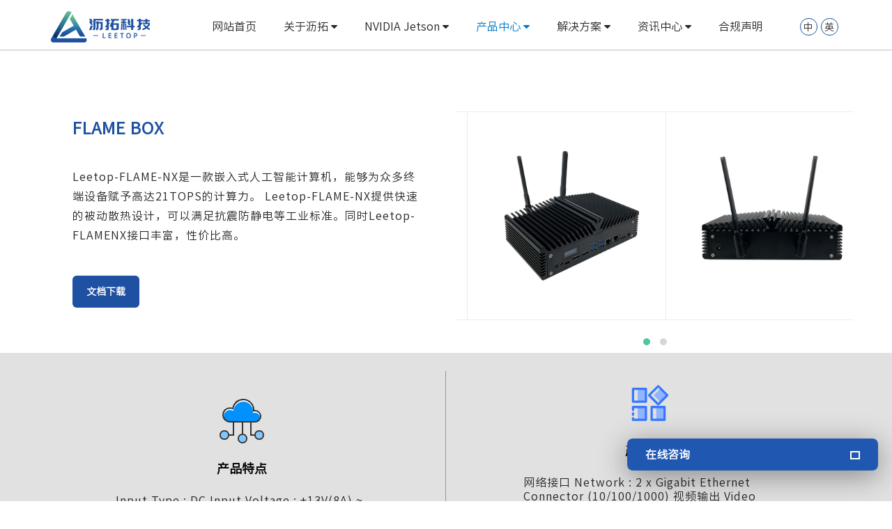

--- FILE ---
content_type: text/html;charset=utf-8
request_url: https://www.leetop.cn/Product/85.html
body_size: 16747
content:
<!DOCTYPE html>
<html>
<head>
    <meta charset="utf-8">
    <meta name="viewport" content="width=device-width, initial-scale=1.0, minimum-scale=1.0, maximum-scale=1.0, user-scalable=no">
    <meta http-equiv="X-UA-Compatible" content="IE=edge,chrome=1">
    <meta name="renderer" content="webkit" />
    <title>FLAME BOX</title>
<meta name="description" content="Leetop-FLAME-NX是一款嵌入式人工智能计算机，能够为众多终端设备赋予高达21TOPS的计算力。Leetop-FLAME-NX提供快速的被动散热设计，可以满足抗震防静电等工业标准。同时Leetop-FLAMENX接口丰富，性价比高。" />
<meta name="keywords" content="" />
    <link href="/favicon.ico" rel="shortcut icon" type="image/x-icon" />
    <link href="/template/pc/skin/css/font-awesome.min.css" rel="stylesheet" media="screen" type="text/css" />
<link href="/template/pc/skin/css/fontello.css" rel="stylesheet" media="screen" type="text/css" />
<link href="/template/pc/skin/css/bootstrap.css" rel="stylesheet" media="screen" type="text/css" />
<link href="/template/pc/skin/css/bt-lite.css" rel="stylesheet" media="screen" type="text/css" />
<link href="/template/pc/skin/css/owl.carousel.css" rel="stylesheet" media="screen" type="text/css" />
<link href="/template/pc/skin/css/owl.theme.green.min.css" rel="stylesheet" media="screen" type="text/css" />
<link href="/template/pc/skin/css/shortcodes.css" rel="stylesheet" media="screen" type="text/css" />
<link href="/template/pc/skin/css/style.css" rel="stylesheet" media="screen" type="text/css" />
<link href="/template/pc/skin/css/animate.css" rel="stylesheet" media="screen" type="text/css" />
<link href="/template/pc/skin/css/grid.css" rel="stylesheet" media="screen" type="text/css" />
<link href="/template/pc/skin/css/jquery.fancybox.css" rel="stylesheet" media="screen" type="text/css" />
<link href="/template/pc/skin/css/tk.css" rel="stylesheet" media="screen" type="text/css" />
<script language="javascript" type="text/javascript" src="/template/pc/skin/js/jquery.min.js"></script>
<script language="javascript" type="text/javascript" src="/template/pc/skin/js/bootstrap.min.js"></script>
<script language="javascript" type="text/javascript" src="/template/pc/skin/js/jquery.fancybox.js"></script>
<script language="javascript" type="text/javascript" src="/template/pc/skin/js/owl.carousel.min.js"></script>

</head>
<body>

<div id="page-body-wrap">
    <header class="header">
	<div class="container">
		<div class="row">
			<div class="span2 header-logo">
				<div id="logo" class="logo"> <a href="https://www.leetop.cn" rel="home"><img src="/uploads/allimg/20211116/1-211116114FJ07.png" alt="沥拓科技（深圳）有限公司" /></a> </div>
			</div>
			<div class="span9 header-nav" id="navigation">
				<div class="btn-menu"></div>
				<nav id="mainnav" class="mainnav">
					<ul class="menu">
						<li class="Lev1 "><a href="https://www.leetop.cn"
							 class="menu1">网站首页 </a></li>
												<li class="Lev1 ">
							<a href="/about/" class="menu1">关于沥拓 <i class="fa fa-caret-down"></i></a>
														<ul class="sub-menu dr-menu2">
																<li class="Lev2"><a class="menu2" href="/gsjj/#jianjie">公司简介</a></li>
																<li class="Lev2"><a class="menu2" href="/fzlc/#fazhang">发展历程</a></li>
																<li class="Lev2"><a class="menu2" href="/gsry/#runyu">公司荣誉</a></li>
																<li class="Lev2"><a class="menu2" href="/gsdz/#lxwm">公司地址</a></li>
															</ul>
													</li>
												<li class="Lev1 ">
							<a href="/NVIDIA/" class="menu1">NVIDIA Jetson <i class="fa fa-caret-down"></i></a>
														<ul class="sub-menu dr-menu2">
																<li class="Lev2"><a class="menu2" href="/JetsonNano/">Jetson Nano</a></li>
																<li class="Lev2"><a class="menu2" href="/JetsonXavierNX/">Jetson Xavier NX</a></li>
																<li class="Lev2"><a class="menu2" href="/JetsonAGXXavier/">Jetson AGX Xavier</a></li>
																<li class="Lev2"><a class="menu2" href="/JetsonTX2/">Jetson TX2</a></li>
																<li class="Lev2"><a class="menu2" href="/jetson_agx_orin/">Jetson Agx Orin</a></li>
																<li class="Lev2"><a class="menu2" href="/jetson_orin_nx/">Jetson Orin NX</a></li>
																<li class="Lev2"><a class="menu2" href="http://www.leetop.cn/NVIDIA/1068.html?admin_id=1">Jetson Orin Nano Super</a></li>
																<li class="Lev2"><a class="menu2" href="http://www.leetop.cn/NVIDIA/1069.html?admin_id=1">Jetson Thor </a></li>
																<li class="Lev2"><a class="menu2" href="http://www.leetop.cn/NVIDIA/1070.html?admin_id=1">DGX Spark</a></li>
															</ul>
													</li>
												<li class="Lev1 active">
							<a href="/Product/" class="menu1">产品中心 <i class="fa fa-caret-down"></i></a>
														<ul class="sub-menu dr-menu2">
																<li class="Lev2"><a class="menu2" href="/lizhiyunhe/">沥智云盒</a></li>
																<li class="Lev2"><a class="menu2" href="/kaifabantaojian/">开发板套件</a></li>
																<li class="Lev2"><a class="menu2" href="/zaibanjifujian/">载板及附件</a></li>
																<li class="Lev2"><a class="menu2" href="/rosjiqiren/">ROS机器人</a></li>
																<li class="Lev2"><a class="menu2" href="/jetson_tx2xilie/">Jetson TX2系列</a></li>
																<li class="Lev2"><a class="menu2" href="/jetson_tx2_nxxilie/">Jetson TX2 NX系列</a></li>
																<li class="Lev2"><a class="menu2" href="/jetson_nanoxilie/">Jetson Nano系列</a></li>
																<li class="Lev2"><a class="menu2" href="/jetson_xavier_nxxilie/">Jetson Xavier NX系列</a></li>
																<li class="Lev2"><a class="menu2" href="/jetson_agx_xavierxilie/">Jetson AGX Xavier系列</a></li>
																<li class="Lev2"><a class="menu2" href="/jetson_orin_nanoxilie/">Jetson Orin Nano系列</a></li>
																<li class="Lev2"><a class="menu2" href="/jetson_orin_nxxilie/">Jetson Orin NX系列</a></li>
																<li class="Lev2"><a class="menu2" href="/jetson_agx_orinxilie/">Jetson AGX Orin系列</a></li>
																<li class="Lev2"><a class="menu2" href="/jetson-agx-thor/">Jetson AGX Thor系列</a></li>
																<li class="Lev2"><a class="menu2" href="/horizon_rdkxilie/">Horizon RDK系列</a></li>
															</ul>
													</li>
												<li class="Lev1 ">
							<a href="/Solution/" class="menu1">解决方案 <i class="fa fa-caret-down"></i></a>
														<ul class="sub-menu dr-menu2">
																<li class="Lev2"><a class="menu2" href="/ai_on_5g/"> AI-ON-5G</a></li>
																<li class="Lev2"><a class="menu2" href="/znspfx/">智能视频分析</a></li>
																<li class="Lev2"><a class="menu2" href="/zdjsqc/">自动驾驶汽车</a></li>
																<li class="Lev2"><a class="menu2" href="/gy/">工业</a></li>
																<li class="Lev2"><a class="menu2" href="/jqr/">机器人</a></li>
																<li class="Lev2"><a class="menu2" href="/bybsgl/">边缘部署管理</a></li>
																<li class="Lev2"><a class="menu2" href="/byjjfa/">边缘解决方案</a></li>
															</ul>
													</li>
												<li class="Lev1 ">
							<a href="/xinwenzixun/" class="menu1">资讯中心 <i class="fa fa-caret-down"></i></a>
														<ul class="sub-menu dr-menu2">
																<li class="Lev2"><a class="menu2" href="/gongsixinwen/">公司新闻</a></li>
																<li class="Lev2"><a class="menu2" href="/xingyedongtai/">行业动态</a></li>
																<li class="Lev2"><a class="menu2" href="/changjianwenti/">常见问题</a></li>
															</ul>
													</li>
												<li class="Lev1 ">
							<a href="/hgsm/" class="menu1">合规声明</a>
													</li>
												<!--<li class="social tencent-weibo"><a href="" target="_blank"><i class="fa fa-tencent-weibo"></i></a></li>-->
						<!--<li class="social weibo"><a href="" target="_blank"><i class="fa fa-taobao"></i></a></li>-->
					</ul>
				</nav>
			</div>
			
			<div class="span1 Chinese">
			    <a href="/">
			        <!--<img src="/template/pc/skin/images/Chinese.png">-->
			        中
			    </a>
			    <a href="/English">
			        英
			        <!--<img src="/template/pc/skin/images/English.png">-->
			    </a>
			</div>
		</div>
	</div>
</header>

    <div class="breadcrumb-wrapper">
        <div class="container">
            <div class="row">
                <div class="col-md-3 col-sm-4 bcid-cat">产品中心</div>
                <div class="col-md-9 col-sm-8 location"><i class="fa fa-map-marker"></i> &nbsp;<span>当前位置：  <a href='/' class='
								'>首页</a> &gt; <a href='/Product/' class='
								'>产品中心</a> &gt; <a href='/lizhiyunhe/' class='
								'>沥智云盒</a> &gt; <a href='/flame_box/'>FLAME BOX</a></span></div>
            </div>
        </div>
    </div>
    <div class="page-container" id="innerpage-wrap cpnr-intro">
        <div class="container">
            <div class="row">
                <div class="main col-md-12 inner-left" role="main">
                    <div class="product-show">
                        <!--<h3 class="text-center ps-title">FLAME BOX</h3>-->
                        <div class="com-cnt page-content ps-content">
                            <div class="cpnr-title jet">
                                <div class="jet-wrap jet-list">
                                    <div class="wrap-title">
                                        <h2>FLAME BOX</h2>
                                    </div>
                                    <div class="wrap-list">
                                        <p>Leetop-FLAME-NX是一款嵌入式人工智能计算机，能够为众多终端设备赋予高达21TOPS的计算力。
Leetop-FLAME-NX提供快速的被动散热设计，可以满足抗震防静电等工业标准。同时Leetop-FLAMENX接口丰富，性价比高。</p>
                                    </div>
                                    <div class="target-alt">
                                        <a href="javascript:;">文档下载</a>
                                    </div>
                                </div>
                            </div>
                            
                            <div class="product-gallery cpnr-wrap">
                                <div class="pro-items">
                                                                        <div class="item">
                                        <a href="/uploads/allimg/20211222/1-21122215203NA.jpg" title="" class="fancybox" rel="fancy-gallery">
                                            <img class="pic-img" src="/uploads/allimg/20211222/1-21122215203NA.jpg" alt="" />
                                        </a>
                                    </div>
                                                                        <div class="item">
                                        <a href="/uploads/allimg/20211222/1-21122215203K56.jpg" title="" class="fancybox" rel="fancy-gallery">
                                            <img class="pic-img" src="/uploads/allimg/20211222/1-21122215203K56.jpg" alt="" />
                                        </a>
                                    </div>
                                                                        <div class="item">
                                        <a href="/uploads/allimg/20211222/1-21122215203K59.jpg" title="" class="fancybox" rel="fancy-gallery">
                                            <img class="pic-img" src="/uploads/allimg/20211222/1-21122215203K59.jpg" alt="" />
                                        </a>
                                    </div>
                                                                        <div class="item">
                                        <a href="/uploads/allimg/20211222/1-21122215203U63.jpg" title="" class="fancybox" rel="fancy-gallery">
                                            <img class="pic-img" src="/uploads/allimg/20211222/1-21122215203U63.jpg" alt="" />
                                        </a>
                                    </div>
                                                                    </div>
                            </div>
                        </div>
                        
                        <div class="product-wrap">
                            <div class="product-icon">
                                <img src="/template/pc/skin/images/prt-icon.png">
                            </div>
                                                            <form class="form" id="product-msg-form" method="POST"  enctype="multipart/form-data"  action="/index.php?m=home&c=Lists&a=gbook_submit&lang=cn" onsubmit="return submit7b265be7a7028a92fe8f0ef8118cd600(this);">
                                    <div class="row">
                                        <div class="col-lg-12">
                                            <div class="cf-column form-group">
                                                <input name="attr_1" id="attr_1" type="text" placeholder="产品名称" validate="minlength:2, maxlength:50, required:true" class="col-username" value="FLAME BOX"/>
                                            </div>
                                        </div>
                                    </div>
                                    <div class="row">
                                        <div class="col-lg-12">
                                            <div class="cf-column">
                                                <input name="attr_2" id="attr_2" type="text" placeholder="姓名" validate="minlength:2, maxlength:50, required:true" class="col-username" />
                                            </div>
                                        </div>
                                    </div>
                                    <div class="row">
                                        <div class="col-lg-12">
                                            <div class="cf-column">
                                                <input name="attr_3" id="attr_3" type="text" placeholder="邮箱" validate="maxlength:40, required:true, email:true" class="col-email" />
                                            </div>
                                        </div>
                                    </div>
                                    <div class="row">
                                        <div class="col-lg-12">
                                            <div class="cf-column">
                                                <input name="attr_4" id="attr_4" type="text" placeholder="电话/手机" validate="minlength:6, maxlength:40, required:true" class="col-telephone" />
                                            </div>
                                        </div>
                                    </div>
                                    <div class="row">
                                        <div class="col-lg-12">
                                            <div class="cf-column">
                                                <textarea name="attr_5" id="attr_5" placeholder="详细内容" validate="minlength:2, maxlength:200, required:true"></textarea>
                                            </div>
                                            <p>带*号为必填选项,提交后我司会安排商务邮箱发送给您对应的产品PDF文档.</p>
                                            <input type="submit" value="立即发送" id="submit-btn" class="contact-submit btn colored col-md-12 submit-button" />
                                        </div>
                                    </div>
                                    <input type="hidden" name="gourl" id="gourl_7b265be7a7028a92fe8f0ef8118cd600" value="https%3A%2F%2Fwww.leetop.cn%2FProduct%2F85.html" /><input type="hidden" name="typeid" value="19" /><input type="hidden" name="__token__7b265be7a7028a92fe8f0ef8118cd600" id="7b265be7a7028a92fe8f0ef8118cd600" value="" /><input type="hidden" name="form_type" value="0" /><script type="text/javascript">
    function submit7b265be7a7028a92fe8f0ef8118cd600(elements)
    {
        if (document.getElementById('gourl_7b265be7a7028a92fe8f0ef8118cd600')) {
            document.getElementById('gourl_7b265be7a7028a92fe8f0ef8118cd600').value = encodeURIComponent(window.location.href);
        }
            var x = elements;
    for (var i=0;i<x.length;i++) {
         
                    if(x[i].name == 'attr_3' && !(/^[A-Za-z0-9\u4e00-\u9fa5]+@[a-zA-Z0-9_-]+(\.[a-zA-Z0-9_-]+)+$/.test( x[i].value)) && x[i].value.length > 0){
                        alert('邮箱格式不正确！！');
                        return false;
                    }
                    
                    if(x[i].name == 'attr_4' && !(/^1\d{10}$/.test( x[i].value)) && x[i].value.length > 0){
                        alert('电话/手机格式不正确！！');
                        return false;
                    }
                   
    }
        
        elements.submit();
    }

    function ey_fleshVerify_1768889973(id)
    {
        var token = id.replace(/verify_/g, '__token__');
        var src = "/index.php?m=api&c=Ajax&a=vertify&type=guestbook&lang=cn&token="+token;
        src += "&r="+ Math.floor(Math.random()*100);
        document.getElementById(id).src = src;
    }

    function f1366a04aa02ea38e8c8fcb91e98a5ef7()
    {
        var ajax = new XMLHttpRequest();
        ajax.open("post", "/index.php?m=api&c=Ajax&a=get_token", true);
        ajax.setRequestHeader("X-Requested-With","XMLHttpRequest");
        ajax.setRequestHeader("Content-type","application/x-www-form-urlencoded");
        ajax.send("name=__token__7b265be7a7028a92fe8f0ef8118cd600");
        ajax.onreadystatechange = function () {
            if (ajax.readyState==4 && ajax.status==200) {
                document.getElementById("7b265be7a7028a92fe8f0ef8118cd600").value = ajax.responseText;
                document.getElementById("gourl_7b265be7a7028a92fe8f0ef8118cd600").value = encodeURIComponent(window.location.href);
          　}
        } 
    }
    f1366a04aa02ea38e8c8fcb91e98a5ef7();
    function getNext1598839807(id,name,level) {
        var input = document.getElementById('attr_'+name);
        var first = document.getElementById('first_id_'+name);
        var second = document.getElementById('second_id_'+name);
        var third = document.getElementById('third_id_'+name);
        var findex ='', fvalue = '',sindex = '',svalue = '',tindex = '',tvalue = '',value='';

        if (level == 1){
            if (second) {
                second.style.display = 'none';
                second.innerHTML  = ''; 
            }
            if (third) {
                third.style.display = 'none';
                third.innerHTML  = '';
            }
            findex = first.selectedIndex;
            fvalue = first.options[findex].value;
            input.value = fvalue;
            value = fvalue;
        } else if (level == 2){
            if (third) {
                third.style.display = 'none';
                third.innerHTML  = '';
            }
            findex = first.selectedIndex;
            fvalue = first.options[findex].value;
            sindex = second.selectedIndex;
            svalue = second.options[sindex].value;
            if (svalue) {
                input.value = fvalue+','+svalue;
                value = svalue;
            }else{
                input.value = fvalue;
            }
        } else if (level == 3){
            findex = first.selectedIndex;
            fvalue = first.options[findex].value;
            sindex = second.selectedIndex;
            svalue = second.options[sindex].value;
            tindex = third.selectedIndex;
            tvalue = third.options[tindex].value;
            if (tvalue) {
                input.value = fvalue+','+svalue+','+tvalue;
                value = tvalue;
            }else{
                input.value = fvalue+','+svalue;
            }
        } 
        if (value) {
            if(document.getElementById(id))
            {
                document.getElementById(id).options.add(new Option('请选择','')); 
                var ajax = new XMLHttpRequest();
                ajax.open("post", "/index.php?m=api&c=Ajax&a=get_region", true);
                ajax.setRequestHeader("X-Requested-With","XMLHttpRequest");
                ajax.setRequestHeader("Content-type","application/x-www-form-urlencoded");
                ajax.send("pid="+value);
                ajax.onreadystatechange = function () {
                    if (ajax.readyState==4 && ajax.status==200) {
                        var data = JSON.parse(ajax.responseText).data;
                        if (data) {
                            data.forEach(function(item) {
                                document.getElementById(id).options.add(new Option(item.name,item.id)); 
                                document.getElementById(id).style.display = "block";
                            });
                        }
                  　}
                }
            }
        }
    }
</script>                                </form>
                                                    </div>
                    </div>
                </div>
                
                <script>
                    $(document).ready(function(){
                        $(".target-alt a").click(function(){
                            if ($(".product-wrap").is(".active")) {
                                    $('.product-wrap').removeClass('active')
                                } else {
                                    $('.product-wrap').addClass('active')
                                }
                            
                            if ($(".com-cnt.page-content.ps-content").is(".active")) {
                                    $('.com-cnt.page-content.ps-content').removeClass('active')
                                } else {
                                    $('.com-cnt.page-content.ps-content').addClass('active')
                                }
                        });
                    });
                </script>

                
                 <script>
                    $(document).ready(function(){
                        $(".product-wrap .product-icon").click(function(){
                            if ($(".product-wrap").is(".active")) {
                                    $('.product-wrap').removeClass('active')
                                } else {
                                    $('.product-wrap').addClass('active')
                                }
                            
                            if ($(".com-cnt.page-content.ps-content").is(".active")) {
                                    $('.com-cnt.page-content.ps-content').removeClass('active')
                                } else {
                                    $('.com-cnt.page-content.ps-content').addClass('active')
                                }
                        });
                    });
                </script>
                
                <link href="/template/pc/skin/css/jquery.fancybox.css" rel="stylesheet" media="screen" type="text/css" />
<script language="javascript" type="text/javascript" src="/template/pc/skin/js/jquery.fancybox.js"></script>
                <script type="text/javascript">
                    jQuery(document).ready(function($) {
                        // Fancybox
                        $('.fancybox').fancybox({
                            helpers: {
                                overlay: {
                                    locked: false
                                }
                            }
                        });
                        $('.product-gallery .pro-items').owlCarousel({
                            loop: true,
                            margin: 0,
                            items: 3,
                            autoplay: true,
                            controls: true,
                            responsiveClass: true,
                            itemsDesktop: [1900, 2],
                            itemsDesktopSmall: [979, 2],
                            itemsTablet: [959, 2],
                            itemsTabletSmall: [768, 2],
                            itemsMobile: [479, 1],
                            responsive: {
                                0: {
                                    items: 1,
                                    nav: false
                                },
                                767: {
                                    items: 2,
                                    nav: false
                                },
                                1440: {
                                    items: 2,
                                    nav: false
                                },
                                1600: {
                                    items:2,
                                    nav: false
                                }
                            }
                        });
                    });
                </script>
                <script language="javascript" type="text/javascript" src="/template/pc/skin/js/index.js"></script>
            </div>
        </div>
    </div>

    <!--产品特点-->

    <div class="cp-Features">
        <div class="Features-wrap container">
            <div class="Features-item">
                <div class="row">
                    <div class="col-md-6 Features-list">
                        <div class="Features-img">
                            <img src="/template/pc/skin/images/product-item-img-1.png" alt="">
                        </div>
                        <div class="Features-title">
                            <h3>产品特点</h3>
                        </div>
                        <div class="Features-content">
                            <p>Input Type : DC

Input Voltage : +13V(8A) ~ +24V(5A)

Typical consumption : 30W</p>
                        </div>
                    </div>
                    <div class="col-md-6">
                        <div class="Features-img">
                            <img src="/template/pc/skin/images/product-item-img-2.png" alt="">
                        </div>
                        <div class="Features-title">
                            <h3>产品功能</h3>
                        </div>
                        <div class="Features-content">
                            <p>网络接口 Network : 2 x Gigabit Ethernet Connector (10/100/1000)

视频输出 Video Output : 2 x HDMI 2.0 (TYPE A)</p>
                        </div>
                    </div>
                </div>
            </div>
        </div>
    </div>


    <div class="page-container" id="innerpage-wrap cpnr-intro">
        <div class="container">
            <div class="row">
                <div class="main col-md-12 inner-left" role="main">
                    <div class="product-show">
                        <div class="proshow-tab">
                            <ul class="nav nav-tabs" role="tablist">
                                <li role="presentation" class="active"><a href="#ptab-1" aria-controls="ptab-1" role="tab" data-toggle="tab">产品介绍</a></li>
                                <li role="presentation"><a href="#ptab-3" aria-controls="ptab-3" role="tab" data-toggle="tab">在线咨询</a></li>
                            </ul>
                            <div class="com-cnt tab-content">
                                <div role="tabpanel" class="tab-pane active" id="ptab-1">
                                    <div class="n-content"><p><span style="font-size: 18px;"></span></p><p style="margin-top: 0;margin-right: 0;margin-left: 28px;text-indent: 0"><span style="color: rgb(0, 0, 0); background-color: rgb(255, 255, 255);"><span style="color: rgb(0, 0, 0); font-family: Arial; font-size: 24px;">Leetop</span><span style="color: rgb(0, 0, 0); font-family: Arial; letter-spacing: 0px; font-size: 24px;">&nbsp;</span><span style="color: rgb(0, 0, 0); font-family: Arial; font-size: 24px;">Flame</span><span style="color: rgb(0, 0, 0); font-family: Arial; letter-spacing: 0px; font-size: 24px;">&nbsp;</span><span style="color: rgb(0, 0, 0); font-family: Arial; font-size: 24px;">Box</span></span></p><p style="margin-top: 14px;margin-right: 0;margin-left: 28px;text-indent: 0"><span style="color: rgb(0, 0, 0); background-color: rgb(255, 255, 255);"><span style="color: rgb(0, 0, 0); font-family: Arial; font-size: 24px;">Nvidia</span><span style="color: rgb(0, 0, 0); font-family: Arial; letter-spacing: 0px; font-size: 24px;">&nbsp;</span><span style="color: rgb(0, 0, 0); font-family: Arial; font-size: 24px;">Jetson</span><span style="color: rgb(0, 0, 0); font-family: Arial; letter-spacing: 0px; font-size: 24px;">&nbsp;</span><span style="color: rgb(0, 0, 0); font-family: Arial; font-size: 24px;">Nano</span><span style="color: rgb(0, 0, 0); font-family: Arial; letter-spacing: 0px; font-size: 24px;">&nbsp;</span><span style="color: rgb(0, 0, 0); font-family: Arial; font-size: 24px;">/</span><span style="color: rgb(0, 0, 0); font-family: Arial; letter-spacing: 0px; font-size: 24px;">&nbsp;</span><span style="color: rgb(0, 0, 0); font-family: Arial; font-size: 24px;">Xavier</span><span style="color: rgb(0, 0, 0); font-family: Arial; letter-spacing: 0px; font-size: 24px;">&nbsp;</span><span style="color: rgb(0, 0, 0); font-family: Arial; font-size: 24px;">NX</span><span style="color: rgb(0, 0, 0); font-family: Arial; letter-spacing: 0px; font-size: 24px;">&nbsp;</span><span style="color: rgb(0, 0, 0); font-family: Arial; font-size: 24px;">/</span><span style="color: rgb(0, 0, 0); font-family: Arial; letter-spacing: 0px; font-size: 24px;">&nbsp;</span><span style="color: rgb(0, 0, 0); font-family: Arial; font-size: 24px;">Orin</span><span style="color: rgb(0, 0, 0); font-family: Arial; letter-spacing: 0px; font-size: 24px;">&nbsp;</span><span style="color: rgb(0, 0, 0); font-family: Arial; font-size: 24px;">NX</span></span></p><p style="margin-top: 14px;margin-right: 0;margin-left: 28px;text-indent: 0"><span style="color: rgb(0, 0, 0); background-color: rgb(255, 255, 255);"><span style="color: rgb(0, 0, 0); font-family: Arial; font-size: 24px;">Take</span><span style="color: rgb(0, 0, 0); font-family: Arial; letter-spacing: -1px; font-size: 24px;">&nbsp;</span><span style="color: rgb(0, 0, 0); font-family: Arial; font-size: 24px;">supercomputer</span><span style="color: rgb(0, 0, 0); font-family: Arial; letter-spacing: -1px; font-size: 24px;">&nbsp;</span><span style="color: rgb(0, 0, 0); font-family: Arial; font-size: 24px;">performance</span><span style="color: rgb(0, 0, 0); font-family: Arial; letter-spacing: -1px; font-size: 24px;">&nbsp;</span><span style="color: rgb(0, 0, 0); font-family: Arial; font-size: 24px;">to</span><span style="color: rgb(0, 0, 0); font-family: Arial; letter-spacing: -1px; font-size: 24px;">&nbsp;</span><span style="color: rgb(0, 0, 0); font-family: Arial; font-size: 24px;">the</span><span style="color: rgb(0, 0, 0); font-family: Arial; letter-spacing: -1px; font-size: 24px;">&nbsp;</span><span style="color: rgb(0, 0, 0); font-family: Arial; font-size: 24px;">edge.</span></span></p><p><span style="font-size: 18px;"></span><br/></p><p><span style="position:absolute;z-index:1;margin-left:535.8000px;width:1.0000px;height:691.0000px"><br/></span><strong><span style="font-family: Arial;color: rgb(33, 29, 30);font-size: 20px">&nbsp;&nbsp;&nbsp;&nbsp;&nbsp; Small</span></strong><strong><span style="font-family: Arial;color: rgb(33, 29, 30);letter-spacing: 0;font-size: 20px">&nbsp;</span></strong><strong><span style="font-family: Arial;color: rgb(33, 29, 30);font-size: 20px">Size.</span></strong><strong><span style="font-family: Arial;color: rgb(33, 29, 30);letter-spacing: 0;font-size: 20px">&nbsp;</span></strong><strong><span style="font-family: Arial;color: rgb(33, 29, 30);font-size: 20px">Small</span></strong><strong><span style="font-family: Arial;color: rgb(33, 29, 30);letter-spacing: 0;font-size: 20px">&nbsp;</span></strong><strong><span style="font-family: Arial;color: rgb(33, 29, 30);font-size: 20px">Price.</span></strong><strong><span style="font-family: Arial;color: rgb(33, 29, 30);letter-spacing: 0;font-size: 20px">&nbsp;</span></strong><strong><span style="font-family: Arial;color: rgb(33, 29, 30);font-size: 20px">Big AI Discoveries.</span></strong></p><p><br/></p><p><br/></p><p>Leetop FLAME, based on discover the power of AI and robotics with NVIDIA®&nbsp;Jetson . It’s small, powerful, and priced for everyone . This means educators,&nbsp;students, and&nbsp;other&nbsp;enthusiasts can now&nbsp;easily create projects with fast&nbsp;and&nbsp;efficient&nbsp;AI&nbsp;using&nbsp;the&nbsp;entire GPU-accelerated&nbsp;NVIDIA&nbsp;software&nbsp;stack.</p><p><br/>The&nbsp;Leetop&nbsp;FLAME&nbsp;benefits&nbsp;from&nbsp;new&nbsp;cloud-native&nbsp;support&nbsp;across&nbsp;the&nbsp;entire&nbsp;Jetson&nbsp;platform&nbsp;line-up,&nbsp;making&nbsp;it&nbsp;easier&nbsp;to&nbsp;build,&nbsp;manage,&nbsp;and&nbsp;deploy&nbsp;AI&nbsp;at&nbsp;the&nbsp;edge.</p><p>Pre-trained&nbsp;AI&nbsp;models&nbsp;from&nbsp;NVIDIA&nbsp;NGC&nbsp;together&nbsp;with&nbsp;the&nbsp;NVIDIA&nbsp;Transfer&nbsp;Learning&nbsp;Toolkit, provides a faster path to trained and optimized AI networks. Containerized&nbsp;deployment&nbsp;to&nbsp;Jetson&nbsp;devices&nbsp;also&nbsp;allows&nbsp;flexible&nbsp;and&nbsp;seamless&nbsp;updates.</p><p>NVIDIA JetPack™ SDK enables multi-modal AI application development for Leetop&nbsp;FLAME with accelerated libraries supporting all major AI frameworks, as well as&nbsp;computer&nbsp;vision,&nbsp;computer&nbsp;graphics,&nbsp;multimedia,&nbsp;and&nbsp;more.&nbsp;Together&nbsp;with&nbsp;the&nbsp;latest&nbsp;NVIDIA tools for application development and optimization, JetPack ensures fast&nbsp;time&nbsp;to&nbsp;market&nbsp;and&nbsp;reduced&nbsp;development&nbsp;costs.</p><p><br/>Designed for ease of development and speed of deployment, Leetop is the most&nbsp;flexible&nbsp;and&nbsp;scalable&nbsp;platform&nbsp;to&nbsp;get&nbsp;to&nbsp;market&nbsp;and&nbsp;continuously&nbsp;update&nbsp;AI&nbsp;software&nbsp;over&nbsp;the&nbsp;lifetime&nbsp;of&nbsp;a&nbsp;product.</p><p style="margin-top:0;margin-right:302px;margin-left:48px;text-align:justify;text-justify:inter-ideograph;line-height:143%"><span style="font-family: &quot;Bahnschrift Light&quot;; font-size: 12px;"><br/></span></p><p style="margin-top: 0;margin-right: 0;margin-left: 56px;text-indent: 0"><span style="font-family: 等线; color: rgb(0, 71, 50); font-size: 18px;">Interface</span></p><p style="text-indent: 2em;"><strong><span style="font-size: 18px;"></span></strong></p><p><br/></p><table border="0" cellspacing="0" align="center"><tbody><tr style="height:17px" class="firstRow"><td valign="top" style="padding: 0px; border-width: 1px; border-style: solid; border-color: gainsboro; background: rgb(142, 170, 219);"><p style="margin-top: 2px; line-height: 14px; text-indent: 2em;"><span style=";font-family:等线;color:rgb(242,242,242);font-size:10px">Interface</span></p></td><td valign="top" style="padding: 0px; border-width: 1px; border-style: solid; border-color: gainsboro; background: rgb(142, 170, 219);"><p style="margin-top: 2px; line-height: 14px; text-indent: 2em;"><span style=";font-family:等线;color:rgb(242,242,242);font-size:10px">Specification</span></p></td></tr><tr style="height:16px"><td valign="top" style="padding: 0px; border-width: 1px; border-style: solid; border-color: gainsboro; background: rgb(218, 218, 218);"><p style="margin-top: 2px; line-height: 13px; text-indent: 2em;"><span style=";font-family:等线;font-size:10px">Network</span></p></td><td valign="top" style="padding: 0px; border-width: 1px; border-style: solid; border-color: gainsboro;"><p style="margin-top: 2px; line-height: 13px; text-indent: 2em;"><span style="font-family:等线;font-size:10px">2</span><span style="font-family:等线;letter-spacing:-0;font-size:10px">&nbsp;</span><span style="font-family:等线;font-size:10px">x</span><span style="font-family:等线;letter-spacing:4px;font-size:10px">&nbsp;</span><span style=";font-family:等线;font-size:10px">Gigabit</span><span style="font-family:等线;letter-spacing:-0;font-size:10px">&nbsp;</span><span style=";font-family:等线;font-size:10px">Ethernet</span><span style="font-family:等线;letter-spacing:-0;font-size:10px">&nbsp;</span><span style=";font-family:等线;font-size:10px">Connector</span><span style="font-family:等线;letter-spacing:-0;font-size:10px">&nbsp;</span><span style=";font-family:等线;font-size:10px">(10/100/1000)</span></p></td></tr><tr style="height:21px"><td valign="top" style="padding: 0px; border-width: 1px; border-style: solid; border-color: gainsboro; background: rgb(218, 218, 218);"><p style="margin-top: 3px; text-indent: 2em;"><span style=";font-family:等线;font-size:10px">Video</span><span style="font-family:等线;letter-spacing:-0;font-size:10px">&nbsp;</span><span style=";font-family:等线;font-size:10px">Output</span></p></td><td valign="top" style="padding: 0px; border-width: 1px; border-style: solid; border-color: gainsboro;"><p style="margin-top: 3px; text-indent: 2em;"><span style="font-family:等线;font-size:10px">2</span><span style="font-family:等线;letter-spacing:-0;font-size:10px">&nbsp;</span><span style=";font-family:等线;font-size:10px">x HDMI</span><span style="font-family:等线;letter-spacing:-0;font-size:10px">&nbsp;</span><span style=";font-family:等线;font-size:10px">2.0</span><span style="font-family:等线;letter-spacing:-0;font-size:10px">&nbsp;</span><span style=";font-family:等线;font-size:10px">(TYPE A)</span></p></td></tr><tr style="height:21px"><td valign="top" style="padding: 0px; border-width: 1px; border-style: solid; border-color: gainsboro; background: rgb(218, 218, 218);"><p style="margin-top: 3px; text-indent: 2em;"><span style=";font-family:等线;font-size:10px">USB</span></p></td><td valign="top" style="padding: 0px; border-width: 1px; border-style: solid; border-color: gainsboro;"><p style="margin-top: 3px; text-indent: 2em;"><span style="font-family:等线;font-size:10px">4</span><span style="font-family:等线;letter-spacing:-0;font-size:10px">&nbsp;</span><span style=";font-family:等线;font-size:10px">x USB</span><span style="font-family:等线;letter-spacing:-0;font-size:10px">&nbsp;</span><span style=";font-family:等线;font-size:10px">3.0</span><span style="font-family:等线;letter-spacing:-0;font-size:10px">&nbsp;</span><span style=";font-family:等线;font-size:10px">(TYPE</span><span style="font-family:等线;letter-spacing:-0;font-size:10px">&nbsp;</span><span style=";font-family:等线;font-size:10px">A)</span><span style="font-family:等线;letter-spacing:-0;font-size:10px">&nbsp;</span><span style="font-family:等线;font-size:10px">+</span><span style="font-family:等线;letter-spacing:-0;font-size:10px">&nbsp;</span><span style="font-family:等线;font-size:10px">1</span><span style="font-family:等线;letter-spacing:-0;font-size:10px">&nbsp;</span><span style="font-family:等线;font-size:10px">x</span><span style="font-family:等线;letter-spacing:-0;font-size:10px">&nbsp;</span><span style=";font-family:等线;font-size:10px">USB-OTG</span><span style="font-family:等线;letter-spacing:-0;font-size:10px">&nbsp;</span><span style=";font-family:等线;font-size:10px">(Type</span><span style="font-family:等线;letter-spacing:-0;font-size:10px">&nbsp;</span><span style=";font-family:等线;font-size:10px">C)</span></p></td></tr><tr style="height:21px"><td valign="top" style="padding: 0px; border-width: 1px; border-style: solid; border-color: gainsboro; background: rgb(218, 218, 218);"><p style="margin-top: 3px; text-indent: 2em;"><span style=";font-family:等线;font-size:10px">TF</span><span style="font-family:等线;letter-spacing:-0;font-size:10px">&nbsp;</span><span style=";font-family:等线;font-size:10px">Slot</span></p></td><td valign="top" style="padding: 0px; border-width: 1px; border-style: solid; border-color: gainsboro;"><p style="margin-top: 3px; text-indent: 2em;"><span style="font-family:等线;font-size:10px">1</span><span style="font-family:等线;letter-spacing:-0;font-size:10px">&nbsp;</span><span style=";font-family:等线;font-size:10px">x TF</span><span style="font-family:等线;letter-spacing:-0;font-size:10px">&nbsp;</span><span style=";font-family:等线;font-size:10px">Card</span><span style="font-family:等线;letter-spacing:-0;font-size:10px">&nbsp;</span><span style=";font-family:等线;font-size:10px">Slot</span></p></td></tr><tr style="height:21px"><td valign="top" style="padding: 0px; border-width: 1px; border-style: solid; border-color: gainsboro; background: rgb(218, 218, 218);"><p style="margin-top: 3px; text-indent: 2em;"><span style=";font-family:等线;font-size:10px">Sata</span></p></td><td valign="top" style="padding: 0px; border-width: 1px; border-style: solid; border-color: gainsboro;"><p style="margin-top: 3px; text-indent: 2em;"><span style=";font-family:等线;font-size:10px">2.5&quot;</span><span style="font-family:等线;letter-spacing:-0;font-size:10px">&nbsp;</span><span style=";font-family:等线;font-size:10px">hard</span><span style="font-family:等线;letter-spacing:-0;font-size:10px">&nbsp;</span><span style=";font-family:等线;font-size:10px">drive</span><span style="font-family:等线;letter-spacing:2px;font-size:10px">&nbsp;</span><span style=";font-family:等线;font-size:10px">（SATA）</span><span style="font-family:等线;letter-spacing:2px;font-size:10px">&nbsp;</span><span style="font-family:等线;font-size:10px">x</span><span style="font-family:等线;letter-spacing:-0;font-size:10px">&nbsp;</span><span style="font-family:等线;font-size:10px">1</span><span style="font-family:等线;letter-spacing:-0;font-size:10px">&nbsp;</span><span style="font-family:等线;font-size:10px">(</span><span style="font-family:等线;letter-spacing:-0;font-size:10px">&nbsp;</span><span style=";font-family:等线;font-size:10px">5*SATA</span><span style="font-family:等线;letter-spacing:-0;font-size:10px">&nbsp;</span><span style=";font-family:等线;font-size:10px">Interface)</span></p></td></tr><tr style="height:21px"><td valign="top" style="padding: 0px; border-width: 1px; border-style: solid; border-color: gainsboro; background: rgb(218, 218, 218);"><p style="margin-top: 3px; text-indent: 2em;"><span style=";font-family:等线;font-size:10px">Function</span><span style="font-family:等线;letter-spacing:-0;font-size:10px">&nbsp;</span><span style=";font-family:等线;font-size:10px">Keys</span></p></td><td valign="top" style="padding: 0px; border-width: 1px; border-style: solid; border-color: gainsboro;"><p style="margin-top: 3px; text-indent: 2em;"><span style="font-family:等线;font-size:10px">1</span><span style="font-family:等线;letter-spacing:-0;font-size:10px">&nbsp;</span><span style="font-family:等线;font-size:10px">x</span><span style="font-family:等线;letter-spacing:-0;font-size:10px">&nbsp;</span><span style=";font-family:等线;font-size:10px">Reset</span><span style="font-family:等线;letter-spacing:-0;font-size:10px">&nbsp;</span><span style=";font-family:等线;font-size:10px">Button</span><span style="font-family:等线;letter-spacing:-0;font-size:10px">&nbsp;</span><span style="font-family:等线;font-size:10px">+</span><span style="font-family:等线;letter-spacing:-0;font-size:10px">&nbsp;</span><span style="font-family:等线;font-size:10px">1</span><span style="font-family:等线;letter-spacing:-0;font-size:10px">&nbsp;</span><span style=";font-family:等线;font-size:10px">x Recovery</span><span style="font-family:等线;letter-spacing:-0;font-size:10px">&nbsp;</span><span style=";font-family:等线;font-size:10px">Button</span></p></td></tr><tr style="height:21px"><td valign="top" style="padding: 0px; border-width: 1px; border-style: solid; border-color: gainsboro; background: rgb(218, 218, 218);"><p style="margin-top: 3px; text-indent: 2em;"><span style=";font-family:等线;font-size:10px">Audio</span></p></td><td valign="top" style="padding: 0px; border-width: 1px; border-style: solid; border-color: gainsboro;"><p style="margin-top: 3px; text-indent: 2em;"><span style="font-family:等线;font-size:10px">1</span><span style="font-family:等线;letter-spacing:-0;font-size:10px">&nbsp;</span><span style="font-family:等线;font-size:10px">x</span><span style="font-family:等线;letter-spacing:-0;font-size:10px">&nbsp;</span><span style=";font-family:等线;font-size:10px">Audio</span><span style="font-family:等线;letter-spacing:-0;font-size:10px">&nbsp;</span><span style=";font-family:等线;font-size:10px">Jack</span><span style="font-family:等线;letter-spacing:-0;font-size:10px">&nbsp;</span><span style=";font-family:等线;font-size:10px">(3.5mm)</span></p></td></tr><tr style="height:42px"><td valign="top" style="padding: 0px; border-width: 1px; border-style: solid; border-color: gainsboro; background: rgb(218, 218, 218);"><p style="margin-top: 3px; text-indent: 2em;"><span style=";font-family:等线;font-size:10px">Serial</span><span style="font-family:等线;letter-spacing:-0;font-size:10px">&nbsp;</span><span style=";font-family:等线;font-size:10px">port</span><span style="font-family:等线;letter-spacing:2px;font-size:10px">&nbsp;</span><span style=";font-family:等线;font-size:10px">（Optional）</span></p></td><td valign="top" style="padding: 0px; border-width: 1px; border-style: solid; border-color: gainsboro;"><p style="margin-top: 3px; text-indent: 2em;"><span style=";font-family:等线;letter-spacing:-0;font-size:10px">RS232</span><span style="font-family:等线;letter-spacing:-1px;font-size:10px">&nbsp;</span><span style="font-family:等线;letter-spacing:-0;font-size:10px">x</span><span style="font-family:等线;letter-spacing:-1px;font-size:10px">&nbsp;</span><span style="font-family:等线;letter-spacing:-0;font-size:10px">1</span><span style="font-family:等线;letter-spacing:-1px;font-size:10px">&nbsp;</span><span style=";font-family:等线;letter-spacing:-0;font-size:10px">(2)</span><span style="font-family:等线;letter-spacing:5px;font-size:10px">&nbsp;</span><span style="font-family:等线;letter-spacing:-0;font-size:10px">/</span><span style="font-family:等线;letter-spacing:-1px;font-size:10px">&nbsp;</span><span style=";font-family:等线;letter-spacing:-0;font-size:10px">RS485</span><span style="font-family:等线;letter-spacing:-1px;font-size:10px">&nbsp;</span><span style="font-family:等线;letter-spacing:-0;font-size:10px">x</span><span style="font-family:等线;letter-spacing:-1px;font-size:10px">&nbsp;</span><span style="font-family:等线;letter-spacing:-0;font-size:10px">1</span><span style="font-family:等线;letter-spacing:-1px;font-size:10px">&nbsp;</span><span style=";font-family:等线;letter-spacing:-0;font-size:10px">(2)</span><span style="font-family:等线;letter-spacing:7px;font-size:10px">&nbsp;</span><span style="font-family:等线;letter-spacing:-0;font-size:10px">/</span><span style="font-family:等线;letter-spacing:-1px;font-size:10px">&nbsp;</span><span style=";font-family:等线;letter-spacing:-0;font-size:10px">1X</span><span style="font-family:等线;letter-spacing:-1px;font-size:10px">&nbsp;</span><span style=";font-family:等线;letter-spacing:-0;font-size:10px">SPI</span><span style="font-family:等线;letter-spacing:-1px;font-size:10px">&nbsp;</span><span style="font-family:等线;letter-spacing:-0;font-size:10px">/</span><span style="font-family:等线;letter-spacing:-1px;font-size:10px">&nbsp;</span><span style=";font-family:等线;letter-spacing:-0;font-size:10px">1x</span><span style="font-family:等线;letter-spacing:-1px;font-size:10px">&nbsp;</span><span style=";font-family:等线;letter-spacing:-0;font-size:10px">CAN</span><span style="font-family:等线;letter-spacing:-1px;font-size:10px">&nbsp;</span><span style=";font-family:等线;letter-spacing:-0;font-size:10px">/2x</span><span style="font-family:等线;letter-spacing:-1px;font-size:10px">&nbsp;</span><span style=";font-family:等线;letter-spacing:-0;font-size:10px">I2C</span><span style="font-family:等线;letter-spacing:-1px;font-size:10px">&nbsp;</span><span style=";font-family:等线;letter-spacing:-0;font-size:10px">Link（+3.3V</span><span style="font-family:等线;letter-spacing:-1px;font-size:10px">&nbsp;</span><span style=";font-family:等线;font-size:10px">I/O）;</span></p><p style="margin-top: 6px; text-indent: 2em;"><span style=";font-family:等线;font-size:10px">1x</span><span style="font-family:等线;letter-spacing:-0;font-size:10px">&nbsp;</span><span style=";font-family:等线;font-size:10px">UART</span><span style="font-family:等线;letter-spacing:-0;font-size:10px">&nbsp;</span><span style="font-family:等线;font-size:10px">/</span><span style="font-family:等线;letter-spacing:-0;font-size:10px">&nbsp;</span><span style=";font-family:等线;font-size:10px">1X</span><span style="font-family:等线;letter-spacing:-0;font-size:10px">&nbsp;</span><span style=";font-family:等线;font-size:10px">SPI</span><span style="font-family:等线;letter-spacing:-0;font-size:10px">&nbsp;</span><span style="font-family:等线;font-size:10px">/</span><span style="font-family:等线;letter-spacing:-0;font-size:10px">&nbsp;</span><span style=";font-family:等线;font-size:10px">2x</span><span style="font-family:等线;letter-spacing:-0;font-size:10px">&nbsp;</span><span style=";font-family:等线;font-size:10px">GPIO(+3.3V</span><span style="font-family:等线;letter-spacing:-0;font-size:10px">&nbsp;</span><span style=";font-family:等线;font-size:10px">Level)</span></p></td></tr><tr style="height:21px"><td valign="top" style="padding: 0px; border-width: 1px; border-style: solid; border-color: gainsboro; background: rgb(218, 218, 218);"><p style="margin-top: 3px; text-indent: 2em;"><span style=";font-family:等线;font-size:10px">Power</span><span style="font-family:等线;letter-spacing:-0;font-size:10px">&nbsp;</span><span style=";font-family:等线;font-size:10px">Requirements</span></p></td><td valign="top" style="padding: 0px; border-width: 1px; border-style: solid; border-color: gainsboro;"><p style="margin-top: 3px; text-indent: 2em;"><span style=";font-family:等线;font-size:10px">+9V</span><span style="font-family:等线;letter-spacing:-0;font-size:10px">&nbsp;</span><span style=";font-family:等线;font-size:10px">to</span><span style="font-family:等线;letter-spacing:-0;font-size:10px">&nbsp;</span><span style=";font-family:等线;font-size:10px">+19V</span><span style="font-family:等线;letter-spacing:5px;font-size:10px">&nbsp;</span><span style=";font-family:等线;font-size:10px">DC</span><span style="font-family:等线;letter-spacing:-0;font-size:10px">&nbsp;</span><span style=";font-family:等线;font-size:10px">Input</span><span style="font-family:等线;letter-spacing:-0;font-size:10px">&nbsp;</span><span style=";font-family:等线;font-size:10px">@ 3A</span></p></td></tr></tbody></table><p><br/><span style="font-size: 18px;"><span style="font-family: 等线; color: rgb(0, 71, 50); font-size: 15px;">KEY</span><span style="font-family: 等线; color: rgb(0, 71, 50); letter-spacing: 0px; font-size: 15px;">&nbsp;</span><span style="font-family: 等线; color: rgb(0, 71, 50); font-size: 15px;">FEATURES</span></span></p><p><br/></p><p><br/></p><table border="0" cellspacing="0" align="center"><tbody><tr style="height:20px" class="firstRow"><td valign="top" style="padding: 0px; border-width: 1px; border-style: solid; border-color: gainsboro; background: rgb(142, 170, 219);"><p style="margin-top: 2px; text-indent: 2em;"><strong><span style=";font-family:等线;color:rgb(242,242,242);font-size:10px">Processor</span></strong></p></td><td valign="top" style="padding: 0px; border-width: 1px; border-style: solid; border-color: gainsboro; background: rgb(142, 170, 219);"><p style="margin-top: 2px; text-indent: 2em;"><span style=";font-family:等线;color:rgb(242,242,242);font-size:10px">NVIDIA</span><span style="font-family:等线;color:rgb(242,242,242);letter-spacing:-0;font-size:10px">&nbsp;</span><span style=";font-family:等线;color:rgb(242,242,242);font-size:10px">Jetson</span><span style="font-family:等线;color:rgb(242,242,242);letter-spacing:-0;font-size:10px">&nbsp;</span><span style=";font-family:等线;color:rgb(242,242,242);font-size:10px">Nano</span></p></td><td valign="top" style="padding: 0px; border-width: 1px; border-style: solid; border-color: gainsboro; background: rgb(142, 170, 219);"><p style="margin-top: 2px; margin-left: 8px; text-indent: 2em;"><span style=";font-family:等线;color:rgb(242,242,242);font-size:10px">NVIDIA</span><span style="font-family:等线;color:rgb(242,242,242);letter-spacing:-0;font-size:10px">&nbsp;</span><span style=";font-family:等线;color:rgb(242,242,242);font-size:10px">Jetson TX2</span><span style="font-family:等线;color:rgb(242,242,242);letter-spacing:-0;font-size:10px">&nbsp;</span><span style=";font-family:等线;color:rgb(242,242,242);font-size:10px">NX</span></p></td><td valign="top" style="padding: 0px; border-width: 1px; border-style: solid; border-color: gainsboro; background: rgb(142, 170, 219);"><p style="margin-top: 2px; margin-left: 8px; text-indent: 2em;"><span style=";font-family:等线;color:rgb(242,242,242);font-size:10px">NVIDIA</span><span style="font-family:等线;color:rgb(242,242,242);letter-spacing:-0;font-size:10px">&nbsp;</span><span style=";font-family:等线;color:rgb(242,242,242);font-size:10px">Jetson</span><span style="font-family:等线;color:rgb(242,242,242);letter-spacing:-0;font-size:10px">&nbsp;</span><span style=";font-family:等线;color:rgb(242,242,242);font-size:10px">Xavier</span><span style="font-family:等线;color:rgb(242,242,242);letter-spacing:-0;font-size:10px">&nbsp;</span><span style=";font-family:等线;color:rgb(242,242,242);font-size:10px">NX</span></p></td><td valign="top" style="padding: 0px; border-width: 1px; border-style: solid; border-color: gainsboro; background: rgb(142, 170, 219);"><p style="margin-top: 2px; margin-left: 8px; text-indent: 2em;"><span style=";font-family:等线;color:rgb(242,242,242);font-size:10px">NVIDIA</span><span style="font-family:等线;color:rgb(242,242,242);letter-spacing:-0;font-size:10px">&nbsp;</span><span style=";font-family:等线;color:rgb(242,242,242);font-size:10px">Jetson</span><span style="font-family:等线;color:rgb(242,242,242);letter-spacing:-0;font-size:10px">&nbsp;</span><span style=";font-family:等线;color:rgb(242,242,242);font-size:10px">Orin</span><span style="font-family:等线;color:rgb(242,242,242);letter-spacing:-0;font-size:10px">&nbsp;</span><span style=";font-family:等线;color:rgb(242,242,242);font-size:10px">NX</span></p></td></tr><tr style="height:16px"><td valign="top" style="padding: 0px; border-width: 1px; border-style: solid; border-color: gainsboro; background: rgb(218, 218, 218);"><p style="margin-top: 2px; line-height: 13px; text-indent: 2em;"><strong><span style=";font-family:等线;font-size:10px">AI</span></strong><strong><span style="font-family:等线;letter-spacing:-0;font-size:10px">&nbsp;</span></strong><strong><span style=";font-family:等线;font-size:10px">Performance</span></strong></p></td><td valign="top" style="padding: 0px; border-width: 1px; border-style: solid; border-color: gainsboro;"><p style="margin-top: 2px; line-height: 13px; text-indent: 2em;"><span style=";font-family:等线;font-size:10px">472</span><span style="font-family:等线;letter-spacing:-0;font-size:10px">&nbsp;</span><span style=";font-family:等线;font-size:10px">GFLOPs</span></p></td><td valign="top" style="padding: 0px; border-width: 1px; border-style: solid; border-color: gainsboro;"><p style="margin-top: 2px; margin-left: 8px; line-height: 13px; text-indent: 2em;"><span style=";font-family:等线;font-size:10px">1.33</span><span style="font-family:等线;letter-spacing:-0;font-size:10px">&nbsp;</span><span style=";font-family:等线;font-size:10px">TFLOPS</span></p></td><td valign="top" style="padding: 0px; border-width: 1px; border-style: solid; border-color: gainsboro;"><p style="margin-top: 2px; margin-left: 8px; line-height: 13px; text-indent: 2em;"><span style=";font-family:等线;font-size:10px">21</span><span style="font-family:等线;letter-spacing:-0;font-size:10px">&nbsp;</span><span style=";font-family:等线;font-size:10px">TOPS</span><span style="font-family:等线;letter-spacing:-0;font-size:10px">&nbsp;</span><span style=";font-family:等线;font-size:10px">(INT8)</span></p></td><td valign="top" style="padding: 0px; border-width: 1px; border-style: solid; border-color: gainsboro;"><p style="margin-top: 2px; margin-left: 8px; line-height: 13px; text-indent: 2em;"><span style=";font-family:等线;font-size:10px">100</span><span style="font-family:等线;letter-spacing:-0;font-size:10px">&nbsp;</span><span style=";font-family:等线;font-size:10px">TOPs</span><span style="font-family:等线;letter-spacing:-0;font-size:10px">&nbsp;</span><span style="font-family:等线;font-size:10px">/</span><span style="font-family:等线;letter-spacing:-0;font-size:10px">&nbsp;</span><span style=";font-family:等线;font-size:10px">50</span><span style="font-family:等线;letter-spacing:-0;font-size:10px">&nbsp;</span><span style=";font-family:等线;font-size:10px">TOPs(INT8)</span></p></td></tr><tr style="height:43px"><td valign="top" style="padding: 0px; border-width: 1px; border-style: solid; border-color: gainsboro; background: rgb(218, 218, 218);"><p style="margin-top: 2px; text-indent: 2em;"><strong><span style=";font-family:等线;font-size:10px">GPU</span></strong></p></td><td valign="top" style="padding: 0px; border-width: 1px; border-style: solid; border-color: gainsboro;"><p style="margin-top: 3px; margin-right: 33px; text-indent: 2em;"><span style=";font-family:等线;font-size:10px">NVIDIA Maxwell</span><span style="font-family:等线;letter-spacing:0;font-size:10px">&nbsp;</span><span style=";font-family:等线;font-size:10px">architecture</span><span style="font-family:等线;letter-spacing:-0;font-size:10px">&nbsp;</span><span style=";font-family:等线;font-size:10px">with</span><span style="font-family:等线;letter-spacing:-0;font-size:10px">&nbsp;</span><span style=";font-family:等线;font-size:10px">128</span></p><p style="line-height: 12px; text-indent: 2em;"><span style=";font-family:等线;font-size:10px">NVIDIA</span><span style="font-family:等线;letter-spacing:-0;font-size:10px">&nbsp;</span><span style=";font-family:等线;font-size:10px">CUDA®</span><span style="font-family:等线;letter-spacing:-0;font-size:10px">&nbsp;</span><span style=";font-family:等线;font-size:10px">cores</span></p></td><td valign="top" style="padding: 0px; border-width: 1px; border-style: solid; border-color: gainsboro;"><p style="margin-top: 3px; margin-left: 8px; text-indent: 2em;"><span style=";font-family:等线;font-size:10px">NVIDIA</span><span style="font-family:等线;letter-spacing:-0;font-size:10px">&nbsp;</span><span style=";font-family:等线;font-size:10px">Pascal</span><span style="font-family:等线;letter-spacing:-0;font-size:10px">&nbsp;</span><span style=";font-family:等线;font-size:10px">architecture</span></p><p style="margin-top: 6px; margin-left: 8px; text-indent: 2em;"><span style=";font-family:等线;font-size:10px">256</span><span style="font-family:等线;letter-spacing:-0;font-size:10px">&nbsp;</span><span style=";font-family:等线;font-size:10px">NVIDIA®</span><span style="font-family:等线;letter-spacing:-0;font-size:10px">&nbsp;</span><span style=";font-family:等线;font-size:10px">CUDA®</span><span style="font-family:等线;letter-spacing:-0;font-size:10px">&nbsp;</span><span style=";font-family:等线;font-size:10px">Cores</span></p></td><td valign="top" style="padding: 0px; border-width: 1px; border-style: solid; border-color: gainsboro;"><p style="margin-top: 3px; margin-right: 11px; margin-left: 8px; text-indent: 2em;"><span style=";font-family:等线;font-size:10px">384-core NVIDIA Volta™ GPU with</span><span style="font-family:等线;letter-spacing:-3px;font-size:10px">&nbsp;</span><span style=";font-family:等线;font-size:10px">48</span><span style="font-family:等线;letter-spacing:-0;font-size:10px">&nbsp;</span><span style=";font-family:等线;font-size:10px">Tensor</span><span style="font-family:等线;letter-spacing:-0;font-size:10px">&nbsp;</span><span style=";font-family:等线;font-size:10px">Cores</span></p></td><td valign="top" style="padding: 0px; border-width: 1px; border-style: solid; border-color: gainsboro;"><p style="margin-top: 3px; margin-right: 13px; margin-left: 8px; text-indent: 2em;"><span style=";font-family:等线;font-size:10px">NVIDIA Ampere Architecture with 1024</span><span style="font-family:等线;letter-spacing:-3px;font-size:10px">&nbsp;</span><span style=";font-family:等线;font-size:10px">NVIDIA</span><span style="font-family:等线;letter-spacing:-0;font-size:10px">&nbsp;</span><span style=";font-family:等线;font-size:10px">CUDA</span><span style="font-family:等线;letter-spacing:-0;font-size:10px">&nbsp;</span><span style=";font-family:等线;font-size:10px">cores</span><span style="font-family:等线;letter-spacing:-0;font-size:10px">&nbsp;</span><span style=";font-family:等线;font-size:10px">and</span><span style="font-family:等线;letter-spacing:-0;font-size:10px">&nbsp;</span><span style=";font-family:等线;font-size:10px">32</span><span style="font-family:等线;letter-spacing:-0;font-size:10px">&nbsp;</span><span style=";font-family:等线;font-size:10px">Tensor</span></p><p style="margin-left: 8px; line-height: 12px; text-indent: 2em;"><span style=";font-family:等线;font-size:10px">cores</span></p></td></tr><tr style="height:16px"><td valign="top" style="padding: 0px; border-width: 1px; border-style: solid; border-color: gainsboro; background: rgb(218, 218, 218);"><p style="margin-top: 2px; line-height: 13px; text-indent: 2em;"><strong><span style=";font-family:等线;font-size:10px">GPU</span></strong><strong><span style="font-family:等线;letter-spacing:-0;font-size:10px">&nbsp;</span></strong><strong><span style=";font-family:等线;font-size:10px">Max Freq</span></strong></p></td><td valign="top" style="padding: 0px; border-width: 1px; border-style: solid; border-color: gainsboro;"><br/></td><td valign="top" style="padding: 0px; border-width: 1px; border-style: solid; border-color: gainsboro;"><p style="margin-top: 2px; margin-left: 8px; line-height: 13px; text-indent: 2em;"><span style=";font-family:等线;font-size:10px">1.3</span><span style="font-family:等线;letter-spacing:-0;font-size:10px">&nbsp;</span><span style=";font-family:等线;font-size:10px">GHz</span></p></td><td valign="top" style="padding: 0px; border-width: 1px; border-style: solid; border-color: gainsboro;"><p style="margin-top: 2px; margin-left: 8px; line-height: 13px; text-indent: 2em;"><span style=";font-family:等线;font-size:10px">1100</span><span style="font-family:等线;letter-spacing:-0;font-size:10px">&nbsp;</span><span style=";font-family:等线;font-size:10px">MHz</span></p></td><td valign="top" style="padding: 0px; border-width: 1px; border-style: solid; border-color: gainsboro;"><p style="margin-top: 2px; margin-left: 8px; line-height: 13px; text-indent: 2em;"><span style="font-family:等线;font-size:10px">1</span><span style="font-family:等线;letter-spacing:-0;font-size:10px">&nbsp;</span><span style=";font-family:等线;font-size:10px">GHz</span></p></td></tr><tr style="height:29px"><td valign="top" style="padding: 0px; border-width: 1px; border-style: solid; border-color: gainsboro; background: rgb(218, 218, 218);"><p style="margin-top: 2px; text-indent: 2em;"><strong><span style=";font-family:等线;font-size:10px">CPU</span></strong></p></td><td valign="top" style="padding: 0px; border-width: 1px; border-style: solid; border-color: gainsboro;"><p style="margin-top: 1px; margin-right: 16px; line-height: 13px; text-indent: 2em;"><span style=";font-family:等线;font-size:10px">Quad-core ARM Cortex-</span><span style="font-family:等线;letter-spacing:-3px;font-size:10px">&nbsp;</span><span style=";font-family:等线;font-size:10px">A57</span><span style="font-family:等线;letter-spacing:-0;font-size:10px">&nbsp;</span><span style=";font-family:等线;font-size:10px">MPCore</span><span style="font-family:等线;letter-spacing:-0;font-size:10px">&nbsp;</span><span style=";font-family:等线;font-size:10px">processor</span></p></td><td valign="top" style="padding: 0px; border-width: 1px; border-style: solid; border-color: gainsboro;"><br/></td><td valign="top" style="padding: 0px; border-width: 1px; border-style: solid; border-color: gainsboro;"><p style="margin-top: 1px; margin-right: 15px; margin-left: 8px; line-height: 13px; text-indent: 2em;"><span style=";font-family:等线;font-size:10px">6-core NVIDIA Carmel ARM®v8.2</span><span style="font-family:等线;letter-spacing:-3px;font-size:10px">&nbsp;</span><span style=";font-family:等线;font-size:10px">64-bit</span><span style="font-family:等线;letter-spacing:-0;font-size:10px">&nbsp;</span><span style=";font-family:等线;font-size:10px">CPU</span> <span style=";font-family:等线;font-size:10px">6MB L2</span><span style="font-family:等线;letter-spacing:-0;font-size:10px">&nbsp;</span><span style=";font-family:等线;font-size:10px">+ 4MB L3</span></p></td><td valign="top" style="padding: 0px; border-width: 1px; border-style: solid; border-color: gainsboro;"><p style="margin-top: 2px; margin-left: 8px; text-indent: 2em;"><span style=";font-family:等线;font-size:10px">8-core</span><span style="font-family:等线;letter-spacing:-0;font-size:10px">&nbsp;</span><span style=";font-family:等线;font-size:10px">NVIDIA</span><span style="font-family:等线;letter-spacing:-0;font-size:10px">&nbsp;</span><span style=";font-family:等线;font-size:10px">A78</span><span style="font-family:等线;letter-spacing:-0;font-size:10px">&nbsp;</span><span style=";font-family:等线;font-size:10px">CPU</span></p></td></tr><tr style="height:30px"><td valign="top" style="padding: 0px; border-width: 1px; border-style: solid; border-color: gainsboro; background: rgb(218, 218, 218);"><p style="margin-top: 2px; text-indent: 2em;"><strong><span style=";font-family:等线;font-size:10px">CPU</span></strong><strong><span style="font-family:等线;letter-spacing:-0;font-size:10px">&nbsp;</span></strong><strong><span style=";font-family:等线;font-size:10px">Max Freq</span></strong></p></td><td valign="top" style="padding: 0px; border-width: 1px; border-style: solid; border-color: gainsboro;"><br/></td><td valign="top" style="padding: 0px; border-width: 1px; border-style: solid; border-color: gainsboro;"><p style="margin-top: 2px; margin-left: 8px; text-indent: 2em;"><span style="font-family:等线;font-size:10px">2</span><span style="font-family:等线;letter-spacing:-0;font-size:10px">&nbsp;</span><span style=";font-family:等线;font-size:10px">GHz</span></p></td><td valign="top" style="padding: 0px; border-width: 1px; border-style: solid; border-color: gainsboro;"><p style="margin-top: 1px; margin-right: 68px; margin-left: 8px; line-height: 14px; text-indent: 2em;"><span style=";font-family:等线;font-size:10px">2-core @ 1900MHz</span><span style="font-family:等线;letter-spacing:0;font-size:10px">&nbsp;</span><span style=";font-family:等线;font-size:10px">4/6-core</span><span style="font-family:等线;letter-spacing:-0;font-size:10px">&nbsp;</span><span style="font-family:等线;font-size:10px">@</span><span style="font-family:等线;letter-spacing:-0;font-size:10px">&nbsp;</span><span style=";font-family:等线;font-size:10px">1400Mhz</span></p></td><td valign="top" style="padding: 0px; border-width: 1px; border-style: solid; border-color: gainsboro;"><p style="margin-top: 2px; margin-left: 8px; text-indent: 2em;"><span style="font-family:等线;font-size:10px">2</span><span style="font-family:等线;letter-spacing:-0;font-size:10px">&nbsp;</span><span style=";font-family:等线;font-size:10px">GHz</span></p></td></tr><tr style="height:45px"><td valign="top" style="padding: 0px; border-width: 1px; border-style: solid; border-color: gainsboro; background: rgb(218, 218, 218);"><p style="margin-top: 2px; text-indent: 2em;"><strong><span style=";font-family:等线;font-size:10px">Memory</span></strong></p></td><td valign="top" style="padding: 0px; border-width: 1px; border-style: solid; border-color: gainsboro;"><p style="margin-top: 2px; line-height: 14px; text-indent: 2em;"><span style="font-family:等线;font-size:10px">4</span><span style="font-family:等线;letter-spacing:-0;font-size:10px">&nbsp;</span><span style=";font-family:等线;font-size:10px">GB</span><span style="font-family:等线;letter-spacing:-0;font-size:10px">&nbsp;</span><span style=";font-family:等线;font-size:10px">64-bit</span><span style="font-family:等线;letter-spacing:-0;font-size:10px">&nbsp;</span><span style=";font-family:等线;font-size:10px">LPDDR4,</span></p><p style="line-height: 14px; text-indent: 2em;"><span style=";font-family:等线;font-size:10px">1600MHz</span></p><p style="line-height: 14px; text-indent: 2em;"><span style=";font-family:等线;font-size:10px">25.6</span><span style="font-family:等线;letter-spacing:-0;font-size:10px">&nbsp;</span><span style=";font-family:等线;font-size:10px">GB/s</span></p></td><td valign="top" style="padding: 0px; border-width: 1px; border-style: solid; border-color: gainsboro;"><p style="margin-top: 3px; margin-left: 8px; text-indent: 2em;"><span style="font-family:等线;font-size:10px">4</span><span style="font-family:等线;letter-spacing:-0;font-size:10px">&nbsp;</span><span style=";font-family:等线;font-size:10px">GB</span><span style="font-family:等线;letter-spacing:-0;font-size:10px">&nbsp;</span><span style=";font-family:等线;font-size:10px">128-bit</span><span style="font-family:等线;letter-spacing:-0;font-size:10px">&nbsp;</span><span style=";font-family:等线;font-size:10px">LPDDR4</span></p></td><td valign="top" style="padding: 0px; border-width: 1px; border-style: solid; border-color: gainsboro;"><p style="margin-top: 2px; margin-left: 8px; line-height: 14px; text-indent: 2em;"><span style="font-family:等线;font-size:10px">8</span><span style="font-family:等线;letter-spacing:-0;font-size:10px">&nbsp;</span><span style=";font-family:等线;font-size:10px">GB</span><span style="font-family:等线;letter-spacing:-0;font-size:10px">&nbsp;</span><span style=";font-family:等线;font-size:10px">128-bit</span><span style="font-family:等线;letter-spacing:-0;font-size:10px">&nbsp;</span><span style=";font-family:等线;font-size:10px">LPDDR4x</span><span style="font-family:等线;letter-spacing:-0;font-size:10px">&nbsp;</span><span style="font-family:等线;font-size:10px">@</span><span style="font-family:等线;letter-spacing:-0;font-size:10px">&nbsp;</span><span style=";font-family:等线;font-size:10px">1866MHz</span></p><p style="margin-left: 8px; line-height: 14px; text-indent: 2em;"><span style=";font-family:等线;font-size:10px">59.7GB/s</span></p></td><td valign="top" style="padding: 0px; border-width: 1px; border-style: solid; border-color: gainsboro;"><p style="margin-top: 2px; margin-left: 8px; text-indent: 2em;"><span style=";font-family:等线;font-size:10px">12</span><span style="font-family:等线;letter-spacing:-0;font-size:10px">&nbsp;</span><span style=";font-family:等线;font-size:10px">GB, 102</span><span style="font-family:等线;letter-spacing:-0;font-size:10px">&nbsp;</span><span style=";font-family:等线;font-size:10px">GB/s</span></p></td></tr><tr style="height:16px"><td valign="top" style="padding: 0px; border-width: 1px; border-style: solid; border-color: gainsboro; background: rgb(218, 218, 218);"><p style="margin-top: 2px; line-height: 13px; text-indent: 2em;"><strong><span style=";font-family:等线;font-size:10px">Storage</span></strong></p></td><td valign="top" style="padding: 0px; border-width: 1px; border-style: solid; border-color: gainsboro;"><br/></td><td valign="top" style="padding: 0px; border-width: 1px; border-style: solid; border-color: gainsboro;"><p style="margin-top: 2px; margin-left: 55px; line-height: 13px; text-indent: 2em;"><span style=";font-family:等线;font-size:10px">16</span><span style="font-family:等线;letter-spacing:-0;font-size:10px">&nbsp;</span><span style=";font-family:等线;font-size:10px">GB</span><span style="font-family:等线;letter-spacing:-0;font-size:10px">&nbsp;</span><span style=";font-family:等线;font-size:10px">eMMC</span><span style="font-family:等线;letter-spacing:-0;font-size:10px">&nbsp;</span><span style=";font-family:等线;font-size:10px">5.1</span></p></td><td valign="top" style="padding: 0px; border-width: 1px; border-style: solid; border-color: gainsboro;"><br/></td><td valign="top" style="padding: 0px; border-width: 1px; border-style: solid; border-color: gainsboro;"><p style="margin-top: 2px; margin-left: 8px; line-height: 13px; text-indent: 2em;"><span style=";font-family:等线;font-size:10px">External</span><span style="font-family:等线;letter-spacing:-0;font-size:10px">&nbsp;</span><span style=";font-family:等线;font-size:10px">(i.e.</span><span style="font-family:等线;letter-spacing:-0;font-size:10px">&nbsp;</span><span style=";font-family:等线;font-size:10px">NVMe</span><span style="font-family:等线;letter-spacing:-0;font-size:10px">&nbsp;</span><span style=";font-family:等线;font-size:10px">using</span><span style="font-family:等线;letter-spacing:-0;font-size:10px">&nbsp;</span><span style=";font-family:等线;font-size:10px">x1</span><span style="font-family:等线;letter-spacing:-0;font-size:10px">&nbsp;</span><span style=";font-family:等线;font-size:10px">PCIe)</span></p></td></tr><tr style="height:16px"><td valign="top" style="padding: 0px; border-width: 1px; border-style: solid; border-color: gainsboro; background: rgb(218, 218, 218);"><p style="margin-top: 2px; line-height: 13px; text-indent: 2em;"><strong><span style=";font-family:等线;font-size:10px">Power</span></strong></p></td><td valign="top" style="padding: 0px; border-width: 1px; border-style: solid; border-color: gainsboro;"><p style="margin-top: 2px; line-height: 13px; text-indent: 2em;"><span style=";font-family:等线;font-size:10px">5W</span><span style="font-family:等线;letter-spacing:-0;font-size:10px">&nbsp;</span><span style=";font-family:等线;font-size:10px">|10W</span></p></td><td valign="top" style="padding: 0px; border-width: 1px; border-style: solid; border-color: gainsboro;"><p style="margin-top: 2px; margin-left: 8px; line-height: 13px; text-indent: 2em;"><span style=";font-family:等线;font-size:10px">15W</span></p></td><td valign="top" style="padding: 0px; border-width: 1px; border-style: solid; border-color: gainsboro;"><p style="margin-top: 2px; margin-left: 8px; line-height: 13px; text-indent: 2em;"><span style=";font-family:等线;font-size:10px">10W|15W|20W</span></p></td><td valign="top" style="padding: 0px; border-width: 1px; border-style: solid; border-color: gainsboro;"><p style="margin-top: 2px; margin-left: 8px; line-height: 13px; text-indent: 2em;"><span style=";font-family:等线;font-size:10px">10W|15W|25W</span></p></td></tr><tr style="height:43px"><td valign="top" style="padding: 0px; border-width: 1px; border-style: solid; border-color: gainsboro; background: rgb(218, 218, 218);"><p style="margin-top: 2px; text-indent: 2em;"><strong><span style=";font-family:等线;font-size:10px">PCIe</span></strong></p></td><td valign="top" style="padding: 0px; border-width: 1px; border-style: solid; border-color: gainsboro;"><p style="margin-top: 2px; line-height: 14px; text-indent: 2em;"><span style="font-family:等线;font-size:10px">1</span><span style="font-family:等线;letter-spacing:-0;font-size:10px">&nbsp;</span><span style=";font-family:等线;font-size:10px">x4</span></p><p style="line-height: 14px; text-indent: 2em;"><span style=";font-family:等线;font-size:10px">(PCIe</span><span style="font-family:等线;letter-spacing:-0;font-size:10px">&nbsp;</span><span style=";font-family:等线;font-size:10px">Gen2)</span></p></td><td valign="top" style="padding: 0px; border-width: 1px; border-style: solid; border-color: gainsboro;"><p style="margin-top: 3px; margin-left: 8px; text-indent: 2em;"><span style="font-family:等线;font-size:10px">1</span><span style="font-family:等线;letter-spacing:-0;font-size:10px">&nbsp;</span><span style=";font-family:等线;font-size:10px">x1</span><span style="font-family:等线;letter-spacing:-0;font-size:10px">&nbsp;</span><span style="font-family:等线;font-size:10px">+</span><span style="font-family:等线;letter-spacing:-0;font-size:10px">&nbsp;</span><span style="font-family:等线;font-size:10px">1</span><span style="font-family:等线;letter-spacing:-0;font-size:10px">&nbsp;</span><span style=";font-family:等线;font-size:10px">x2</span><span style="font-family:等线;letter-spacing:-0;font-size:10px">&nbsp;</span><span style=";font-family:等线;font-size:10px">(Gen2), Root</span><span style="font-family:等线;letter-spacing:-0;font-size:10px">&nbsp;</span><span style=";font-family:等线;font-size:10px">Port</span></p><p style="margin-top: 6px; margin-left: 8px; text-indent: 2em;"><span style=";font-family:等线;font-size:10px">only.</span></p></td><td valign="top" style="padding: 0px; border-width: 1px; border-style: solid; border-color: gainsboro;"><p style="margin-top: 2px; margin-left: 8px; line-height: 14px; text-indent: 2em;"><span style="font-family:等线;font-size:10px">1</span><span style="font-family:等线;letter-spacing:-0;font-size:10px">&nbsp;</span><span style=";font-family:等线;font-size:10px">x1 + 1x4</span></p><p style="margin-left: 8px; line-height: 14px; text-indent: 2em;"><span style=";font-family:等线;font-size:10px">(PCIe</span><span style="font-family:等线;letter-spacing:-0;font-size:10px">&nbsp;</span><span style=";font-family:等线;font-size:10px">Gen3, Root</span><span style="font-family:等线;letter-spacing:-0;font-size:10px">&nbsp;</span><span style=";font-family:等线;font-size:10px">Port</span><span style="font-family:等线;letter-spacing:-0;font-size:10px">&nbsp;</span><span style="font-family:等线;font-size:10px">&amp;</span><span style="font-family:等线;letter-spacing:-0;font-size:10px">&nbsp;</span><span style=";font-family:等线;font-size:10px">Endpoint)</span></p></td><td valign="top" style="padding: 0px; border-width: 1px; border-style: solid; border-color: gainsboro;"><p style="margin-top: 1px; margin-right: 9px; margin-left: 8px; line-height: 14px; text-indent: 2em;"><span style=";font-family:等线;font-size:10px">3 x1 + 1 x4 or 2 x1 + 1 x2 + 2 x4, all</span><span style="font-family:等线;letter-spacing:0;font-size:10px">&nbsp;</span><span style=";font-family:等线;font-size:10px">Gen4. x1 and x2 support Root Port only.</span><span style="font-family:等线;letter-spacing:-3px;font-size:10px">&nbsp;</span><span style=";font-family:等线;font-size:10px">x4</span><span style="font-family:等线;letter-spacing:-0;font-size:10px">&nbsp;</span><span style=";font-family:等线;font-size:10px">supports</span></p></td></tr><tr style="height:57px"><td valign="top" style="padding: 0px; border-width: 1px; border-style: solid; border-color: gainsboro; background: rgb(218, 218, 218);"><p style="margin-top: 2px; text-indent: 2em;"><strong><span style=";font-family:等线;font-size:10px">CSI</span></strong><strong><span style="font-family:等线;letter-spacing:-0;font-size:10px">&nbsp;</span></strong><strong><span style=";font-family:等线;font-size:10px">Camera</span></strong></p></td><td valign="top" style="padding: 0px; border-width: 1px; border-style: solid; border-color: gainsboro;"><p style="margin-top: 2px; line-height: 14px; text-indent: 2em;"><span style=";font-family:等线;font-size:10px">Up</span><span style="font-family:等线;letter-spacing:-0;font-size:10px">&nbsp;</span><span style=";font-family:等线;font-size:10px">to</span><span style="font-family:等线;letter-spacing:-0;font-size:10px">&nbsp;</span><span style="font-family:等线;font-size:10px">4</span><span style="font-family:等线;letter-spacing:-0;font-size:10px">&nbsp;</span><span style=";font-family:等线;font-size:10px">cameras</span></p><p style="line-height: 14px; text-indent: 2em;"><span style=";font-family:等线;font-size:10px">12</span><span style="font-family:等线;letter-spacing:-0;font-size:10px">&nbsp;</span><span style=";font-family:等线;font-size:10px">lanes</span><span style="font-family:等线;letter-spacing:-0;font-size:10px">&nbsp;</span><span style=";font-family:等线;font-size:10px">MIPI</span><span style="font-family:等线;letter-spacing:-0;font-size:10px">&nbsp;</span><span style=";font-family:等线;font-size:10px">CSI-2</span></p><p style="line-height: 14px; text-indent: 2em;"><span style=";font-family:等线;font-size:10px">D-PHY</span><span style="font-family:等线;letter-spacing:-0;font-size:10px">&nbsp;</span><span style=";font-family:等线;font-size:10px">1.1</span><span style="font-family:等线;letter-spacing:-0;font-size:10px">&nbsp;</span><span style=";font-family:等线;font-size:10px">(up</span><span style="font-family:等线;letter-spacing:-0;font-size:10px">&nbsp;</span><span style=";font-family:等线;font-size:10px">to</span><span style="font-family:等线;letter-spacing:-0;font-size:10px">&nbsp;</span><span style=";font-family:等线;font-size:10px">18</span><span style="font-family:等线;letter-spacing:-0;font-size:10px">&nbsp;</span><span style=";font-family:等线;font-size:10px">Gbps)</span></p></td><td valign="top" style="padding: 0px; border-width: 1px; border-style: solid; border-color: gainsboro;"><p style="margin-top: 0px; margin-right: 12px; margin-left: 8px; text-indent: 2em;"><span style=";font-family:等线;font-size:10px">12 lanes (3x4 or 4x2) MIPI</span><span style="font-family:等线;letter-spacing:0;font-size:10px">&nbsp;</span><span style=";font-family:等线;font-size:10px">CSI-2</span><span style="font-family:等线;letter-spacing:2px;font-size:10px">&nbsp;</span><span style=";font-family:等线;font-size:10px">D-PHY</span><span style="font-family:等线;letter-spacing:-0;font-size:10px">&nbsp;</span><span style=";font-family:等线;font-size:10px">1.1</span><span style="font-family:等线;letter-spacing:-0;font-size:10px">&nbsp;</span><span style=";font-family:等线;font-size:10px">(1.5</span><span style="font-family:等线;letter-spacing:-0;font-size:10px">&nbsp;</span><span style=";font-family:等线;font-size:10px">Gb/s</span></p><p style="margin-left: 8px; line-height: 14px; text-indent: 2em;"><span style=";font-family:等线;font-size:10px">per</span><span style="font-family:等线;letter-spacing:-0;font-size:10px">&nbsp;</span><span style=";font-family:等线;font-size:10px">pair)</span></p></td><td valign="top" style="padding: 0px; border-width: 1px; border-style: solid; border-color: gainsboro;"><p style="margin-top: 3px; margin-right: 30px; margin-left: 8px; text-indent: 2em;"><span style=";font-family:等线;font-size:10px">Up to 6 cameras (36 via virtual</span><span style="font-family:等线;letter-spacing:-3px;font-size:10px">&nbsp;</span><span style=";font-family:等线;font-size:10px">channels)</span></p><p style="margin-left: 8px; line-height: 13px; text-indent: 2em;"><span style=";font-family:等线;font-size:10px">12</span><span style="font-family:等线;letter-spacing:-0;font-size:10px">&nbsp;</span><span style=";font-family:等线;font-size:10px">lanes</span><span style="font-family:等线;letter-spacing:-0;font-size:10px">&nbsp;</span><span style=";font-family:等线;font-size:10px">MIPI</span><span style="font-family:等线;letter-spacing:-0;font-size:10px">&nbsp;</span><span style=";font-family:等线;font-size:10px">CSI-2</span></p><p style="margin-left: 8px; line-height: 12px; text-indent: 2em;"><span style=";font-family:等线;font-size:10px">D-PHY</span><span style="font-family:等线;letter-spacing:-0;font-size:10px">&nbsp;</span><span style=";font-family:等线;font-size:10px">1.2</span><span style="font-family:等线;letter-spacing:-0;font-size:10px">&nbsp;</span><span style=";font-family:等线;font-size:10px">(up</span><span style="font-family:等线;letter-spacing:-0;font-size:10px">&nbsp;</span><span style=";font-family:等线;font-size:10px">to</span><span style="font-family:等线;letter-spacing:-0;font-size:10px">&nbsp;</span><span style=";font-family:等线;font-size:10px">30</span><span style="font-family:等线;letter-spacing:-0;font-size:10px">&nbsp;</span><span style=";font-family:等线;font-size:10px">Gbps)</span></p></td><td valign="top" style="padding: 0px; border-width: 1px; border-style: solid; border-color: gainsboro;"><p style="margin-top: 3px; margin-right: 50px; margin-left: 8px; text-indent: 2em;"><span style=";font-family:等线;font-size:10px">8 lanes (2x4 or 4x2) MIPI CSI-2</span><span style="font-family:等线;letter-spacing:-3px;font-size:10px">&nbsp;</span><span style=";font-family:等线;font-size:10px">D-PHY</span><span style="font-family:等线;letter-spacing:-0;font-size:10px">&nbsp;</span><span style=";font-family:等线;font-size:10px">1.2</span><span style="font-family:等线;letter-spacing:-0;font-size:10px">&nbsp;</span><span style=";font-family:等线;font-size:10px">(2.5</span><span style="font-family:等线;letter-spacing:-0;font-size:10px">&nbsp;</span><span style=";font-family:等线;font-size:10px">Gb/s per</span><span style="font-family:等线;letter-spacing:-0;font-size:10px">&nbsp;</span><span style=";font-family:等线;font-size:10px">pair)</span></p></td></tr><tr style="height:124px"><td valign="top" style="padding: 0px; border-width: 1px; border-style: solid; border-color: gainsboro; background: rgb(218, 218, 218);"><p style="margin-top: 2px; text-indent: 2em;"><strong><span style=";font-family:等线;font-size:10px">Video</span></strong><strong><span style="font-family:等线;letter-spacing:-0;font-size:10px">&nbsp;</span></strong><strong><span style=";font-family:等线;font-size:10px">Encode</span></strong></p></td><td valign="top" style="padding: 0px; border-width: 1px; border-style: solid; border-color: gainsboro;"><p style="margin-top: 2px; line-height: 14px; text-indent: 2em;"><span style=";font-family:等线;font-size:10px">250MP/sec</span></p><p style="line-height: 14px; text-indent: 2em;"><span style=";font-family:等线;font-size:10px">1x</span><span style="font-family:等线;letter-spacing:-0;font-size:10px">&nbsp;</span><span style=";font-family:等线;font-size:10px">4K @ 30</span><span style="font-family:等线;letter-spacing:-0;font-size:10px">&nbsp;</span><span style=";font-family:等线;font-size:10px">(HEVC)</span></p><p style="line-height: 14px; text-indent: 2em;"><span style=";font-family:等线;font-size:10px">2x</span><span style="font-family:等线;letter-spacing:-0;font-size:10px">&nbsp;</span><span style=";font-family:等线;font-size:10px">1080p</span><span style="font-family:等线;letter-spacing:-0;font-size:10px">&nbsp;</span><span style="font-family:等线;font-size:10px">@</span><span style="font-family:等线;letter-spacing:-0;font-size:10px">&nbsp;</span><span style=";font-family:等线;font-size:10px">60</span><span style="font-family:等线;letter-spacing:-0;font-size:10px">&nbsp;</span><span style=";font-family:等线;font-size:10px">(HEVC)</span></p><p style="line-height: 14px; text-indent: 2em;"><span style=";font-family:等线;font-size:10px">4x</span><span style="font-family:等线;letter-spacing:-0;font-size:10px">&nbsp;</span><span style=";font-family:等线;font-size:10px">1080p</span><span style="font-family:等线;letter-spacing:-0;font-size:10px">&nbsp;</span><span style="font-family:等线;font-size:10px">@</span><span style="font-family:等线;letter-spacing:-0;font-size:10px">&nbsp;</span><span style=";font-family:等线;font-size:10px">30</span><span style="font-family:等线;letter-spacing:-0;font-size:10px">&nbsp;</span><span style=";font-family:等线;font-size:10px">(HEVC)</span></p><p style="line-height: 14px; text-indent: 2em;"><span style=";font-family:等线;font-size:10px">4x</span><span style="font-family:等线;letter-spacing:-0;font-size:10px">&nbsp;</span><span style=";font-family:等线;font-size:10px">720p</span><span style="font-family:等线;letter-spacing:-0;font-size:10px">&nbsp;</span><span style=";font-family:等线;font-size:10px">@ 60</span><span style="font-family:等线;letter-spacing:-0;font-size:10px">&nbsp;</span><span style=";font-family:等线;font-size:10px">(HEVC)</span></p><p style="line-height: 14px; text-indent: 2em;"><span style=";font-family:等线;font-size:10px">9x</span><span style="font-family:等线;letter-spacing:-0;font-size:10px">&nbsp;</span><span style=";font-family:等线;font-size:10px">720p</span><span style="font-family:等线;letter-spacing:-0;font-size:10px">&nbsp;</span><span style=";font-family:等线;font-size:10px">@ 30</span><span style="font-family:等线;letter-spacing:-0;font-size:10px">&nbsp;</span><span style=";font-family:等线;font-size:10px">(HEVC)</span></p></td><td valign="top" style="padding: 0px; border-width: 1px; border-style: solid; border-color: gainsboro;"><p style="margin-left: 8px; line-height: 14px; text-indent: 2em;"><span style=";font-family:等线;font-size:10px">1x</span><span style="font-family:等线;letter-spacing:-0;font-size:10px">&nbsp;</span><span style=";font-family:等线;font-size:10px">4Kp30</span></p><p style="margin-left: 8px; line-height: 14px; text-indent: 2em;"><span style=";font-family:等线;font-size:10px">2x1080p60</span></p><p style="margin-left: 8px; line-height: 14px; text-indent: 2em;"><span style=";font-family:等线;font-size:10px">4x1080p30</span></p><p style="margin-left: 8px; line-height: 14px; text-indent: 2em;"><span style=";font-family:等线;font-size:10px">4x720p60</span></p><p style="margin-left: 8px; line-height: 14px; text-indent: 2em;"><span style=";font-family:等线;font-size:10px">9x720p30</span></p><p style="margin-top: 1px; margin-left: 8px; text-indent: 2em;"><span style=";font-family:等线;font-size:10px">(H.265</span><span style="font-family:等线;letter-spacing:-0;font-size:10px">&nbsp;</span><span style="font-family:等线;font-size:10px">&amp;</span><span style="font-family:等线;letter-spacing:-0;font-size:10px">&nbsp;</span><span style=";font-family:等线;font-size:10px">H.264)</span></p></td><td valign="top" style="padding: 0px; border-width: 1px; border-style: solid; border-color: gainsboro;"><p style="margin-top: 2px; margin-left: 8px; line-height: 14px; text-indent: 2em;"><span style=";font-family:等线;font-size:10px">2x</span><span style="font-family:等线;letter-spacing:-0;font-size:10px">&nbsp;</span><span style=";font-family:等线;font-size:10px">4K60</span><span style="font-family:等线;letter-spacing:-0;font-size:10px">&nbsp;</span><span style=";font-family:等线;font-size:10px">|4x</span><span style="font-family:等线;letter-spacing:-0;font-size:10px">&nbsp;</span><span style=";font-family:等线;font-size:10px">4K30</span><span style="font-family:等线;letter-spacing:-0;font-size:10px">&nbsp;</span><span style=";font-family:等线;font-size:10px">|10x</span><span style="font-family:等线;letter-spacing:-0;font-size:10px">&nbsp;</span><span style=";font-family:等线;font-size:10px">1080p60</span><span style="font-family:等线;letter-spacing:-0;font-size:10px">&nbsp;</span><span style="font-family:等线;font-size:10px">|</span></p><p style="margin-left: 8px; line-height: 14px; text-indent: 2em;"><span style=";font-family:等线;font-size:10px">22x</span><span style="font-family:等线;letter-spacing:-0;font-size:10px">&nbsp;</span><span style=";font-family:等线;font-size:10px">1080p30</span><span style="font-family:等线;letter-spacing:-0;font-size:10px">&nbsp;</span><span style=";font-family:等线;font-size:10px">(H.265)</span></p><p style="margin-top: 0px; margin-left: 0px; text-indent: 2em;"><span style="font-family:等线;font-size:8px">&nbsp;</span></p><p style="margin-left: 8px; line-height: 14px; text-indent: 2em;"><span style=";font-family:等线;font-size:10px">2x</span><span style="font-family:等线;letter-spacing:-0;font-size:10px">&nbsp;</span><span style=";font-family:等线;font-size:10px">4K60</span><span style="font-family:等线;letter-spacing:-0;font-size:10px">&nbsp;</span><span style=";font-family:等线;font-size:10px">|4x</span><span style="font-family:等线;letter-spacing:-0;font-size:10px">&nbsp;</span><span style=";font-family:等线;font-size:10px">4K30</span><span style="font-family:等线;letter-spacing:-0;font-size:10px">&nbsp;</span><span style=";font-family:等线;font-size:10px">|10x</span><span style="font-family:等线;letter-spacing:-0;font-size:10px">&nbsp;</span><span style=";font-family:等线;font-size:10px">1080p60</span><span style="font-family:等线;letter-spacing:-0;font-size:10px">&nbsp;</span><span style="font-family:等线;font-size:10px">|</span></p><p style="margin-left: 8px; line-height: 14px; text-indent: 2em;"><span style=";font-family:等线;font-size:10px">20x</span><span style="font-family:等线;letter-spacing:-0;font-size:10px">&nbsp;</span><span style=";font-family:等线;font-size:10px">108p30</span><span style="font-family:等线;letter-spacing:-0;font-size:10px">&nbsp;</span><span style=";font-family:等线;font-size:10px">(H.264)</span></p></td><td valign="top" style="padding: 0px; border-width: 1px; border-style: solid; border-color: gainsboro;"><p style="margin-top: 2px; margin-left: 8px; line-height: 14px; text-indent: 2em;"><strong><span style=";font-family:等线;font-size:10px">AV1</span></strong></p><p style="margin-left: 8px; line-height: 14px; text-indent: 2em;"><span style=";font-family:等线;font-size:10px">1x8K30</span><span style="font-family:等线;letter-spacing:-0;font-size:10px">&nbsp;</span><span style=";font-family:等线;font-size:10px">2x4K60</span><span style="font-family:等线;letter-spacing:-0;font-size:10px">&nbsp;</span><span style=";font-family:等线;font-size:10px">4x4K30</span></p><p style="margin-left: 8px; line-height: 14px; text-indent: 2em;"><span style=";font-family:等线;font-size:10px">9x1080p60</span><span style="font-family:等线;letter-spacing:-0;font-size:10px">&nbsp;</span><span style=";font-family:等线;font-size:10px">18x1080p30</span></p><p style="margin-left: 8px; line-height: 14px; text-indent: 2em;"><strong><span style=";font-family:等线;font-size:10px">H.265</span></strong></p><p style="margin-left: 8px; line-height: 14px; text-indent: 2em;"><span style=";font-family:等线;font-size:10px">1x8K30</span><span style="font-family:等线;letter-spacing:-0;font-size:10px">&nbsp;</span><span style=";font-family:等线;font-size:10px">2x4K60</span><span style="font-family:等线;letter-spacing:-0;font-size:10px">&nbsp;</span><span style=";font-family:等线;font-size:10px">6x4K30</span></p><p style="margin-left: 8px; line-height: 14px; text-indent: 2em;"><span style=";font-family:等线;font-size:10px">12x1080p60</span><span style="font-family:等线;letter-spacing:-0;font-size:10px">&nbsp;</span><span style=";font-family:等线;font-size:10px">24x1080p30</span></p><p style="margin-left: 8px; line-height: 14px; text-indent: 2em;"><strong><span style=";font-family:等线;font-size:10px">H.264</span></strong></p><p style="margin-left: 8px; line-height: 14px; text-indent: 2em;"><span style=";font-family:等线;font-size:10px">1x4K60</span><span style="font-family:等线;letter-spacing:-0;font-size:10px">&nbsp;</span><span style=";font-family:等线;font-size:10px">2x4K30</span><span style="font-family:等线;letter-spacing:-0;font-size:10px">&nbsp;</span><span style=";font-family:等线;font-size:10px">6x1080p60</span><span style="font-family:等线;letter-spacing:-0;font-size:10px">&nbsp;</span><span style=";font-family:等线;font-size:10px">12x1080p30</span></p><p style="margin-left: 8px; line-height: 12px; text-indent: 2em;"><span style=";font-family:等线;font-size:10px">VP9</span><span style="font-family:等线;letter-spacing:-0;font-size:10px">&nbsp;</span><span style=";font-family:等线;font-size:10px">24x1080p30</span></p></td></tr><tr style="height:84px"><td valign="top" style="padding: 0px; border-width: 1px; border-style: solid; border-color: gainsboro; background: rgb(218, 218, 218);"><p style="margin-top: 2px; text-indent: 2em;"><strong><span style=";font-family:等线;font-size:10px">Video</span></strong><strong><span style="font-family:等线;letter-spacing:-0;font-size:10px">&nbsp;</span></strong><strong><span style=";font-family:等线;font-size:10px">Decode</span></strong></p></td><td valign="top" style="padding: 0px; border-width: 1px; border-style: solid; border-color: gainsboro;"><br/></td><td valign="top" style="padding: 0px; border-width: 1px; border-style: solid; border-color: gainsboro;"><p style="margin-left: 8px; line-height: 14px; text-indent: 2em;"><span style=";font-family:等线;font-size:10px">1x</span><span style="font-family:等线;letter-spacing:-0;font-size:10px">&nbsp;</span><span style=";font-family:等线;font-size:10px">4K60</span><span style="font-family:等线;letter-spacing:-0;font-size:10px">&nbsp;</span><span style=";font-family:等线;font-size:10px">2x</span><span style="font-family:等线;letter-spacing:-0;font-size:10px">&nbsp;</span><span style=";font-family:等线;font-size:10px">4K30</span><span style="font-family:等线;letter-spacing:-0;font-size:10px">&nbsp;</span><span style=";font-family:等线;font-size:10px">4x 1080p60</span></p><p style="margin-top: 0px; margin-right: 35px; margin-left: 8px; text-indent: 2em;"><span style=";font-family:等线;font-size:10px">8x 1080p30 9x 720p60</span><span style="font-family:等线;letter-spacing:-3px;font-size:10px">&nbsp;</span><span style=";font-family:等线;font-size:10px">(H.265</span><span style="font-family:等线;letter-spacing:-0;font-size:10px">&nbsp;</span><span style="font-family:等线;font-size:10px">&amp;</span><span style="font-family:等线;letter-spacing:-0;font-size:10px">&nbsp;</span><span style=";font-family:等线;font-size:10px">H.264)</span></p></td><td valign="top" style="padding: 0px; border-width: 1px; border-style: solid; border-color: gainsboro;"><p style="margin-top: 2px; margin-left: 8px; line-height: 14px; text-indent: 2em;"><span style=";font-family:等线;font-size:10px">2x</span><span style="font-family:等线;letter-spacing:-0;font-size:10px">&nbsp;</span><span style=";font-family:等线;font-size:10px">8K30</span><span style="font-family:等线;letter-spacing:-0;font-size:10px">&nbsp;</span><span style=";font-family:等线;font-size:10px">|6x 4K60</span><span style="font-family:等线;letter-spacing:-0;font-size:10px">&nbsp;</span><span style=";font-family:等线;font-size:10px">|12x 4K30</span><span style="font-family:等线;letter-spacing:-0;font-size:10px">&nbsp;</span><span style="font-family:等线;font-size:10px">|</span></p><p style="margin-left: 8px; line-height: 14px; text-indent: 2em;"><span style=";font-family:等线;font-size:10px">22x</span><span style="font-family:等线;letter-spacing:-0;font-size:10px">&nbsp;</span><span style=";font-family:等线;font-size:10px">1080p60</span><span style="font-family:等线;letter-spacing:-0;font-size:10px">&nbsp;</span><span style=";font-family:等线;font-size:10px">|44x</span><span style="font-family:等线;letter-spacing:-0;font-size:10px">&nbsp;</span><span style=";font-family:等线;font-size:10px">1080p30</span><span style="font-family:等线;letter-spacing:-0;font-size:10px">&nbsp;</span><span style=";font-family:等线;font-size:10px">(H.265)</span></p><p style="margin-left: 8px; line-height: 14px; text-indent: 2em;"><span style=";font-family:等线;font-size:10px">2x</span><span style="font-family:等线;letter-spacing:-0;font-size:10px">&nbsp;</span><span style=";font-family:等线;font-size:10px">4K60</span><span style="font-family:等线;letter-spacing:-0;font-size:10px">&nbsp;</span><span style=";font-family:等线;font-size:10px">|6x</span><span style="font-family:等线;letter-spacing:-0;font-size:10px">&nbsp;</span><span style=";font-family:等线;font-size:10px">4K30</span><span style="font-family:等线;letter-spacing:-0;font-size:10px">&nbsp;</span><span style=";font-family:等线;font-size:10px">|10x 1080p60</span><span style="font-family:等线;letter-spacing:-0;font-size:10px">&nbsp;</span><span style=";font-family:等线;font-size:10px">|22x</span></p><p style="margin-left: 8px; line-height: 14px; text-indent: 2em;"><span style=";font-family:等线;font-size:10px">1080p30</span><span style="font-family:等线;letter-spacing:-0;font-size:10px">&nbsp;</span><span style=";font-family:等线;font-size:10px">(H.264)</span></p><p style="margin-left: 8px; line-height: 14px; text-indent: 2em;"><span style="font-family:等线;font-size:10px">2</span><span style="font-family:等线;letter-spacing:-0;font-size:10px">&nbsp;</span><span style=";font-family:等线;font-size:10px">x4K30</span><span style="font-family:等线;letter-spacing:-0;font-size:10px">&nbsp;</span><span style=";font-family:等线;font-size:10px">|6x1080p60</span></p><p style="margin-left: 8px; line-height: 12px; text-indent: 2em;"><span style=";font-family:等线;font-size:10px">|14x1080p30(VP9)</span></p></td><td valign="top" style="padding: 0px; border-width: 1px; border-style: solid; border-color: gainsboro;"><p style="margin-top: 3px; margin-right: 22px; margin-left: 8px; text-indent: 2em;"><span style=";font-family:等线;font-size:10px">(AV1)1x4K30 |3x1080p60 |6x1080p30</span><span style="font-family:等线;letter-spacing:-3px;font-size:10px">&nbsp;</span><span style=";font-family:等线;font-size:10px">(H.264/H.264)1x4K60</span><span style="font-family:等线;letter-spacing:-0;font-size:10px">&nbsp;</span><span style=";font-family:等线;font-size:10px">|2x4K30</span></p><p style="margin-left: 8px; line-height: 14px; text-indent: 2em;"><span style=";font-family:等线;font-size:10px">|6x1080p60</span><span style="font-family:等线;letter-spacing:-0;font-size:10px">&nbsp;</span><span style=";font-family:等线;font-size:10px">|14x1080p30</span></p></td></tr><tr style="height:32px"><td valign="top" style="padding: 0px; border-width: 1px; border-style: solid; border-color: gainsboro; background: rgb(218, 218, 218);"><p style="margin-top: 2px; text-indent: 2em;"><strong><span style=";font-family:等线;font-size:10px">Display</span></strong></p></td><td valign="top" style="padding: 0px; border-width: 1px; border-style: solid; border-color: gainsboro;"><p style="margin-top: 2px; text-indent: 2em;"><span style=";font-family:等线;font-size:10px">HDMI 2.0</span><span style="font-family:等线;letter-spacing:-0;font-size:10px">&nbsp;</span><span style=";font-family:等线;font-size:10px">and</span><span style="font-family:等线;letter-spacing:-0;font-size:10px">&nbsp;</span><span style=";font-family:等线;font-size:10px">eDP 1.4</span></p></td><td valign="top" style="padding: 0px; border-width: 1px; border-style: solid; border-color: gainsboro;"><br/></td><td valign="top" style="padding: 0px; border-width: 1px; border-style: solid; border-color: gainsboro;"><p style="margin-top: 3px; margin-right: 49px; margin-left: 8px; text-indent: 2em;"><span style=";font-family:等线;font-size:10px">2 multi-mode DP 1.4/eDP</span><span style="font-family:等线;letter-spacing:-3px;font-size:10px">&nbsp;</span><span style=";font-family:等线;font-size:10px">1.4/HDMI</span><span style="font-family:等线;letter-spacing:-0;font-size:10px">&nbsp;</span><span style=";font-family:等线;font-size:10px">2.0</span></p></td><td valign="top" style="padding: 0px; border-width: 1px; border-style: solid; border-color: gainsboro;"><p style="margin-top: 2px; margin-left: 8px; line-height: 14px; text-indent: 2em;"><span style=";font-family:等线;font-size:10px">One</span><span style="font-family:等线;letter-spacing:-0;font-size:10px">&nbsp;</span><span style=";font-family:等线;font-size:10px">multi-mode</span><span style="font-family:等线;letter-spacing:-0;font-size:10px">&nbsp;</span><span style=";font-family:等线;font-size:10px">(8K60,</span><span style="font-family:等线;letter-spacing:-0;font-size:10px">&nbsp;</span><span style=";font-family:等线;font-size:10px">2x4K60),</span><span style="font-family:等线;letter-spacing:-0;font-size:10px">&nbsp;</span><span style=";font-family:等线;font-size:10px">(e)DP</span></p><p style="margin-left: 8px; line-height: 14px; text-indent: 2em;"><span style=";font-family:等线;font-size:10px">1.4</span><span style="font-family:等线;letter-spacing:-0;font-size:10px">&nbsp;</span><span style=";font-family:等线;font-size:10px">(HBR3,</span><span style="font-family:等线;letter-spacing:-0;font-size:10px">&nbsp;</span><span style=";font-family:等线;font-size:10px">MST, DSCT),</span><span style="font-family:等线;letter-spacing:-0;font-size:10px">&nbsp;</span><span style=";font-family:等线;font-size:10px">HDMI™ 2.1</span></p></td></tr><tr style="height:18px"><td valign="top" style="padding: 0px; border-width: 1px; border-style: solid; border-color: gainsboro; background: rgb(218, 218, 218);"><p style="margin-top: 2px; text-indent: 2em;"><strong><span style=";font-family:等线;font-size:10px">DL</span></strong><strong><span style="font-family:等线;letter-spacing:-0;font-size:10px">&nbsp;</span></strong><strong><span style=";font-family:等线;font-size:10px">Accelerator</span></strong></p></td><td valign="top" style="padding: 0px; border-width: 1px; border-style: solid; border-color: gainsboro;"><p style="margin-top: 2px; text-indent: 2em;"><span style=";font-family:等线;font-size:10px">n/a</span></p></td><td valign="top" style="padding: 0px; border-width: 1px; border-style: solid; border-color: gainsboro;"><p style="margin-left: 8px; line-height: 14px; text-indent: 2em;"><span style=";font-family:等线;font-size:10px">n/a</span></p></td><td valign="top" style="padding: 0px; border-width: 1px; border-style: solid; border-color: gainsboro;"><p style="margin-top: 2px; margin-left: 8px; text-indent: 2em;"><span style=";font-family:等线;font-size:10px">2x</span><span style="font-family:等线;letter-spacing:-0;font-size:10px">&nbsp;</span><span style=";font-family:等线;font-size:10px">NVDLA</span><span style="font-family:等线;letter-spacing:-0;font-size:10px">&nbsp;</span><span style=";font-family:等线;font-size:10px">Engines</span></p></td><td valign="top" style="padding: 0px; border-width: 1px; border-style: solid; border-color: gainsboro;"><p style="margin-top: 2px; margin-left: 8px; text-indent: 2em;"><span style=";font-family:等线;font-size:10px">2x</span><span style="font-family:等线;letter-spacing:-0;font-size:10px">&nbsp;</span><span style=";font-family:等线;font-size:10px">NVDLA</span><span style="font-family:等线;letter-spacing:-0;font-size:10px">&nbsp;</span><span style=";font-family:等线;font-size:10px">Engines, v2</span></p></td></tr><tr style="height:32px"><td valign="top" style="padding: 0px; border-width: 1px; border-style: solid; border-color: gainsboro; background: rgb(218, 218, 218);"><p style="margin-top: 3px; margin-right: 25px; text-indent: 2em;"><strong><span style=";font-family:等线;font-size:10px">Vision</span></strong><strong><span style="font-family:等线;letter-spacing:0;font-size:10px">&nbsp;</span></strong><strong><span style=";font-family:等线;font-size:10px">Accelerator</span></strong></p></td><td valign="top" style="padding: 0px; border-width: 1px; border-style: solid; border-color: gainsboro;"><p style="margin-top: 2px; text-indent: 2em;"><span style=";font-family:等线;font-size:10px">n/a</span></p></td><td valign="top" style="padding: 0px; border-width: 1px; border-style: solid; border-color: gainsboro;"><p style="margin-top: 2px; margin-left: 8px; text-indent: 2em;"><span style=";font-family:等线;font-size:10px">n/a</span></p></td><td valign="top" style="padding: 0px; border-width: 1px; border-style: solid; border-color: gainsboro;"><p style="margin-top: 2px; margin-left: 8px; text-indent: 2em;"><span style=";font-family:等线;font-size:10px">7-Way</span><span style="font-family:等线;letter-spacing:-0;font-size:10px">&nbsp;</span><span style=";font-family:等线;font-size:10px">VLIW</span><span style="font-family:等线;letter-spacing:-0;font-size:10px">&nbsp;</span><span style=";font-family:等线;font-size:10px">Vision</span><span style="font-family:等线;letter-spacing:-0;font-size:10px">&nbsp;</span><span style=";font-family:等线;font-size:10px">Processor</span></p></td><td valign="top" style="padding: 0px; border-width: 1px; border-style: solid; border-color: gainsboro;"><p style="margin-top: 2px; margin-left: 8px; text-indent: 2em;"><span style=";font-family:等线;font-size:10px">7-Way</span><span style="font-family:等线;letter-spacing:-0;font-size:10px">&nbsp;</span><span style=";font-family:等线;font-size:10px">VLIW</span><span style="font-family:等线;letter-spacing:-0;font-size:10px">&nbsp;</span><span style=";font-family:等线;font-size:10px">Vision</span><span style="font-family:等线;letter-spacing:-0;font-size:10px">&nbsp;</span><span style=";font-family:等线;font-size:10px">Processor,</span><span style="font-family:等线;letter-spacing:-0;font-size:10px">&nbsp;</span><span style=";font-family:等线;font-size:10px">v2</span></p></td></tr><tr style="height:18px"><td valign="top" style="padding: 0px; border-width: 1px; border-style: solid; border-color: gainsboro; background: rgb(218, 218, 218);"><p style="margin-top: 2px; text-indent: 2em;"><strong><span style=";font-family:等线;font-size:10px">Networking</span></strong></p></td><td valign="top" style="padding: 0px; border-width: 1px; border-style: solid; border-color: gainsboro;"><br/></td><td valign="top" colspan="2" style="padding: 0px; border-width: 1px; border-style: solid; border-color: gainsboro;"><p style="margin-top: 2px; margin-left: 27px; text-indent: 2em;"><span style=";font-family:等线;font-size:10px">10/100/1000</span><span style="font-family:等线;letter-spacing:-0;font-size:10px">&nbsp;</span><span style=";font-family:等线;font-size:10px">BASE-T</span><span style="font-family:等线;letter-spacing:-0;font-size:10px">&nbsp;</span><span style=";font-family:等线;font-size:10px">Ethernet</span></p></td><td valign="top" style="padding: 0px; border-width: 1px; border-style: solid; border-color: gainsboro;"><p style="margin-top: 2px; margin-left: 8px; text-indent: 2em;"><span style=";font-family:等线;font-size:10px">10/100/1000</span><span style="font-family:等线;letter-spacing:-0;font-size:10px">&nbsp;</span><span style=";font-family:等线;font-size:10px">Mbit</span></p></td></tr></tbody></table><p style="margin-top: 0;margin-right: 0;margin-left: 48px;text-indent: 0"><span style="font-family: 等线; color: rgb(0, 71, 50); font-size: 15px;"><br/></span></p><p style="margin-top: 0px; margin-right: 0px; margin-left: 48px; text-indent: 0em;"><span style="font-family: 等线; color: rgb(0, 71, 50); font-size: 15px;">Install</span><span style="font-family: 等线; color: rgb(0, 71, 50); letter-spacing: 0px; font-size: 15px;">&nbsp;</span><span style="font-family: 等线; color: rgb(0, 71, 50); font-size: 15px;">Dimension</span><br/></p><p><br/></p><p style="text-align: center;"><img src="/uploads/allimg/20211222/1-211222150609262.png" title="FLAME-BOX(图1)" alt="FLAME-BOX(图1)"/></p> </div>
                                </div>
                                <div role="tabpanel" class="tab-pane" id="ptab-2">
                                    <div class="n-content"></div>
                                </div>
                                <div role="tabpanel" class="tab-pane" id="ptab-3">
                                                                        <form id="product-msg-form" method="POST"  enctype="multipart/form-data"  action="/index.php?m=home&c=Lists&a=gbook_submit&lang=cn" onsubmit="return submitf809c8ad1bdadbbc1b41ad1f483ddbfe(this);">
                                        <div class="cf-column">
                                            <input name="attr_1" id="attr_1" type="text" placeholder="产品名称" validate="minlength:2, maxlength:50, required:true" class="col-username" value="FLAME BOX"/>
                                        </div>
                                        <div class="cf-column">
                                            <input name="attr_2" id="attr_2" type="text" placeholder="姓名" validate="minlength:2, maxlength:50, required:true" class="col-username" />
                                        </div>
                                        <div class="cf-column">
                                            <input name="attr_3" id="attr_3" type="text" placeholder="邮箱" validate="maxlength:40, required:true, email:true" class="col-email" />
                                        </div>
                                        <div class="cf-column">
                                            <input name="attr_4" id="attr_4" type="text" placeholder="电话/手机" validate="minlength:6, maxlength:40, required:true" class="col-telephone" />
                                        </div>
                                        <div class="cf-column">
                                            <textarea name="attr_5" id="attr_5" placeholder="详细内容" validate="minlength:2, maxlength:200, required:true"></textarea>
                                        </div>
                                        <input type="submit" value="立即发送" id="submit-btn" class="contact-submit btn colored col-md-12 submit-button" />
                                        <input type="hidden" name="gourl" id="gourl_f809c8ad1bdadbbc1b41ad1f483ddbfe" value="https%3A%2F%2Fwww.leetop.cn%2FProduct%2F85.html" /><input type="hidden" name="typeid" value="19" /><input type="hidden" name="__token__f809c8ad1bdadbbc1b41ad1f483ddbfe" id="f809c8ad1bdadbbc1b41ad1f483ddbfe" value="" /><input type="hidden" name="form_type" value="0" /><script type="text/javascript">
    function submitf809c8ad1bdadbbc1b41ad1f483ddbfe(elements)
    {
        if (document.getElementById('gourl_f809c8ad1bdadbbc1b41ad1f483ddbfe')) {
            document.getElementById('gourl_f809c8ad1bdadbbc1b41ad1f483ddbfe').value = encodeURIComponent(window.location.href);
        }
            var x = elements;
    for (var i=0;i<x.length;i++) {
         
                    if(x[i].name == 'attr_3' && !(/^[A-Za-z0-9\u4e00-\u9fa5]+@[a-zA-Z0-9_-]+(\.[a-zA-Z0-9_-]+)+$/.test( x[i].value)) && x[i].value.length > 0){
                        alert('邮箱格式不正确！！');
                        return false;
                    }
                    
                    if(x[i].name == 'attr_4' && !(/^1\d{10}$/.test( x[i].value)) && x[i].value.length > 0){
                        alert('电话/手机格式不正确！！');
                        return false;
                    }
                   
    }
        
        elements.submit();
    }

    function ey_fleshVerify_1768889973(id)
    {
        var token = id.replace(/verify_/g, '__token__');
        var src = "/index.php?m=api&c=Ajax&a=vertify&type=guestbook&lang=cn&token="+token;
        src += "&r="+ Math.floor(Math.random()*100);
        document.getElementById(id).src = src;
    }

    function f1366a04aa02ea38e8c8fcb91e98a5ef7()
    {
        var ajax = new XMLHttpRequest();
        ajax.open("post", "/index.php?m=api&c=Ajax&a=get_token", true);
        ajax.setRequestHeader("X-Requested-With","XMLHttpRequest");
        ajax.setRequestHeader("Content-type","application/x-www-form-urlencoded");
        ajax.send("name=__token__f809c8ad1bdadbbc1b41ad1f483ddbfe");
        ajax.onreadystatechange = function () {
            if (ajax.readyState==4 && ajax.status==200) {
                document.getElementById("f809c8ad1bdadbbc1b41ad1f483ddbfe").value = ajax.responseText;
                document.getElementById("gourl_f809c8ad1bdadbbc1b41ad1f483ddbfe").value = encodeURIComponent(window.location.href);
          　}
        } 
    }
    f1366a04aa02ea38e8c8fcb91e98a5ef7();
    function getNext1598839807(id,name,level) {
        var input = document.getElementById('attr_'+name);
        var first = document.getElementById('first_id_'+name);
        var second = document.getElementById('second_id_'+name);
        var third = document.getElementById('third_id_'+name);
        var findex ='', fvalue = '',sindex = '',svalue = '',tindex = '',tvalue = '',value='';

        if (level == 1){
            if (second) {
                second.style.display = 'none';
                second.innerHTML  = ''; 
            }
            if (third) {
                third.style.display = 'none';
                third.innerHTML  = '';
            }
            findex = first.selectedIndex;
            fvalue = first.options[findex].value;
            input.value = fvalue;
            value = fvalue;
        } else if (level == 2){
            if (third) {
                third.style.display = 'none';
                third.innerHTML  = '';
            }
            findex = first.selectedIndex;
            fvalue = first.options[findex].value;
            sindex = second.selectedIndex;
            svalue = second.options[sindex].value;
            if (svalue) {
                input.value = fvalue+','+svalue;
                value = svalue;
            }else{
                input.value = fvalue;
            }
        } else if (level == 3){
            findex = first.selectedIndex;
            fvalue = first.options[findex].value;
            sindex = second.selectedIndex;
            svalue = second.options[sindex].value;
            tindex = third.selectedIndex;
            tvalue = third.options[tindex].value;
            if (tvalue) {
                input.value = fvalue+','+svalue+','+tvalue;
                value = tvalue;
            }else{
                input.value = fvalue+','+svalue;
            }
        } 
        if (value) {
            if(document.getElementById(id))
            {
                document.getElementById(id).options.add(new Option('请选择','')); 
                var ajax = new XMLHttpRequest();
                ajax.open("post", "/index.php?m=api&c=Ajax&a=get_region", true);
                ajax.setRequestHeader("X-Requested-With","XMLHttpRequest");
                ajax.setRequestHeader("Content-type","application/x-www-form-urlencoded");
                ajax.send("pid="+value);
                ajax.onreadystatechange = function () {
                    if (ajax.readyState==4 && ajax.status==200) {
                        var data = JSON.parse(ajax.responseText).data;
                        if (data) {
                            data.forEach(function(item) {
                                document.getElementById(id).options.add(new Option(item.name,item.id)); 
                                document.getElementById(id).style.display = "block";
                            });
                        }
                  　}
                }
            }
        }
    }
</script>                                    </form>
                                    <script language="javascript" type="text/javascript" src="/template/pc/skin/js/jquery.form.js"></script>
<script language="javascript" type="text/javascript" src="/template/pc/skin/js/jquery.artdialog.js"></script>
<script language="javascript" type="text/javascript" src="/template/pc/skin/js/iframetools.js"></script>
                                </div>
                            </div>
                        </div>
                    </div>
                </div>
                <link href="/template/pc/skin/css/jquery.fancybox.css" rel="stylesheet" media="screen" type="text/css" />
<script language="javascript" type="text/javascript" src="/template/pc/skin/js/jquery.fancybox.js"></script>
                <script type="text/javascript">
                    jQuery(document).ready(function($) {
                        // Fancybox
                        $('.fancybox').fancybox({
                            helpers: {
                                overlay: {
                                    locked: false
                                }
                            }
                        });
                        $('.product-gallery .pro-items').owlCarousel({
                            loop: true,
                            margin: 0,
                            items: 3,
                            autoplay: true,
                            controls: true,
                            responsiveClass: true,
                            itemsDesktop: [1900, 2],
                            itemsDesktopSmall: [979, 2],
                            itemsTablet: [959, 2],
                            itemsTabletSmall: [768, 2],
                            itemsMobile: [479, 1],
                            responsive: {
                                0: {
                                    items: 1,
                                    nav: false
                                },
                                767: {
                                    items: 2,
                                    nav: false
                                },
                                1440: {
                                    items: 2,
                                    nav: false
                                },
                                1600: {
                                    items:2,
                                    nav: false
                                }
                            }
                        });
                    });
                </script>
                <script language="javascript" type="text/javascript" src="/template/pc/skin/js/index.js"></script>
            </div>
        </div>
    </div>

</div>
<div class="for-bottom-padding"></div>
<footer class="footer" id="footer-sec">
	<div class="footer-top">
		<div class="container">
			<div class="row">
								<li class="li1 span2">
                    <h3><a href="'/about/" title="关于沥拓">关于沥拓</a>
                    <span class="plus icon"></span> </h3>
                    <h6 class="span-into"></h6>
                    <p class="footer-sub sub-box" style="display: block;">
                                                <a href="/gsjj/#jianjie" title="公司简介">公司简介</a>
                                                <a href="/fzlc/#fazhang" title="发展历程">发展历程</a>
                                                <a href="/gsry/#runyu" title="公司荣誉">公司荣誉</a>
                                                <a href="/gsdz/#lxwm" title="公司地址">公司地址</a>
                                            </p>
                </li>
								<li class="li1 span2">
                    <h3><a href="'/NVIDIA/" title="NVIDIA Jetson">NVIDIA Jetson</a>
                    <span class="plus icon"></span> </h3>
                    <h6 class="span-into"></h6>
                    <p class="footer-sub sub-box" style="display: block;">
                                                <a href="/JetsonNano/" title="Jetson Nano">Jetson Nano</a>
                                                <a href="/JetsonXavierNX/" title="Jetson Xavier NX">Jetson Xavier NX</a>
                                                <a href="/JetsonAGXXavier/" title="Jetson AGX Xavier">Jetson AGX Xavier</a>
                                                <a href="/JetsonTX2/" title="Jetson TX2">Jetson TX2</a>
                                                <a href="/jetson_agx_orin/" title="Jetson Agx Orin">Jetson Agx Orin</a>
                                                <a href="/jetson_orin_nx/" title="Jetson Orin NX">Jetson Orin NX</a>
                                                <a href="http://www.leetop.cn/NVIDIA/1068.html?admin_id=1" title="Jetson Orin Nano Super">Jetson Orin Nano Super</a>
                                                <a href="http://www.leetop.cn/NVIDIA/1069.html?admin_id=1" title="Jetson Thor ">Jetson Thor </a>
                                                <a href="http://www.leetop.cn/NVIDIA/1070.html?admin_id=1" title="DGX Spark">DGX Spark</a>
                                            </p>
                </li>
				
				<li class="li1 span2">
                    <h3><a href="/Solution/" title="解决方案">解决方案</a>
                    <span class="plus icon"></span></h3>
                    <h6 class="span-into"></h6>
                    <p class="footer-sub sub-box" style="display: block;">
                                                <a href="/ai_on_5g/" title=" AI-ON-5G"> AI-ON-5G</a>
                                                <a href="/znspfx/" title="智能视频分析">智能视频分析</a>
                                                <a href="/zdjsqc/" title="自动驾驶汽车">自动驾驶汽车</a>
                                                <a href="/gy/" title="工业">工业</a>
                                            </p>
                </li>

								<div class="span3 foot-contact">
					<div class="widget widget-about">
						<h5 class="title dark-title"><a href="/gsdz/">公司地址</a></h5>
						<h6 class="span-into"></h6>
						<div class="f-contact">

							<p> <i class="fa fa-phone"></i> &nbsp;座机：0755-23590963 </p>
							<p> <i class="fa fa-envelope"></i> &nbsp;邮箱：leetop@leetop.cn </p>
							<!--<p> <i class="fa fa-globe"></i> &nbsp;手机：18025384469 </p>-->
							<p> <i class="fa fa-home"></i> &nbsp;地址：深圳市宝安区西乡街道铁仔路50号碧桂园凤凰智谷大厦A栋1705单元 </p>
						</div>
					</div>
				</div>
								<div class="span3 foot-qrcode">
					<div class="widget">
						<h5 class="title">扫描二维码</h5>
						<div class="f-qrcode"> <img src="/uploads/allimg/20211105/1-211105133Zc37.png" width="170" height="170" /> </div>
					</div>
				</div>
			</div>
		</div>
	</div>
	<div class="footer-bottom">
		<div class="container">
			<div class="row">
				<div class="span12">
					<div class="copyright">Copyright © 沥拓科技（深圳）有限公司  版权所有 
					    <a href="https://beian.miit.gov.cn/">备案号：</a>
					        <a class="sitemap" href="https://www.leetop.cn/sitemap.xml">网站地图：sitemap</a>
					 </div>
					 <div class="copyright" style="float:right">
					    <a href="https://www.jzjt100.com/">技术支持：进舟科技</a>
					 </div>
				</div>
			</div>
		</div>
	</div>
</footer>

<!--<a class="go-top"><i class="icon-up-open"></i></a>--> </div>

<div class="message">
    <div class="message-wrap">
        <div class="message-list">
            <div class="message-title">
                <h3>在线咨询</h3>
                <ins class="message-sub"></ins>
            </div>
            <div class="message-form">
                <form class="form footer-form" onsubmit="return footerFormSubmit()">
                    <div class="row">
                        <div class="col-lg-12">
                            <div class="form-group">
                                <input type="text" id='name' name='name' placeholder="姓名" class="form-control" required="required">
                            </div>
                        </div>
                        <div class="col-lg-12">
                            <div class="form-group">
                                <input type="text" id='phone' name='phone' placeholder="电话" class="form-control" required="required">
                            </div>
                        </div>
                        <div class="col-lg-12">
                            <div class="form-group">
                                <input type="email" id='email' name="email" placeholder="邮箱" class="form-control" required="required">
                            </div>
                        </div>
                        <div class="col-lg-12">
                            <div class="form-group">
                                <input type="content" id="content" name="content" placeholder="填写您需要咨询的问题" class="form-control">
                            </div>
                        </div>
                        <div class="col-lg-12">
                            <div class="form-group submit">
                                <button type="submit" class="cs-btn-one btn-primary-color submit-button-product btn-md">提交</button>
                            </div>
                        </div>
                    </div>
                </form>
            </div>
        </div>
    </div>
</div>

<script language="javascript" type="text/javascript" src="/template/pc/skin/js/jquery.easing.js"></script>
<script language="javascript" type="text/javascript" src="/template/pc/skin/js/jquery-waypoints.js"></script>
<script language="javascript" type="text/javascript" src="/template/pc/skin/js/jquery.sticky.js"></script>
<script language="javascript" type="text/javascript" src="/template/pc/skin/js/jquery.transit.js"></script>
<script language="javascript" type="text/javascript" src="/template/pc/skin/js/parallax.js"></script>
<script language="javascript" type="text/javascript" src="/template/pc/skin/js/jquery.appear.js"></script>
<script language="javascript" type="text/javascript" src="/template/pc/skin/js/smoothscroll.js"></script>
<script language="javascript" type="text/javascript" src="/template/pc/skin/js/main.js"></script>
<!-- 应用插件标签 start -->
 
<script>
    $(document).ready(function(){
        $(".message .message-list .message-title").click(function(){

            
            if ($(".message-title").is(".active")) {
                    $('.message-title').removeClass('active')
                } else {
                    $('.message-title').addClass('active')
                }
            
            if ($(".message-form").is(".active")) {
                    $('.message-form').removeClass('active')
                } else {
                    $('.message-form').addClass('active')
                }
        });
    });
</script>

<script type="text/javascript">
    function footerFormSubmit(){
        let data = $('.footer-form').serializeArray();
        $.ajax({
            type: "post",
            url: "https://api.jzjt100.com/ltkj_lxwm",
            dataType: "json",
            data: data,
            success: function(res){
                alert(res.msg)
            },
            error:function(){
                alert('发送失败');
            }
        });
        
        return false;
    }
</script>
</body>
</html>


--- FILE ---
content_type: text/html;charset=utf-8
request_url: https://www.leetop.cn/index.php?m=api&c=Ajax&a=get_token
body_size: 16
content:
29fdfd5bedb306b98b60fb0ea70703ce

--- FILE ---
content_type: text/html;charset=utf-8
request_url: https://www.leetop.cn/index.php?m=api&c=Ajax&a=get_token
body_size: 17
content:
29fdfd5bedb306b98b60fb0ea70703ce

--- FILE ---
content_type: text/css
request_url: https://www.leetop.cn/template/pc/skin/css/shortcodes.css
body_size: 29344
content:
/**  
    * Row
    * Widget
    * Pricing
    * Dropdown List
    * Blog
    * Toogles
    * Purchase
    * Contact
    * 404
    * Icon Box
    * Services Client
    * Testimonial Services
    * Testimonial Quote
    * About Us
    * Stats
    * Our Teams
    * Progress Bar
    * Our Value
    * Testimonial Small
    * Feature
    * Get In
    * Parallax Image
    * Member
    * Fortfolio
    * Search Results
    * Key Services
    * Services About
    * Team Skill
    * Services Work
    * Help
    * Services Help
    * Answer
    * Tabs
    * Alerts
    * Lists
    * Lightbox
    * Competencies
    * Buy Avent
    * Shop Product
    * Product Details
    * Products Tab
    * Shop Cart
    * Checkout
    * Slider
    * Single Page
    * Go Top
    * Preloader
*/

/* Row
-------------------------------------------------------------- */
.roll-row {
   clear: both;
   display: block;
   position: relative;
   padding: 80px 0;
}

.roll-row .overlay {
   position: absolute;
   top: 0;
   left: 0;
   width: 100%;
   height: 100%;
   background-color: #000;
   z-index: 10;
   -ms-filter: "progid:DXImageTransform.Microsoft.Alpha(Opacity=85)";
   filter: alpha(opacity=85);
   opacity: 0.85;
}

.roll-row .content-section {
   position: relative;
   z-index: 30;
}

/* Grid
-------------------------------------------------------------- */
.roll-container {
    width: 1200px;
    padding: 0 15px;
    display: table;
    margin-right: auto;
    margin-left: auto;

    -webkit-transition: all 0.3s ease-in-out;
       -moz-transition: all 0.3s ease-in-out;
         -ms-transition: all 0.3s ease-in-out;
          -o-transition: all 0.3s ease-in-out;
              transition: all 0.3s ease-in-out;
}

.roll-rows {
    margin-right: -15px;
    margin-left: -15px;
}

.roll-col1 {
    width: 8.33%;
}

.roll-col2 {
    width: 16.6666%;
}

.roll-col3 {
    width: 25%;
}

.roll-col4 {
    width: 33.33%;
}

.roll-col5 {
    width: 41.6666%;
}

.roll-col6 {
    width: 50%;
}

.roll-col7 {
    width: 58.333%;
}

.roll-col8 {
    width: 66.6666%;
}

.roll-col9 {
    width: 75%;
}

.roll-col10 {
    width: 83.333%;
}

.roll-col11 {
    width: 91.6666%;
}

.roll-col12 {
    width: 100%;
}

.roll-col1,
.roll-col2,
.roll-col3,
.roll-col4,
.roll-col5,
.roll-col6,
.roll-col7,
.roll-col8,
.roll-col9,
.roll-col10,
.roll-col11,
.roll-col12 {
    float: left;
    padding-left: 15px;
    padding-right: 15px;
}

/* Widget
-------------------------------------------------------------- */
.widget {
    margin-bottom: 24px
}

.widget h6.title {
    font-weight: 800;
    line-height: normal;
    text-transform: uppercase;
    margin-bottom: 9px;
}

/* Widget Search */
.widget-search {
    display: inline-block;
    width: 100%;
    color: #fff;
    font-size: 0;
    position: relative;
    margin-bottom: 47px;
}

.widget-search .text-search {
    height: 50px;
    width: 100%;
    border-radius: 3px;
    display: inline-block;
    padding: 8px 20px 6px;
    margin: 0;
    letter-spacing: 1px;
    font-size: 12px;
    font-weight: 600;
    border: 2px solid #dedede;
}

.widget-search .button-search {
    position: absolute;
    width: 50px;
    height: 50px;
    right: 0;
    top: 0;
    border: none;
    background-color: transparent;
    display: inline-block;
}

.widget-search .button-search:before {
    position: absolute;
    content: "\e807";
    top: 4px;
    left: 0;
    font-family: "fontello";
    font-size: 21px;
    color: #000;
    padding-top: 10px;
    padding-left: 12px;
    padding-bottom: 10px;
    padding-right: 8px;
}

/* Widget Popular Post */
.widget-popular-post {
    display: inline-block;
}

.widget-popular-post ul {
    margin: 0;
    padding: 0;
    display: inline-block;
    width: 100%;
}

.widget-popular-post ul li {
    display: inline-block;
    margin-top: 14px;
}

.widget-popular-post ul li a {
    font-size: 16px;
    line-height: 21px;
    font-weight: 700;
    margin-top: 3px;
}

.widget-popular-post p.content {
    color: #a3a3a3;
    margin-top: 5px;
    line-height: 18px;
    padding-right: 40px;
    margin-bottom: 0;
}

.widget-popular-post span {
    font-size: 11px;
    line-height: 18px;
    font-weight: 700;
    display: block;
}

/* Widget Popular Post Image */
.widget-popular-post-img {
    display: inline-block;
}

.widget-popular-post-img ul {
    margin: 0;
    padding: 0;
    display: inline-block;
    width: 100%;
    margin-top: 13px;
}

.widget-popular-post-img ul li {
    display: inline-block;
    margin-top: 14px;
    margin-bottom: 26px;
    position: relative;
}

.widget-popular-post-img ul li img {
    position: absolute;
    top: 32px;
    left: 2px;
    width: 70px;
}

.widget-popular-post-img ul li a {
    font-size: 14px;
    line-height: 21px;
    font-weight: 700;
    margin-top: 3px;
}

.widget-popular-post-img p.content {
    color: #a3a3a3;
    margin-top: 8px;
    line-height: 18px;
    padding-right: 40px;
    margin-bottom: 0;
    padding-left: 85px;
}

.widget-popular-post-img span {
    font-size: 11px;
    line-height: 18px;
    font-weight: 700;
    display: block;
    position: absolute;
    top: 110px;
    left: 0;
}

/* Widget Twitter */
.widget-twitter {
    color: #000;
    line-height: 21px;
    font-weight: 500;
}

.widget-twitter .tweet_text .at,
.widget-twitter .tweet_text a {
    font-weight: 700;
}

.widget-twitter .tweet_time {
    font-weight: 700;
    font-size: 11px;
    line-height: 21px;
    width: 100%;
    margin-top: 7px;
    display: inline-block;
}

.widget-twitter ul {
    margin-top: 20px;
}

.widget-twitter ul li {
    margin-top: 18px;
}

.widget-twitter ul li:first-child {
    margin-top: 0;
}

/* Widget Instagram */

.widget-instagram ul {
    display: inline-block;
    margin: 0;
    padding: 0;
    margin-top: 16px;
}

.widget-instagram ul li {
    width: 70px;
    display: inline-block;
    margin-right: -3px;
    list-style: none;
    margin-right: 9px;
    margin-bottom: 3px;
}

.widget-instagram ul li a img {
    -webkit-transition: all 0.3s ease-in-out;
       -moz-transition: all 0.3s ease-in-out;
         -ms-transition: all 0.3s ease-in-out;
          -o-transition: all 0.3s ease-in-out;
              transition: all 0.3s ease-in-out;
}

.widget-instagram ul li a:hover img {
    -webkit-transform: scale(1.05);
    transform: scale(1.05);
}

/* Widget Comment */
.widget-comment ul {
    display: inline-block;
    margin: 0;
    padding: 0;
    margin-top: 19px;
}

.widget-comment ul li {
    display: inline-block;
    margin-right: -3px;
    list-style: none;
    position: relative;
}

.widget-comment ul li:before {
    position: absolute;
    top: 0;
    left: 0;
    content: "\e83f";
    font-size: 18px;
    color: #e5e5e5;
    font-family: "fontello";
}

.widget-comment ul li a {
    font-size: 14px;
    font-weight: 700;
    line-height: 21px;
    padding-left: 22px;
}

.widget-comment ul li p {
    line-height: 20px;
    font-weight: 500;
    padding-left: 24px;
    margin-bottom: 12px;
}

/* Widget Archives */
.widget-archives {
    display: inline-block;
}

.widget-archives ul {
    display: inline-block;
    margin: 0;
    padding: 0;
    margin-top: 11px;
}

.widget-archives ul li {
    margin-right: -3px;
    list-style: none;
    width: 100%;

}

.widget-archives ul li a span {
    color: #b1b1b1;
    padding-left: 3px; 
}

.widget-archives ul li a {
    line-height: 31px;
    font-weight: 600;
    margin-right: 3px;
}

/* Widget About */
.widget.widget-about {
    display: inline-block;
}

/* Widget Recent Post */
.widget.widget-recent-post {
    display: inline-block;
}

.widget-recent-post ul {
    display: inline-block;
    margin: 0;
    padding: 0;
}

.widget-recent-post ul li {
    display: inline-block;
    margin-right: -3px;
    margin-top: 15px;
}

.widget-recent-post ul li:first-child {
    margin-top: 0;
}

.widget-recent-post ul li a img {
    width: 25.8%;
    margin-right: 5.555%;
    float: left;
}

.widget-recent-post ul li a p,
.widget-recent-post ul li a span {
    width: 68.64%;
    float: left;
}

.widget-recent-post ul li a span {
    color: #585858;
    font-weight: 600;
    font-size: 12px;
    line-height: 22px;
}

.widget-recent-post ul li a p {
    margin-top: -6px;
    margin-bottom: 5px;
}

/* Widget Newsletter */
.widget-newsletter h4.title {
    font-size: 24px;
    font-weight: 300;
}

.widget-newsletter .notification_ok {
    color: #959595;
}

.widget-newsletter .notification_error {
    color: #d11212;
}

.widget-newsletter .input {
    display: inline-block;
    width: 253px;
    float: left;
    color: #000;
    margin-bottom: 9px;
}

.widget-newsletter .input input {
    width: 100%;
    height: 50px;
    border-radius: 0;
    border: 2px solid #fff;
    background-color: transparent;
    padding-left: 10px;
    color: #fff;
    border-radius: 3px;
    padding-top: 17px;
    padding-bottom: 15px;
    padding-left: 26px;
    -webkit-transition: all 0.3s ease-in-out;
    -moz-transition: all 0.3s ease-in-out;
    -ms-transition: all 0.3s ease-in-out;
    -o-transition: all 0.3s ease-in-out;
    transition: all 0.3s ease-in-out;
}


.widget-newsletter .input input:focus {
    color: #959595;
    border-color: #0f1521;
}

.footer .widget-newsletter .input input:focus {
    border-color: rgba(255,255,255,0.5);
}

.widget-newsletter button.btn-colores {
    width: 100%;
}

.widget-newsletter .read-more {
    background-color: #fff;
    border-color: #fff;
    cursor: pointer;
    font-weight: 500;
    padding: 7px 52px 5px 27px;
    letter-spacing: 1.2px
}

.widget-newsletter .read-more:after {
    right: 24px;
}

.widget-newsletter input:-moz-placeholder,
.widget-newsletter input::-moz-placeholder {
  color: #858585;
  opacity: 1;
}

.widget-newsletter input:-ms-input-placeholder {
  color: #858585;
  opacity: 1;
}

.widget-newsletter input::-webkit-input-placeholder {
  color: #858585;
  opacity: 1;
}

/* Widget Recent Project */
.widget.widget-recent-project {
    display: inline-block;
}

.widget.widget-recent-project ul {
    display: inline-block;
    margin: 0;
    padding: 0;
}

.widget.widget-recent-project ul li {
    display: inline-block;
    width: 70px;
    margin-right: 11px;
    margin-bottom: 9px;
}

.widget.widget-recent-project ul li img {
    -webkit-transition: all 0.3s ease-in-out;
       -moz-transition: all 0.3s ease-in-out;
         -ms-transition: all 0.3s ease-in-out;
          -o-transition: all 0.3s ease-in-out;
              transition: all 0.3s ease-in-out;
}

.widget.widget-recent-project ul li:hover img {
-webkit-transform: scale(1.05);
    transform: scale(1.05);
}

/* Widget Tags */
.widget.widget-tags {
    display: inline-block;
}

.widget.widget-tags ul {
    margin: 0;
    padding: 0;
    margin-top: 26px;
}

.widget.widget-tags ul li {
    display: inline-block;
    border:2px solid #dedede;
    padding: 4px 20px 3px 15px;
    border-radius: 3px;
    margin-bottom: 7px;
    margin-right: 2px;
}

.widget.widget-tags ul li a {
    font-size: 12px;
    line-height: 20px;
    font-weight: 600;
}

/* Widget RSS */
.widget-rss {
    display: inline-block;
}

.widget-rss h6.title {
    position: relative;
    width: 100%;
    padding-left: 29px;
}

.widget-rss h6.title:before {
    position: absolute;
    top: -6px;
    left: 0;
    font-size: 20px;
}

.widget-rss ul {
    margin: 0;
    padding: 0;
    display: inline-block;
    padding-left: 29px;
    width: 100%;
}

.widget-rss ul li {
    display: inline-block;
    margin-top: 14px;
}

.widget-rss ul li a {
    font-size: 16px;
    line-height: 21px;
    font-weight: 700;
    margin-top: 3px;
}

.widget-rss p.content {
    color: #a3a3a3;
    margin-top: 5px;
    line-height: 18px;
    padding-right: 40px;
    margin-bottom: 0;
}

.widget-rss span {
    font-size: 11px;
    line-height: 18px;
    font-weight: 700;
    display: block;
}

/* Widget Recent Posts Text*/
.widget-recent-post-text a {
    line-height: 36px;
}

.widget-recent-post-text h6.title {
    margin-bottom: 11px;
}

/* Widget Meta*/
.widget-meta a {
    line-height: 36px;
}

.widget-meta h6.title {
    margin-bottom: 11px;
}

/* Widget Categories*/
.widget-categories a {
    line-height: 36px;
}

.widget-categories h6.title {
    margin-bottom: 11px;
}

/* Widget Text */
.widget-text .comment-form .input-wrap {
    width: 100%;
}

.widget-text .comment-form .input-wrap.name {
    margin: 0;
    float: none;
}

.widget-text .comment-form .input-wrap.email {
    margin: 0;
    float: none;
}

.widget-text .comment-form .input-wrap input {
    margin-bottom: 11px;
}

.widget-text .comment-form .textarea-wrap textarea {
    height: 50px;
    margin-bottom: 10px;
}

.widget-text p {
    line-height: 20px;
    margin-top: 11px;
    display: inline-block;
    margin-bottom: 28px;
}

/* Widget Feature */
.widget-feature img {
    width: 81.48%;
    margin-top: 18px;
    margin-bottom: 14px;
}

.widget-feature a {
    font-size: 14px;
    line-height: 21px;
    font-weight: 800;
}

.widget-feature p {
    font-size: 15px;
    line-height: 24px;
    opacity: 0.7;
    margin-top: 4px;
}

/* Widget Menu */
.widget-menu ul {
    margin: 0;
    padding: 0;
    list-style: none;
    display: inline-block;
    width: 100%;
}

.widget-menu > ul {
    margin-top: 2px;
}

.widget-menu ul li ul {
    margin-top: -3px;
}

.widget-menu > ul > li > a {
    line-height: 36px !important;
    font-weight: 700 !important;
}

.widget-menu ul li a {
    line-height: 30px;
    font-weight: 600;
}

.widget-menu ul li a:hover {
    font-weight: 800;
}

.widget-menu ul li ul li {
    padding-left: 13px;
}

/* Widget Calendar */
.widget-calendar #datepicker {
    margin-top: 30px;
}

.widget-calendar .ui-datepicker .ui-datepicker-title {
    font-size: 14px;
    font-weight: 700;
    line-height: 21px;
    letter-spacing: -0.2px;
    margin: 0;
    padding: 0 15px;
    display: inline-block;
}

.widget-calendar .ui-datepicker .ui-datepicker-prev, 
.widget-calendar .ui-datepicker .ui-datepicker-next {
    position: relative;
    display: inline-block;
}

.widget-calendar .ui-datepicker-header {
    display: inline-block;
    text-align: center;
    width: 100%;
}

.widget-calendar .ui-widget-header a {
    color: #000;
}

.widget-calendar .ui-icon, 
.widget-calendar .ui-widget-content .ui-icon {
    background-color: transparent;
}

.widget-calendar .ui-datepicker-prev:before,
.widget-calendar .ui-datepicker-next:before {
    font-size: 15px;
    top: -3px;
    position: relative;
}

.widget-calendar .ui-datepicker .ui-datepicker-header {
    padding: 0;
    padding-top: 13px;
    margin-bottom: 9px;
}

.widget-calendar .ui-datepicker th {
    opacity: 0.5;
    padding: 0 0 4px 0;
    line-height: 24px;
    text-align: right;
}

.widget-calendar .ui-datepicker {
    width: auto;
    padding: 3px 21px 18px 3px;
}

.widget-calendar .ui-datepicker table {
    margin: 0;
    padding: 0;
    font-size: 13px;
}

.widget-calendar .ui-datepicker td span, 
.widget-calendar .ui-datepicker td a {
    line-height: 22px;
    letter-spacing: 0.2px;
    padding: 0;
}

.widget-calendar .ui-state-highlight, 
.widget-calendar .ui-widget-content .ui-state-highlight, 
.widget-calendar .ui-widget-header .ui-state-highlight {
    color: #000;
    font-weight: 700;
}

/* Pricing
-------------------------------------------------------------- */
.roll-pricing {
    display: inline-block;
    width: 100%;
    text-align: center;
    border: 2px solid #dedede;
    border-radius: 3px;
}

.roll-pricing ul {
    display: inline-block;
    list-style: none;
    background-color: #fff;
    width: 100%;
    margin: 0;
    padding: 0;
    position: relative;
}

.roll-pricing ul li {
    border-top: 1px solid #dedede;
}

.roll-pricing h5.title {
    opacity: 0.78;
    font-size: 18px;
    line-height: 29px;
    margin-top: 26px;
    display: inline-block;
}

.roll-pricing h6.sub-title {
    opacity: 0.5;
    font-size: 14px;
    line-height: 29px;
    margin-bottom: 21px;
    display: inline-block;
    width: 100%;
    font-weight: 400;
}

.roll-pricing .number {
    font-size: 90px;
    line-height: 40px;
    font-weight: 700;
    color: #000;
    min-height: 124px;
    position: relative;
    top: 41px;
}

.roll-pricing .number span {
    position: relative;
}

.roll-pricing .number sup {
    font-size: 40px;
    top: -42px;
    left: -1px;
}

.roll-pricing .number sub {
    font-size: 20px;
    font-weight: 400;
    position: relative;
    left: -3px;
    top: 0;
}

.roll-pricing ul li span {
    color: #585858;
    font-size: 14px;
    line-height: 44px;
}

.roll-pricing .top {
    border-radius: 3px;
    background-color: #e5e5e5;
}

.roll-pricing .bottom {
    background-color: #e5e5e5;
    border: 2px solid #e5e5e5;
    border-radius: 3px;
}

.price-submit {
    background-color: #b7b7b7;
    border: 2px solid #b7b7b7;
    border-radius: 3px;
    font-size: 12px;
    line-height: 34px;
    letter-spacing: 1.2px;
    word-spacing: 1px;
    color: #fff;
    padding: 7px 52px 5px 56px;
    margin: 16px 0 15px 0;
}

.roll-pricing.active .top,
.roll-pricing.active .bottom,
.roll-pricing.active .bottom .price-submit {
    background-color: #000;
    color: #fff;
    border-color: #000;
}

.roll-pricing.active h5.title,
.roll-pricing.active h6.sub-title {
    color: #fff;
    opacity: 1;
}

.roll-shortcodes h2.titheader {
    font-size: 32px;
    line-height: 34px;
    font-weight: 400;
    margin-bottom: 80px;
}

.roll-pricing-trans {
    text-align: center;
}

.roll-pricing-trans h2.title {
    font-size: 32px;
    line-height: 30px;
    font-weight: 400;
    border-bottom: 4px solid #ccc;
    padding-bottom: 37px;
    opacity: 0.5;
}

.roll-pricing-trans sub,
.roll-pricing-trans sup {
    font-size: 18px;
    line-height: 22px;
    opacity: 0.5;
}

.roll-pricing-trans sup {
    top: -30px;
    position: relative;
}

.roll-pricing-trans sub {
    top: 1px;
    position: relative;
}

.roll-pricing-trans .number {
    padding: 53px 0 28px 0;
}

.roll-pricing-trans .number span {
    font-size: 60px;
    line-height: 22px;
    opacity: 0.5;
}

.roll-pricing-trans ul {
    padding: 0;
    margin: 0;
    list-style: none;
    font-size: 15px;
    opacity: 0.67;
}

.roll-pricing-trans ul span {
    line-height: 35px;
}

.roll-pricing-trans .read-more {
    padding-left: 28px;
    padding-right: 47px;
    margin-top: 35px;
    color: #a3a3a3;
    border-color: #ccc;
}

.roll-pricing-trans .read-more:after {
    color: #b2b2b2;
}

.roll-pricing-trans.active sub,
.roll-pricing-trans.active sup,
.roll-pricing-trans.active .number span,
.roll-pricing-trans.active ul,
.roll-pricing-trans.active h2.title {
    opacity: 1
}

.roll-pricing-trans.active .read-more,
.roll-pricing-trans.active h2.title {
    color: #000;
    border-color: #000;
}

.roll-pricing-trans.active .read-more:after {
    color: #000;
}

/* Dropdown List 
-------------------------------------------------------------- */
.drop-list {
    position: relative;
}

.drop-wrap {
    width: 200px;
    border: 2px solid #dedede;
    color: #181818;
    padding-left: 22px;
    -webkit-border-radius: 3px;
    -moz-border-radius: 3px;
    -o-border-radius: 3px;
    border-radius: 3px;
}  

.drop-wrap a {
    position: relative;
    display: block;
    font-size: 12px;
    line-height: 34px;
    color: #000;
    padding-top: 8px;
    padding-bottom: 4px;
    font-weight: 600;
    letter-spacing: 1.2px;
}

.drop-wrap a:after {
    content: "\e877";
    font-family: "fontello";
    color: #000;
    position: absolute;
    right: 22px;
    font-size: 18px;
    top: 9px;
    -webkit-transition: all 0.3s ease-in-out;
       -moz-transition: all 0.3s ease-in-out;
        -ms-transition: all 0.3s ease-in-out;
         -o-transition: all 0.3s ease-in-out;
            transition: all 0.3s ease-in-out;
}

.drop-wrap a:hover {
    text-decoration: none;
}

.dropdown {
    position: absolute;
    left: 0;
    top: 100%;
    width: 200px;
    -ms-filter: "progid:DXImageTransform.Microsoft.Alpha(Opacity=0)";
    filter: alpha(opacity=0);
    opacity: 0;
    visibility: hidden;
    z-index: 999;
    background-color: #fff;
    border: 1px solid #eee;
    border-top: none;
    box-shadow: 0 4px 6px rgba(125, 125, 125, 0.3);
    padding: 1px 0 8px;
    -webkit-border-radius: 0 0 4px 4px;
       -moz-border-radius: 0 0 4px 4px;
         -o-border-radius: 0 0 4px 4px;
            border-radius: 0 0 4px 4px;
   -webkit-transition: all 0.3s ease-in-out;
      -moz-transition: all 0.3s ease-in-out;
       -ms-transition: all 0.3s ease-in-out;
        -o-transition: all 0.3s ease-in-out;
           transition: all 0.3s ease-in-out;
}

.dropdown.show {
    -ms-filter: "progid:DXImageTransform.Microsoft.Alpha(Opacity=100)";
    filter: alpha(opacity=100);
    opacity: 1;
    visibility: visible;
}

.dropdown li a {
    display: block;
    line-height: 40px;
    color: #000;
    padding-left: 15px;
    transition: none;
}

.dropdown li:hover a {
    color: #000;
    text-decoration: none;
}

/* Blog
-------------------------------------------------------------- */
/* Blog Post */
.blog-post {
    padding-right: 35px;
}

.blog-post.shop {
    padding-right: 0;
}

.blog-title {
    color: #8d8d8d;
    font-size: 12px;
    line-height: 34px;
    font-weight: 600;
}

.blog-post.shop .blog-title h3.title {
    font-size: 28px;
    line-height: 28px;
    font-weight: 400;
    text-align: center;
    margin-bottom: 40px;
}

.blog-title ul {
    margin: 0;
    padding: 0;
    display: inline-block;
}

.blog-title ul li {
    display: inline-block;
    margin-right: -3px;
    list-style: none;
    width: 100%;
}

.blog-post article.post {
    margin-top: 40px;
}

article.post h4.title-post {
    margin-top: 20px;
    letter-spacing: 3px;
    font-weight: 700;
}

article.post h4.sub-title {
    letter-spacing: 2.4px;
    font-weight: 300;
    margin-bottom: 10px;
}

article.post .meta-post {
    font-family: "Open Sans",Raleway,"Sanchez","Microsoft YaHei";
    font-size: 13px;
    line-height: 34px;
    color: #a3a3a3;
    margin-top: 1px;
    margin-bottom: 13px;
}

article.post .meta-post span {
    position: relative;
}

article.post .meta-post span.like {
    margin-left: 22px;
    margin-right: 10px;
}

article.post .meta-post span.comment {
    margin-right: 17px;
}

article.post .meta-post span.like,
article.post .meta-post span.comment,
article.post .meta-post span.docs {
    font-family: "Open Sans",Raleway,"Microsoft YaHei";
    font-weight: 400;
    min-width: 40px;
    display: inline-block;
    padding-left: 26px;
}

article.post .meta-post span.like:before,
article.post .meta-post span.comment:before,
article.post .meta-post span.docs:before {
    position: absolute;
    top: 2px;
    left: 0;
    font-family: "fontello";
    color: #ccc;
    font-size: 20px;
}

article.post .meta-post span.like:before {
    content: "\e80a";
}

article.post .meta-post span.comment:before {
    content: "\e840";
}

article.post .meta-post span.docs:before {
    content: "\e84d";
}

article.post a.read-more {
    margin-top: 17px;
}

article.post .spacing {
    margin-top: 41px;
}

.quote-line {
    position: relative;
    font-size: 15px;
    line-height: 22px;
    margin: 0;
    padding: 0;
    padding-left: 31px;
    font-weight: 300;
    margin-top: 25px;
    margin-bottom: 27px;
    border-left: 10px solid #000;
}

.quote-light {
    position: relative;
    font-size: 15px;
    line-height: 22px;
    margin: 0;
    padding: 0;
    padding-left: 49px;
    margin-top: 25px;
    margin-bottom: 27px;
    font-weight: 300;
    border: 0;
}

.quote-light:before {
    position: absolute;
    top: 0;
    left: 0;
    font-family: "fontello";
    font-size: 41px;
    content: "\e837";
    color: #000;
}

.quote-dark {
    position: relative;
    font-size: 15px;
    line-height: 22px;
    margin: 0;
    padding: 0;
    padding-left: 69px;
    margin-top: 22px;
    margin-bottom: 20px;
    padding-top: 22px;
    padding-bottom: 24px;
    color: #fff;
    background-color: #191919;
    font-weight: 300;
    border: 0;
}

.quote-dark:before {
    position: absolute;
    top: 24px;
    left: 22px;
    font-family: "fontello";
    font-size: 41px;
    content: "\e837";
    color: #fff;
}

.blog-details .blog-title {
    margin-bottom: 64px;
    float: left;
    width: 100%;
}

.blog-nav {
    float: right;
}

.blog-nav button {
    position: relative;
    height: 50px;
    width: 50px;
    background-color: transparent;
    border: 2px solid #dedede;
    border-radius: 3px;
    float: left;
    margin-left: 12px;
}

.blog-nav button.blog-prev {
    margin-right: 13px;
}

.blog-nav button.blog-prev:before {
    position: absolute;
    top: 13px;
    left: 21px;
    font-family: "fontello";
    font-size: 20px;
    content: "\e878";
    color: #000;
    -webkit-transition: all 0.3s ease-in-out;
       -moz-transition: all 0.3s ease-in-out;
         -ms-transition: all 0.3s ease-in-out;
          -o-transition: all 0.3s ease-in-out;
              transition: all 0.3s ease-in-out;
}

.blog-nav button.blog-prev:hover:before {
    left: 16px;
}

.blog-nav button.blog-next:before {
    position: absolute;
    top: 13px;
    right: 19px;
    font-family: "fontello";
    font-size: 20px;
    content: "\e879";
    color: #000;
    -webkit-transition: all 0.3s ease-in-out;
       -moz-transition: all 0.3s ease-in-out;
         -ms-transition: all 0.3s ease-in-out;
          -o-transition: all 0.3s ease-in-out;
              transition: all 0.3s ease-in-out;
}

.blog-nav button.blog-next:hover:before {
    right: 14px;
}

.blog-nav .blog-split {
    float: left;
    width: 19px;
    margin-top: 7px;
}

.blog-nav .blog-split div {
    position: relative;
    display: inline-block;
    width: 4px;
    height: 4px;
    border-radius: 50%;
    background-color: #000;
    line-height: 0;
    font-size: auto;
}

.blog-nav .blog-split div:before {
    position: absolute;
    content: "";
    top: -7px;
    left: 0;
    width: 4px;
    height: 4px;
    border-radius: 50%;
    background-color: #000;
}

.blog-nav .blog-split div:after {
    position: absolute;
    content: "";
    bottom: -7px;
    left: 0;
    width: 4px;
    height: 4px;
    border-radius: 50%;
    background-color: #000;
}

.blog-details .post img {
    margin-top: 37px;
    margin-bottom: 7px;
}

.blog-details .post p {
    margin-bottom: 45px;
}

.blog-details .blog-paging {
    display: inline-block;
    width: 100%;
}

.blog-details .blog-paging {
    margin: 0;
    padding: 0;
    width: 100%;
    margin-top: 27px;
}

.blog-details .blog-paging li {
    display: inline-block;
    list-style: none;
    position: relative;
    font-weight: 600;
    letter-spacing: 1px;
}

.blog-details .blog-paging li a {
    width: 50px;
    height: 50px;
    border-radius: 3px;
    display: inline-block;
    border: 2px solid #dedede;
    top: 20px;
    position: relative;
}

.blog-details .blog-paging .page-prev {
    float: left;
}

.blog-details .blog-paging .page-next {
    float: right;
}

.blog-details .blog-paging li a.prev-submit {
    margin-right: 14px;
}

.blog-details .blog-paging li a.next-submit {
    margin-left: 16px;
}

.blog-details .blog-paging li a.prev-submit:before {
    position: absolute;
    top: 12px;
    left: 20px;
    font-family: "fontello";
    font-size: 20px;
    content: "\e878";
    color: #000;
    -webkit-transition: all 0.3s ease-in-out;
       -moz-transition: all 0.3s ease-in-out;
         -ms-transition: all 0.3s ease-in-out;
          -o-transition: all 0.3s ease-in-out;
              transition: all 0.3s ease-in-out;
}

.blog-details .blog-paging li a.prev-submit:hover:before {
    left: 15px;
}

.blog-details .blog-paging li a.next-submit:before {
    position: absolute;
    top: 12px;
    right: 20px;
    font-family: "fontello";
    font-size: 20px;
    content: "\e879";
    color: #000;
    -webkit-transition: all 0.3s ease-in-out;
       -moz-transition: all 0.3s ease-in-out;
         -ms-transition: all 0.3s ease-in-out;
          -o-transition: all 0.3s ease-in-out;
              transition: all 0.3s ease-in-out;
}

.blog-details .blog-paging li a.next-submit:hover:before {
    right: 15px;
}

.comment-respond {
    margin-top: 92px;
    display: inline-block;
    width: 100%;
}

.comment-respond h4.title {
    font-size: 19px;
    line-height: 19px;
}

.comment-respond .comment-form,
.comment-form .input-wrap input,
.comment-form .textarea-wrap textarea {
    width: 100%;
}

.comment-respond .comment-form {
    margin-top: 44px;
}

.comment-form .input-wrap {
    width: 48.05%;
    float: left;
}

.comment-respond.home-getin h4.title {
    font-size: 22px;
    line-height: 72px;
    letter-spacing: 1px;
    font-weight: 500;
}

.comment-respond.home-getin {
    margin: 0;
}

.comment-form .input-wrap.name {
    margin-right: 3.9%;
}

.comment-form .textarea-wrap textarea,
.comment-form .input-wrap input {
    border: 2px solid #dedede;
    border-radius: 3px;
    -webkit-transition: all 0.3s ease-in-out;
       -moz-transition: all 0.3s ease-in-out;
         -ms-transition: all 0.3s ease-in-out;
          -o-transition: all 0.3s ease-in-out;
              transition: all 0.3s ease-in-out;
}

.comment-form .textarea-wrap textarea:focus,
.comment-form .input-wrap input:focus {
    border-color: #000;
}

.comment-form .textarea-wrap textarea {
    height: 144px;
    padding-top: 15px;
    padding-left: 22px;
    margin-bottom: 14px;
}

.comment-form .input-wrap input {
    margin-bottom: 21px;
    padding-left: 18px;
    height: 50px;
}

.comment-form *::-webkit-input-placeholder {
    color: #000;
    font-size: 14px;
    line-height: 25px;
    letter-spacing: 0.2px;
}

.comment-form *:-moz-placeholder {
    /* FF 4-18 */
    color: #000;
    line-height: 25px;
    font-size: 14px;
    letter-spacing: 0.2px;
}

.comment-form *::-moz-placeholder {
    /* FF 19+ */
    color: #000;
    line-height: 25px;
    font-size: 14px;
    letter-spacing: 0.2px;
}

.comment-form *:-ms-input-placeholder {
    /* IE 10+ */
    color: #000;
    line-height: 25px;
    font-size: 14px;
    letter-spacing: 0.2px;
}

.btn-submit {
    background-color: #000;
    padding-top: 15px;
    padding-left: 25px;
    padding-bottom: 13px;
    padding-right: 49px;
    color: #fff;
    font-weight: 600;
    border: none;
    border-radius: 3px;
    letter-spacing: 1px;
    position: relative;
}

.btn-submit:after {
    position: absolute;
    top: 15px;
    right: 28px;
    font-family: "fontello";
    font-size: 20px;
    content: "\e879";
    color: #fff;
    -webkit-transition: all 0.3s ease-in-out;
       -moz-transition: all 0.3s ease-in-out;
         -ms-transition: all 0.3s ease-in-out;
          -o-transition: all 0.3s ease-in-out;
              transition: all 0.3s ease-in-out;
}

.btn-submit:hover:after{
    right: 20px;
}

.comments-list {
    margin-bottom: 41px;
}

.comments-list ul {
    margin: 0;
    padding: 0;
    display: inline-block;
}

.comments-list ul li {
    display: inline-block;
    list-style: none;
    margin-top: 36px;
}

.comments-list ul li:first-child {
    margin-top: 0;
}

.comments-list h4.title {
    font-size: 19px;
    line-height: 25px;
    letter-spacing: 0.2px;
    margin-top: 47px;
    margin-bottom: 29px;
}

.comments-list .comment {
    display: inline-block;
    width: 100%;
}

.comments-list .comment .comment-author {
    display: inline-block;
    width: 70px;
    float: left;
    position: absolute;
}

.comment .assess {
    width: 70px;
    margin-top: 5px;
}

.assess .return {
    position: relative;
    display: inline-block;
    line-height: 24px;
    padding-left: 23px;
    float: left;
}

.assess .return:before {
    position: absolute;
    top: 0;
    left: 0;
    font-family: "fontello";
    font-size: 15px;
    content: "\e824";
    color: #000;
}

.assess .like {
    position: relative;
    margin-left: 7px;
    display: inline-block;
    line-height: 24px;
    padding-left: 17px;
    float: left;
}

.assess .like:before {
    position: absolute;
    top: 0;
    left: 0;
    font-family: "fontello";
    font-size: 15px;
    content: "\e82f";
    color: #000;
}

.comments-list .comment .comment-text {
    display: inline-block;
    float: right;
    margin-left: 100px;
}

.comment-text h6.author-name {
    font-size: 17px;
    line-height: 25px;
    letter-spacing: 0.2px;
    margin-top: -6px;
}

.comment-text .date {
    font-size: 14px;
    line-height: 25px;
    display: inline-block;
    margin-bottom: 5px;
    letter-spacing: 0.2px;
}

.comment-text .content {
    letter-spacing: 0.2px;
    line-height: 22px;
    color: #737373;
}

.blog-container h4.title-post {
    font-size: 20px;
    letter-spacing: 1.2px !important;
}

.blog-container .post {
    margin-top: 30px;
    margin-bottom: 27px;
    overflow: hidden;
}

.blog-container .post img {
    -webkit-transition: all 0.3s ease-in-out;
       -moz-transition: all 0.3s ease-in-out;
         -ms-transition: all 0.3s ease-in-out;
          -o-transition: all 0.3s ease-in-out;
              transition: all 0.3s ease-in-out;
}

.blog-container .post:hover img {
    -webkit-filter: brightness(85%);
        -moz-filter: brightness(85%);
            -webmskit-filter: brightness(85%);
                -o-filter: brightness(85%);
                    filter: brightness(85%);
                    transform: scale(0.99);
                -o-transform: scale(0.99);
            -webmskit-transform: scale(0.99);
        -moz-transform: scale(0.99);
    -webkit-transform: scale(0.99);
}

.blog-page {
    display: inline-block;
    margin: 0;
    padding: 0;
    margin-top: 71px;
    margin-bottom: 10px;
    width: 100%;
}

.blog-page li {
    float: left;
    list-style: none;
    width: 50px;
    height: 50px;
    border: 2px solid #dedede;
    border-radius: 3px;
    position: relative;
    margin-left: 8px;
    cursor: pointer;
}

.blog-page li a {
    font-size: 14px;
    line-height: 34px;
    letter-spacing: 1.2px;
    font-weight: 700;
    position: absolute;
    left: 19px;
    top: 6px;
}

.blog-page li:first-child {
    margin-left: 0;
}

.blog-page li:before {
    position: absolute;
    top: 12px;
    font-family: "fontello";
    font-size: 20px;
    color: #000;
}

.blog-page li.page-prev:before {
    content: "\e878";
    left: 20px;
    -webkit-transition: all 0.3s ease-in-out;
       -moz-transition: all 0.3s ease-in-out;
         -ms-transition: all 0.3s ease-in-out;
          -o-transition: all 0.3s ease-in-out;
              transition: all 0.3s ease-in-out;
}

.blog-page li.page-prev:hover:before {
    left: 15px;
}

.blog-page li.page-next:before {
    content: "\e879";
    right: 18px;
    -webkit-transition: all 0.3s ease-in-out;
       -moz-transition: all 0.3s ease-in-out;
         -ms-transition: all 0.3s ease-in-out;
          -o-transition: all 0.3s ease-in-out;
              transition: all 0.3s ease-in-out;
}

.blog-page li.page-next:hover:before {
    right: 13px;
}

.blog-page li.page-next,
.blog-page li.right {
    float: right;
}

.blog-container .items-4 {
    width: 25%;
}

.blog-container .items-4 .items {
    margin-top: 0;  
}

.portfolio .items-4 .items:hover .image .overlay {
    border: 0;
}

.portfolio .items-4 .items h5.title {
    top: 42px;
}

.portfolio .items-4 .items h6.sub-title {
    top: 65px;
}

.portfolio .items-4 .items span {
    top: 104px;
}

.portfolio .items-4 .items a.resize-full {
    top: 184px;
}

.portfolio .items-4 .items a.read-more {
    top: 185px;
}

.portfolio.full .blog-post {
    margin-bottom: 31px;
}

/* Toogles 
-------------------------------------------------------------- */
.accordion {
    margin: 0;
    margin-bottom: 264px;
}

.accordion .toggle {
    border-top: 1px solid #e5e5e5;
    padding-top: 16px;
    padding-bottom: 6px;
    display: inline-block;
    width: 100%;
}

.accordion .toggle:first-child {
    border-top: 0;
    padding-top: 0;
}

.toggle .toggle-content {
    display: none;
    padding-left: 34px;
    font-size: 14px;
    color: #8d8d8d;
    line-height: 24px;
    margin-top: 15px;
}

.toggle .toggle-content .helpful {
    color: #000;
    float: right;
    line-height: 26px;
    margin-top: 1px;
    margin-bottom: 14px;
}

.toggle .toggle-content .helpful a {
    color: #c1c1c1;
    width: 46px;
    display: inline-block;
    position: relative;
}

.toggle .toggle-content .helpful a:before {
    position: absolute;
    top: 0;
    right: 0;
    font-family: "fontello";
    font-size: 20px;
}

.toggle .toggle-content .helpful a.like:before {
    content: "\e82f";
}

.toggle .toggle-content .helpful a.unlike:before {
    content: "\e830";
}

.toggle .toggle-content .helpful a:first-child {
    margin-left: 11px;
    margin-right: 15px;
}

.toggle .toggle-title {
    position: relative;
    line-height: 24px;
    padding-left: 34px;
    font-size: 15px;
    color: #000;
    cursor: pointer;
    background-color: #fff;
    font-weight: 700;
    min-height: 39px;
}

.toggle .toggle-title:before {
    position: absolute;
    left: 0;
    top: 0;
    content: "\e81c";
    font-family: "fontello";
    font-size: 20px;
    color: #000;
}

.toggle .toggle-title.active:before {
    content: "\e81f";
}

.toggle .toggle-title:after,
.toggle .toggle-title.active:after {
    position: absolute;
    left: 20px;
    top: 0;
    content: "\f107";
    font-family: "fontello";
    font-size: 16px;
    color: #fff;
    -webkit-transition: all 0.3s ease-in-out;
       -moz-transition: all 0.3s ease-in-out;
        -ms-transition: all 0.3s ease-in-out;
         -o-transition: all 0.3s ease-in-out;
            transition: all 0.3s ease-in-out;
}

.toggle .toggle-title.active:after {
    content: "\f106";
}

.toggle .toggle-title.active {
    border-bottom: none;
}

/* Purchase
-------------------------------------------------------------- */
.roll-row.purchase {
    background-color: #ededed;
    min-width: 127px;
    padding: 0;
}

.roll-row.purchase h3 {
    font-weight: 400;
    font-size: 27px;
    display: inline-block;
    padding-left: 100px;
    padding-top: 44px;
    padding-bottom: 47px;
}

.roll-row.purchase a.read-more {
    border-color: #000;
    margin-left: 35px;
    padding: 7px 49px 5px 30px;
    letter-spacing: 2px;
}

.read-more {
    font-size: 12px;
    color: #000;
    line-height: 34px;
    font-weight: 600;
    padding-top: 7px;
    padding-bottom: 5px;
    padding-left: 26px;
    padding-right: 63px;
    border: 2px solid #efefef;
    position: relative;
    border-radius: 3px;
    display: inline-block;
    letter-spacing: 2px;
}

.read-more:after {
    position: absolute;
    top: 50%;
    right: 19px;
    margin-top: -17px;
    font-family: "fontello";
    font-size: 20px;
    content: "\e879";
    color: #000;
    -webkit-transition: all 0.3s ease-in-out;
       -moz-transition: all 0.3s ease-in-out;
         -ms-transition: all 0.3s ease-in-out;
          -o-transition: all 0.3s ease-in-out;
              transition: all 0.3s ease-in-out;
}

.read-more:hover:after {
    right: 10px;
}

.read-more.dark {
    color: #fff;
    border-color: #000;
    background-color: #000;
}

.read-more.dark:after {
    color: #fff;
}

.spacing {
    height: 1px;
    background-color: #e5e5e5;
}

.spacing.dark {
    background-color: #333;
}

.spacing-2 {
    height: 2px;
    background-color: #eaeaea;
}

.spacing-2.dark {
    background-color: #333;
}

.spacing-dashed {
    height: 1px;
    border-top: 1px dashed #eaeaea;
}

.spacing-dashed.dark {
    border-top: 1px dashed #333;
}

.spacing-4 {
    height: 4px;
    background-color: #e5e5e5;
}

.spacing-4.dark {
    background-color: #000;
}

.roll-row.purchase-box {
    padding: 0;
}

.purchase-box .detail {
    border: 3px solid #efefef;
    border-radius: 3px;
    display: inline-block;
    padding-bottom: 29px;
    width: 100%;
}

.purchase-box h3 {
    font-size: 15px;
    line-height: 22px;
    font-weight: 500;
    display: inline-block;
    padding-left: 29px;
    padding-right: 29px;
    padding-top: 33px;
}

.purchase-box a.read-more {
    background-color: #000;
    color: #fff;
    border-color: #000;
    float: right;
    margin-top: 17px;
    margin-right: 30px;
}

.purchase-box a.read-more:after {
    color: #fff;
}

/* Contact 
-------------------------------------------------------------- */
/* Contact Map */
.roll-row.contact-map {
    position: relative;
}

.roll-row.contact-map .map-overlay {
    position: absolute;
    width: 100%;
    height: 100%;
    background-color: #000;
}

/* Contact Info */
.contact-title .title {
    margin-bottom: 37px;
}

.contact-page .comment-respond {
    margin-top: 28px;
}

.contact-page .contact-info h4.title {
    font-size: 19px;
    line-height: 19px;
    margin-top: 28px;
    margin-bottom: 19px;
}

.contact-page .contact-info span {
    margin-top: 22px;
    display: inline-block;
    width: 100%;
}

.contact-page .contact-info .social a {
    width: 50px;
    height: 50px;
    border: 2px solid #dedede;
    border-radius: 3px;
    display: inline-block;
    position: relative;
    margin-right: 7px;
    margin-top: 16px;
}

.contact-page .contact-info .social a i:before {
    font-size: 20px;
    position: relative;
    top: 9px;
    left: 9px;
}

/* 404
-------------------------------------------------------------- */
.main-404 {
    display: inline-block;
    width: 100%;
    margin-bottom: 29px;
}

.main-404 h1.number {
    margin-top: 229px;
    min-height: 147px;
    font-size: 232px;
    line-height: 30px;
    padding-left: 10.683%;
    display: inline-block;
}

.main-404 span {
    font-weight: 200;
    font-size: 120px;
    position: relative;
    bottom: -27px;
    margin-left: 4px;
}

.main-404 h1.info {
    font-size: 44px;
    line-height: 24px;
    display: inline-block;
    font-weight: 200;
    color: #737373;
    padding-left: 22.65%;
}

.main-404 .event {
    display: inline-block;
    width: 100%;
    text-align: center;
    margin-top: 70px;
}

.main-404 .event a.read-more {
    margin-left: 0;
    padding: 6px 56px 4px 25px;
    letter-spacing: 1.2px;
    border-width: 3px;
    border-color: #dedede;
    display: inline-block;
    margin-right: 22px;
}

.main-404 .event .search {
    width: 200px;
    display: inline-block;
    position: relative;
    top: -5px;
}

.main-404 .event .search .text-search {
    border-width: 3px;
}

/* Icon Box 
-------------------------------------------------------------- */
.roll-iconbox {
    display: inline-block;
    width: 100%;
    position: relative;
    text-align: center;
}

.roll-iconbox img {
    display: inline-block;
}

.roll-iconbox .ic-overlay {
    position: absolute;
    width: 100%;
    height: 100%;
    opacity: 0.7;
    z-index: 1;
    background-color: #000;
}

.roll-iconbox .ic-overlay-light {
    position: absolute;
    width: 100%;
    height: 100%;
    opacity: 0.2;
    z-index: 1;
    background-color: #fff;
}

.roll-iconbox img + .main-box {
    position: absolute;
}

.roll-iconbox .main-box {
    position: relative;
    top: 0;
    left: 0;
    display: inline-block;
    z-index: 2;
    color: #fff;
    width: 100%;
    padding: 15.5% 32px 67px 32px;
}

.main-box .icon {
    position: relative;
    width: 65px;
    height: 65px;
    display: inline-block;
}

.main-box .icon .line {
    display: inline-block;
    height: 4px;
    width: 55px;
    opacity: 0.7;
    background-color: #fff;
    margin-top: 29px;
    margin-bottom: 15px;
}

.main-box h5.title {
    font-size: 18px;
    line-height: 30px;
    color: #fff;
    margin-bottom: 21px;
}

.main-box span.content {
    font-size: 14px;
    line-height: 24px;
    width: 100%;
    display: inline-block;
    margin-bottom: 62px;

    -webkit-transition: all 0.3s ease-in-out;
       -moz-transition: all 0.3s ease-in-out;
         -ms-transition: all 0.3s ease-in-out;
          -o-transition: all 0.3s ease-in-out;
              transition: all 0.3s ease-in-out;
}

a.more-details {
    display: inline-block;
    font-size: 12px;
    line-height: 24px;
    letter-spacing: 1.2px;
    background-color: #fff;
    padding: 14px 48px 12px 50px;
    border-radius: 3px;
    font-weight: 500;
}

.main-box .icon.circle {
    width: 150px;
    height: 150px;
    border-radius: 50%;
    border: 3px solid #efefef;
    margin: 0;
    margin-bottom: 30px;
}

.main-box .icon.circle img {
    width: 44px;
    height: 44px;
    position: relative;
    top: 50px;
}

.roll-iconbox .main-box.box-circle {
    padding: 46px 0 0 0;
}

.box-circle h5.title {
    font-size: 15px;
    line-height: 34px;
    letter-spacing: 1.9px;
    color: #333;
    margin-bottom: 34px;
}

.box-circle span.content {
    font-size: 13px;
    line-height: 22px;
    color: #333;
}

.roll-iconbox {
    border: 3px solid #efefef;
    -webkit-transition: all 0.3s ease-in-out;
       -moz-transition: all 0.3s ease-in-out;
         -ms-transition: all 0.3s ease-in-out;
          -o-transition: all 0.3s ease-in-out;
              transition: all 0.3s ease-in-out;
}

.roll-iconbox:hover {
    -webkit-transform: scale(1.05);
    transform: scale(1.05);
}

.main-box.box-rectangle {
    padding: 34px 24px 0 24px;
}

.box-rectangle img {
    width: 44px;
    height: 44px;
}

.box-rectangle h5.title {
    font-size: 15px;
    line-height: 34px;
    letter-spacing: 1.9px;
    color: #333;
    margin-bottom: 20px;
}

.box-rectangle span.content {
    font-size: 13px;
    line-height: 22px;
    color: #333;
    margin-bottom: 39px;
}

.box-rectangle.box-light h5.title,
.box-rectangle.box-light span.content {
    color: #fff;
}

/* Whithout Box */
.roll-withoutbox {
    display: inline-block;
    position: relative;
}

.roll-withoutbox h6.title {
    position: relative;
    font-size: 15px;
    line-height: 22px;
    color: #333;
    letter-spacing: 1.9px;
    margin-bottom: 17px;
    padding-left: 39px;
}

.roll-withoutbox h6.title:before {
    content: "\e85f";
    left: 0;
    top: -1px;
    position: absolute;
    font-size: 20px;
    font-family: "fontello";
}

.roll-withoutbox.clear-left h6.title {
    padding-left: 42px;
    width: 100%;
}

.roll-withoutbox.clear-left p {
    padding-left: 42px;
}

.roll-withoutbox h6.title.icon-box:before {
      content: '\e856';
}

.roll-withoutbox h6.title.icon-clock:before {
      content: '\e866';
}

.roll-withoutbox h6.title.icon-flag:before {
      content: '\e82e';
}

.roll-withoutbox h6.title.icon-cloud:before {
      content: '\e8b5';
}

.roll-withoutbox h6.title.icon-star-empty:before {
      content: '\e80d';
}

.roll-withoutbox h6.title.icon-eye:before {
      content: '\e82a';
}

.roll-competencies h4.title {
    letter-spacing: 3px;
    word-spacing: 1px;
    margin-bottom: 58px;
}

.roll-competencies.center h4.title {
    font-size: 32px;
    line-height: 30px;
    font-weight: 300;
    text-align: center;
    word-spacing: normal;
    letter-spacing: normal;
    margin: 0;
    margin-bottom: 16px;
}

.roll-competencies.center h4.title + p {
    font-size: 14px;
    line-height: 22px;
    opacity: 0.5;
    margin-bottom: 61px;
}

/* Services Client 
-------------------------------------------------------------- */
.roll-serclient {
    background-color: #f0f0f0;
}

.roll-serclient.light {
    background-color: #fff;
}

.roll-serclient.light.parallax {
    padding-top: 160px;
    min-height: 378px;
    background-image: url('../images/bg1.jpg');
    background-position: center;
    background-size: cover;
    position: relative;
}

.roll-serclient.light.parallax .overlay {
    background-color: #fff;
    opacity: 0.9;
}

.roll-serclient .serclient {
    position: relative;
    z-index: 10;
}

.roll-serclient.light.parallax .items {
    border-right: 1px solid #ccc;
}

.roll-serclient h4.title {
    font-size: 32px;
    line-height: 30px;
    font-weight: 300;
    text-align: center;
    word-spacing: normal;
    letter-spacing: normal;
    margin: 0;
    margin-bottom: 16px;
}

.roll-serclient h4.title + p {
    font-size: 14px;
    line-height: 22px;
    color: #777;
    margin-bottom: 75px;
}

.roll-serclient .items img {
    width: 59px;
    position: absolute;
    left: 0;
    top: 8px;
}

.roll-serclient .items {
    padding-left: 96px;
    position: relative;
}

.roll-serclient .items h6.sername {
    font-weight: 600;
    font-size: 15px;
    line-height: 25px;
    margin-bottom: 1px;
}

.roll-serclient .items p {
    margin-bottom: 1px;
}

.roll-serclient .items span {
    font-weight: 500;
    opacity: 0.5;
}

.roll-serclient.light .items span {
    opacity: 0.2;
}

.roll-serclient.light .items {
    border-right: 1px solid #eaeaea;
}

.serclient.control-nav .owl-nav i {
    font-size: 15px;
    position: absolute;
    top: 35px;
}

.serclient.control-nav .owl-nav i.icon-left-open {
    left: -30px;
}

.serclient.control-nav .owl-nav i.icon-right-open {
    right: -30px;
}

/* Testimonial Services
-------------------------------------------------------------- */
.roll-row.roll-testi-services {
    background-image: url('../images/11.jpg');
    background-position: center;
    background-attachment: fixed;
    background-size: cover;
}

.roll-row.roll-testi-services.fall {
    background-image: url('../images/14.jpg');
}

.roll-row.roll-testi-services.blue {
    background-image: url('../images/15.jpg');
}

.roll-row.roll-testi-services.fall .services-testimonial span {
    color: #fff;
    opacity: 0.6;
}

.services-testimonial {
    text-align: center;
}

.services-testimonial .icon {
    width: 100px;
    height: 100px;
    border-radius: 50%;
    border: 2px solid #e1dee1;
    display: inline-block;
    position: relative;
    margin-bottom: 10px;
}

.services-testimonial .icon:before {
    position: absolute;
    top: 62px;
    left: 33px;
    content: "”";
    font-size: 100px;
    line-height: 29px;
    color: #fff;
}

.services-testimonial p {
    font-size: 20px;
    line-height: 29px;
    color: #fff;
    margin-bottom: 7px;
}

.services-testimonial span {
    font-size: 15px;
    line-height: 29px;
    opacity: 0.5;
}

/* Testimonial Quote
-------------------------------------------------------------- */
.roll-testiquote {
    text-align: center;
}

.roll-testiquote .items {
    position: relative;
    display: inline-block;
    margin-top: 20px;
}

.roll-testiquote .items p {
    font-size: 14px;
    line-height: 22px;
    margin-bottom: 18px;
    color: #333;
}

.roll-testiquote .items span {
    font-size: 14px;
    line-height: 22px;
    color: #333;
}

.roll-testiquote .items:before {
    position: absolute;
    top: 13px;
    left: -41px;
    content: "“";
    font-size: 100px;
    opacity: 0.1;
}

.roll-testiquote .items:after {
    position: absolute;
    bottom: 2px;
    right: -57px;
    content: "”";
    font-size: 100px;
    opacity: 0.1;
}

.roll-testiquote .owl-dot {
    width: 14px;
    height: 14px;
    border-radius: 50%;
    background-color: #000;
    opacity: 0.1;
    display: inline-block;
    margin-left: 5px;
    margin-top: 42px;
}

.roll-testiquote .owl-dot:first-child {
    margin-left: 0;
}

.roll-testiquote .owl-dot.active {
    opacity: 1;
}

.roll-testiquote .owl-nav {
    display: none;
}

/* About Us
-------------------------------------------------------------- */
.roll-aboutus {
    width: 100%;
    padding: 66px 0 67px 0 !important;
}

.roll-aboutus h2.title {
    margin-bottom: 54px;
}

/* Stats
-------------------------------------------------------------- */
.roll-row.roll-stats {
    background-image: url('../images/bg2.jpg');
    background-position: center;
    background-size: cover;
    position: relative;
    min-height: 349px;
}

.roll-row.roll-stats.video-bg {
    background-image: url('../images/6.jpg');
    padding: 85px 0 97px 0 !important;
}

.roll-row.roll-stats .stats-overlay {
    position: absolute;
    background-color: #000;
    width: 100%;
    height: 100%;
    opacity: 0.75;
    z-index: 1;
    top: 0;
    left: 0;
}

.roll-row.roll-stats.video-bg .stats-overlay {
    opacity: 0.4;
}

.roll-row.roll-stats .roll-stats-count {
    margin-top: 73px;
}

.roll-stats-count {
    position: relative;
    display: inline-block;
    width: 100%;
    text-align: center;
    color: #fff;
    z-index: 2;
}

.roll-stats-count h2.number {
    font-family: "Open Sans",Raleway,roboto,"Microsoft YaHei";
    font-size: 38px;
    line-height: 24px;
    color: #fff;
    font-weight: 400;
}

.roll-stats-count span.content {
    font-size: 14px;
    line-height: 24px;
    color: #fff;
    margin-top: 10px;
    display: inline-block;
}

.roll-stats-count .icon {
    width: 122px;
    height: 122px;
    position: relative;
    display: inline-block;
    margin-bottom: 15px;
}

.roll-stats-count .icon .icon-overlay {
    width: 100%;
    height: 100%;
    border-radius: 50%;
    background-color: #fff;
    opacity: 0.1;
    position: absolute;
    top: 0;
    left: 0;
}

.roll-stats-count .icon img {
    position: absolute;
    top: 27px;
    left: 30px;
    width: 65px;
}

.roll-stats .stats-head {
    display: inline-block;
    width: 100%;
    text-align: center;
    color: #fff;
    position: relative;
    z-index: 10;
}

.roll-stats .stats-head h2.title {
    font-size: 34px;
    line-height: 72px;
    letter-spacing: 1px;
    font-weight: 500;
    color: #fff;
    margin-bottom: 18px;
}

.roll-row.roll-stats.video-bg .roll-stats-count {
    margin-top: 39px;
}

/* Our Teams
-------------------------------------------------------------- */
.roll-row.roll-ourteam {
    padding-top: 89px;
    padding-bottom: 45px;
}

.roll-row.roll-ourteam h4.title {
    letter-spacing: 1.9px;
    word-spacing: 5.5px;
    margin-bottom: 36px;
}

.roll-row.roll-ourteam p.content {
    color: #777;
}

.roll-row.roll-ourteam .details {
    display: inline-block;
    width: 100%;
}

.roll-ourteam .team {
    width: 31.62%;
    margin-left: 2.56%;
    display: inline-block;
    margin-right: -3px;
    margin-top: 21px;
    overflow: hidden;
}

.cpzx-item #innerpage-wrap{
    background: #f4f4f4;
}

.roll-ourteam .team .news-wrap{
    display: flex;
    justify-content: space-between;
    padding: 22px 8px;
}

.roll-ourteam .team .news-wrap .news-img{
    width: 45%;
}

.roll-ourteam .team .news-wrap .news-list{
    width: 50%;
}

.roll-ourteam .team img {
    -webkit-transition: all 0.3s ease-in-out;
       -moz-transition: all 0.3s ease-in-out;
         -ms-transition: all 0.3s ease-in-out;
          -o-transition: all 0.3s ease-in-out;
              transition: all 0.3s ease-in-out;
              max-width: 100%;
}

.roll-ourteam .team:hover img {
    -webkit-filter: brightness(85%);
        -moz-filter: brightness(85%);
            -webmskit-filter: brightness(85%);
                -o-filter: brightness(85%);
                    filter: brightness(85%);
                    transform: scale(0.99);
                -o-transform: scale(0.99);
            -webmskit-transform: scale(0.99);
        -moz-transform: scale(0.99);
    -webkit-transform: scale(0.99);
}

.roll-ourteam .team:first-child {
    margin-left: 0;
}

.roll-ourteam .team h5.name {
    word-spacing: 3px;
    margin-top: 25px;
    float: left;
}

.roll-ourteam .team span.social {
    float: right;
    display: inline-block;
    margin-top: 25px;
    margin-right: 2px;
}

.roll-ourteam .team span.social a {
    position: relative;
    display: inline-block;
    margin-right: -3px;
    margin-left: 2px;
    width: 23px;
}

.roll-ourteam .team span.social a:hover i:before {
    color: #000;
}

.roll-ourteam .team span.social a i:before {
    font-size: 17px;
    color: #ccc;
    -webkit-transition: all 0.3s;
       -moz-transition: all 0.3s;
        -ms-transition: all 0.3s;
         -o-transition: all 0.3s;
            transition: all 0.3s;
}

.roll-ourteam .team h6.regency {
    float: left;
    font-size: 14px;
    font-weight: 400;
    margin-top: -9px;
    margin-bottom: 16px;
    width: 100%;
}

.roll-ourteam .team p {
    /*float: left;*/
}

.roll-ourteam.light h4.title {
    line-height: 30px;
    letter-spacing: 3px;
    font-weight: 300;
    word-spacing: 4px;
    margin-bottom: 23px;
    text-align: center;
}

.roll-ourteam.light p.content {
    font-size: 14px;
    line-height: 22px;
    color: #333;
    opacity: 0.8;
    text-align: center;
    margin-bottom: 83px;
}

.roll-aboutus .aboutus {
    display: inline-block;
    width: 100%;
    margin-top: 27px;
}

.aboutus .about-left {
    width: 57.26%;
    margin-right: 2.56%;
    float: left;
}

.aboutus .about-right {
    width: 40.18%;
    float: left;
}

.aboutus .about-left h4.title,
.aboutus .about-right h4.title {
    font-size: 22px;
    line-height: 34px;
    letter-spacing: 2px;
    word-spacing: 3px;
    font-weight: 500;
    margin-top: -9px;
    margin-bottom: 28px;
}

.aboutus .about-left p,
.aboutus .about-right p {
    margin-top: 2px;
    display: inline-block;
}

.roll-aboutus.landing {
    text-align: center;
    background-color: #f4f4f4;
}

.roll-aboutus.landing.light {
    background-color: #fff;
}

.roll-aboutus.landing.light .about-title h2.title {
    line-height: 30px;
    letter-spacing: 3px;
    font-weight: 300;
    word-spacing: 4px;
    margin-bottom: 23px;
}

.roll-aboutus.landing.light .about-title p {
    font-size: 14px;
    line-height: 22px;
    color: #333;
    opacity: 0.8;
}

.roll-aboutus.landing.light .about-left img {
    padding-left: 70px;
    padding-right: 45px;
}

.roll-aboutus.landing.light .about-right {
    padding-left: 35px;
    padding-right: 65px;
}

.roll-aboutus.landing .about-left,
.roll-aboutus.landing .about-right {
    width: 48.86%;
    margin-top: 42px;
}

.roll-aboutus.landing .about-left {
    float: left;
    text-align: right;
}

.roll-aboutus.landing .about-right {
    float: right;
    text-align: left;
}

.roll-aboutus.landing .about-title h2.title {
    font-weight: 500;
    font-size: 34px;
    line-height: 72px;
    letter-spacing: 2.5px;
    word-spacing: 5px;
    margin-bottom: 14px;
}

.roll-aboutus.landing .about-left p {
    margin-bottom: 22px;
}

.roll-aboutus.landing .about-left a.read-more {
    margin-top: 20px;
}

.roll-aboutus.landing .about-right ul {
    margin: 0;
    padding: 0;
    display: inline-block;
}

.roll-aboutus.landing .about-right ul li {
    display: inline-block;
    position: relative;
    padding-left: 88px;
    min-height: 112px;
    margin-top: 23px;
}

.roll-aboutus.landing .about-right ul li:before {
    position: absolute;
    top: -36px;
    left: 22px;
    content: "\e87f";
    font-size: 20px;
    font-family: "fontello";
    opacity: 0.1;
}

.roll-aboutus.landing .about-right ul li:first-child {
    margin-top: 0;
}

.roll-aboutus.landing .about-right ul li:first-child:before {
    content: "";
}

.roll-aboutus.landing .about-right ul li h6.title {
    font-size: 14px;
    line-height: 22px;
    margin-top: 1px;
    margin-bottom: 9px;
}

.landing .about-right .icon {
    position: absolute;
    background: url('../images/hexagonal_d.png') no-repeat;
    background-size: 60px 65px;
    top: 0;
    left: 0;
    width: 65px;
    height: 70px;
    text-align: center;
    font-size: 9px;
    line-height: 15px;
    font-weight: 300;
}

.landing .about-right .icon span {
    position: absolute;
    bottom: -16px;
    left: 0;
    width: 100%;
    display: inline-block;
    font-family: "Open Sans","Sanchez",roboto,"Microsoft YaHei";
    font-weight: 300;
}

.landing .about-right .icon img {
    width: 34px;
    top: 17px;
    position: relative;
    display: inline-block;
}

.landing .purchase-box .detail {
    border-color: #fff;
    background-color: #fff;
    margin-top: 49px;
}

/* Progress Bar
-------------------------------------------------------------- */
.progress-line h4.title {
    font-size: 22px;
    line-height: 72px;
    letter-spacing: 1.9px;
    margin-bottom: 31px;
    font-weight: 500;
    word-spacing: 3px;
}

.progress-single {
    position: relative;
    display: inline-block;
    width: 100%;
    height: 70px;
    padding-left: 86px;
    margin-bottom: 12px;
    font-size: 14px;
    line-height: 22px;
    font-weight: 400;
}

.progress-single .name {
    position: absolute;
    left: 20px;
    top: 16px;
}

.progress-animate{
    height: 10px;
    width: 0;
    background-color: #000;
    height: 100%;
    -webkit-border-radius: 0;
        -moz-border-radius: 0;
            -o-border-radius: 0;
                border-radius: 0;
}

.progress-bar {
    background-color: #f4f4f4;
    width: 100%;
    height: 8px;
    -webkit-border-radius: 0;
        -moz-border-radius: 0;
            -o-border-radius: 0;
                border-radius: 0;
}

.progress-single .perc {
    width: 0;
    text-align: right;
    -ms-filter: "progid:DXImageTransform.Microsoft.Alpha(Opacity=0)";
    filter: alpha(opacity=0);
    opacity: 0;
    color: #3c3d3f;
    margin-bottom: 4px;
    -webkit-transition: opacity 1s ease-in-out;
       -moz-transition: opacity 1s ease-in-out;
         -ms-transition: opacity 1s ease-in-out;
          -o-transition: opacity 1s ease-in-out;
              transition: opacity 1s ease-in-out;
}

.progress-single .perc.show {
    -ms-filter: "progid:DXImageTransform.Microsoft.Alpha(Opacity=100)";
    filter: alpha(opacity=100);
    opacity: 0.5;
}

.progress-single .icon {
    position: absolute;
    top: -4px;
    left: 0;
    width: 65px;
    height: 70px;
}

.progress-single .icon:before {
    font-size: 20px;
    position: absolute;
    top: 22px;
    left: 18px;
}

.progress-single .icon:after {
    position: absolute;
    top: 0;
    left: 0;
    content: "";
    background-image: url('../images/hexagonal.png');
    background-size: 65px 70px;
    width: 65px;
    height: 70px;
}

.roll-skills .progress-single {
    font-size: 15px;
    padding-left: 100px;
    height: auto;
    position: relative;
    z-index: 10;
}

.roll-skills .progress-single .name {
    opacity: 0.4;
}

.roll-skills .progress-single .perc.show {
    opacity: 1;
}

.roll-skills .progress-bar {
    height: 3px;
    background-color: transparent;
}

.roll-skills.parallax {
    background-image: url('../images/bg1.jpg');
    background-position: center;
    background-size: cover;
    position: relative;
}

.roll-skills.parallax .overlay {
    background-color: #fff;
    opacity: 0.9;
}

/* Our Value
-------------------------------------------------------------- */
.roll-ourvalue h4.title {
    font-size: 22px;
    line-height: 72px;
    letter-spacing: 1.9px;
    margin-bottom: 31px;
    font-weight: 500;
}

.roll-ourvalue ul {
    display: inline-block;
    width: 100%;
    margin: 0;
    padding: 0;
    margin-top: -1px;
}

.roll-ourvalue ul li {
    list-style: none;
    position: relative;
    padding-left: 37px;
    margin-bottom: 12px;
    width: 100%;
}

.roll-ourvalue ul li:before {
    font-size: 20px;
    left: 1px;
    top: -1px;
    position: absolute;
}

/* Testimonial Small
-------------------------------------------------------------- */
.roll-testimonial-small h4.title {
    font-size: 22px;
    line-height: 72px;
    letter-spacing: 1.9px;
    margin-bottom: 31px;
    font-weight: 500;
}

.roll-testimonial-small ul {
    display: inline-block;
    width: 100%;
    margin: 0;
    padding: 0;
}

.roll-testimonial-small ul li {
    list-style: none;
    position: relative;
}

.roll-testimonial-small ul li img {
    width: 59px;
    height: 64px;
    position: absolute;
    top: 0;
    left: 8px;
}

.roll-testimonial-small .author {
    padding-left: 100px;
}

.roll-testimonial-small .author h5.name {
    font-size: 15px;
    line-height: 25px;
    font-weight: 600;
    margin-top: -2px;
    display: inline-block;
    margin-bottom: 1px;
}

.roll-testimonial-small .author p {
    margin-bottom: 3px;
}

.roll-testimonial-small .author a {
    display: inline-block;
    line-height: 25px;
    opacity: 0.5;
}

/* Testimonial */
.roll-testimonial.gray {
    background-color: #f4f4f4;
}

.roll-testimonial .testimonial-title {
    text-align: center;
}

.roll-testimonial .testimonial-title h2.title {
  font-weight: 500;
  font-size: 34px;
  line-height: 72px;
  letter-spacing: 2.5px;
  margin-bottom: 14px;
}

.roll-testimonial ul {
    margin: 0;
    padding: 0;
    margin-top: 6px;
    display: inline-block;
}

.roll-testimonial ul li {
    float: left;
    list-style: none;
    width: 48.7%;
    padding-left: 4%;
    margin-top: 40px;
    margin-bottom: 36px;
}

.roll-testimonial ul li:nth-child(odd) {
    margin-right: 2.56%;
}

.roll-testimonial ul li img {
    display: inline-block;
    width: 59px;
    position: absolute;
}

.roll-testimonial ul li img + div {
    display: inline-block;
    width: 79.47%;
    margin-left: 20.52%;
}

.roll-testimonial .author h5.name {
    font-size: 15px;
    line-height: 25px;
    font-weight: 600;
    margin-bottom: 2px;
}

.roll-testimonial .author p {
    margin-bottom: 0;
    margin-left: 2px;
}

.roll-testimonial .author a {
    line-height: 25px;
    font-weight: 600;
    opacity: 0.5;
    -webkit-transition: all 0.3s;
       -moz-transition: all 0.3s;
        -ms-transition: all 0.3s;
         -o-transition: all 0.3s;
            transition: all 0.3s;
}

.roll-testimonial .author a:hover {
    opacity: 1;
}

.roll-testimonial .author a:first-child {
    margin-left: 2px;
}

/* Roll Company */
.roll-row.roll-company {
    padding: 43px 0 61px 0;
}

/* Roll Client */
.roll-row.roll-client {
    padding: 0;
}

.roll-row.roll-client .logos {
    margin: 0;
    padding: 0;
    padding: 64px 0 63px 0;
}

.roll-row.roll-client .logos li {
    list-style: none;
    display: inline-block;
    margin-right: -3px;
    margin-left: 94px;
    opacity: 0.3;
}

.roll-row.roll-client .logos li:first-child {
    margin-left: 0;
}

.roll-row.roll-client .logos li img {
    height: 48px;
}

/* Feature
-------------------------------------------------------------- */
.roll-feature.dark {
    background-color: #000;
    color: #fff;
}

.roll-feature.gray {
    background-color: #f4f4f4;
}

.roll-feature ul {
    margin: 0;
    padding: 0;
    display: inline-block;
}

.roll-feature ul li {
    display: inline-block;
}

.roll-feature .feature-left {
    width: 48.86%;
    display: inline-block;
    float: left;
    text-align: right;
}

.roll-feature .feature-left div {
    padding-left: 35px;
}

.roll-feature .feature-left .main-image {
    display: inline-block;
    margin-bottom: 17px;
}

.roll-feature .feature-left .image {
    display: inline-block;
}

.roll-feature .feature-left .image ul li {
    margin-left: 10px;
    width: 170px;
}

.roll-feature .feature-left .image ul li:first-child {
    margin-left: 0;
}

.roll-feature .feature-right {
    width: 43%;
    display: inline-block;
    float: right;
}

.roll-feature .feature-right h4.title,
.roll-feature .feature-left h4.title {
    font-size: 24px;
    line-height: 72px;
    letter-spacing: 1.9px;
    margin-top: -5px;
    margin-bottom: 9px;
}

.roll-feature.dark .feature-left h4.title,
.roll-feature.dark .feature-right h4.title,
.roll-feature.gray .feature-right h4.title {
    color: #fff;
}

.roll-feature .feature-right p,
.roll-feature .feature-left p {
    margin-top: 2px;
    display: inline-block;
}

.roll-feature .feature-right a.read-more {
    margin-top: 28px;
    border-color: #fff;
    background-color: #fff;
}

.roll-feature .feature-right .read-more.dark {
  color: #fff;
  border-color: #000;
  background-color: #000;
}

.roll-feature.gray .feature-right a.read-more {
    border-color: #000;
    background-color: #000;
    color: #fff;
}

.roll-feature.gray .feature-right a.read-more:after {
    color: #fff;
}

.roll-feature-project {
    background-color: #f4f4f4;
    text-align: center;
}

.roll-feature-project .project-title {
    margin-bottom: 20px;
}

.roll-feature-project .project-title .name {
    font-size: 34px;
    line-height: 72px;
    letter-spacing: 2.4px;
    font-weight: 500;
    margin-top: -5px;
    margin-bottom: 13px;
}

.roll-feature-project .project-items {
    display: inline-block;
    width: 100%;
}

.project-items .item {
    width: 30.8%;
    float: left;
    margin-left: 2.5%;
    text-align: left;
    margin-top: 48px;
    overflow: hidden;
}

.project-items .item img {
    -webkit-transition: all 0.3s ease-in-out;
       -moz-transition: all 0.3s ease-in-out;
         -ms-transition: all 0.3s ease-in-out;
          -o-transition: all 0.3s ease-in-out;
              transition: all 0.3s ease-in-out;
}

.project-items .item:hover img {
    -webkit-filter: brightness(85%);
        -moz-filter: brightness(85%);
            -webmskit-filter: brightness(85%);
                -o-filter: brightness(85%);
                    filter: brightness(85%);
                    transform: scale(0.99);
                -o-transform: scale(0.99);
            -webmskit-transform: scale(0.99);
        -moz-transform: scale(0.99);
    -webkit-transform: scale(0.99);
}

.project-items .item .title {
    font-size: 15px;
    line-height: 20px;
    letter-spacing: 1.7px;
    margin-top: 19px;
}

.project-items .item span {
    opacity: 0.5;
    font-family: "Open Sans",Raleway,"Sanchez","Microsoft YaHei";
    font-weight: 400;
    line-height: 34px;
    margin-top: -4px;
    display: inline-block;
}

.roll-feature-project a.read-more {
    margin-top: 37px;
    margin-bottom: 3px;
}

.roll-feature.light .fheader {
    text-align: center;
    margin-bottom: 104px;
}

.roll-feature.light h2.title {
    line-height: 30px;
    letter-spacing: 3px;
    font-weight: 300;
    word-spacing: 4px;
    margin-bottom: 23px;
}

.roll-feature.light p {
    font-size: 14px;
    line-height: 22px;
    color: #333;
    opacity: 0.8;
}

.roll-feature.light .feature-right h4.title,
.roll-feature.light .feature-left h4.title {
    font-size: 22px;
    font-weight: 500;
    letter-spacing: 2px;
    word-spacing: 1px;
}

.roll-feature.light .feature-right a.read-more {
    border-color: #efefef;
}

.roll-feature.light .feature-left img {
    padding-left: 100px;
}

/* Get In
-------------------------------------------------------------- */
.roll-getin {
    text-align: center;
}

.roll-getin h2.title {
    font-size: 34px;
    line-height: 72px;
    letter-spacing: 2.4px;
    font-weight: 500;
    margin-top: -4px;
    margin-bottom: 14px;
}

.roll-getin .contact-form {
    display: inline-block;
    width: 65.81%;
    margin-left: 17.09%;
    float: left;
}

.roll-getin .textarea-wrap {
    margin-top: 68px;
}

.roll-getin .textarea-wrap textarea {
    display: inline-block;
    min-height: 145px;
    width: 100%;
    border: 2px solid #dedede;
    border-radius: 3px;
    padding-left: 20px;
}

.roll-getin .textarea-wrap textarea:focus,
.roll-getin .input-wrap input:focus {
    border-color: #000;
}

.roll-getin .input-wrap {
    display: inline-block;
    width: 48.05%;
}

.roll-getin .input-wrap.name {
    float: left;
}

.roll-getin .input-wrap.email {
    float: right;
}

.roll-getin .input-wrap input {
    width: 100%;
    border: 2px solid #dedede;
    border-radius: 3px;
    height: 50px;
    padding-left: 20px;
}

.roll-getin .submit-wrap {
    text-align: left;
}

.roll-getin *::-webkit-input-placeholder {
    font-family: "Open Sans",Raleway,"Microsoft YaHei";
    font-size: 14px;
    line-height: 30px;
    letter-spacing: 0.2px;
    font-weight: 400;
    padding-top: 7px;
}

.roll-getin *:-moz-placeholder {
    /* FF 4-18 */
    font-family: "Open Sans",Raleway,"Microsoft YaHei";
    line-height: 30px;
    letter-spacing: 0.2px;
    font-size: 14px;
    font-weight: 400;
    padding-top: 7px;
}

.roll-getin *::-moz-placeholder {
    /* FF 19+ */
    font-family: "Open Sans",Raleway,"Microsoft YaHei";
    line-height: 30px;
    letter-spacing: 0.2px;
    font-size: 14px;
    font-weight: 400;
    padding-top: 7px;
}

.roll-getin *:-ms-input-placeholder {
    /* IE 10+ */
    font-family: "Open Sans",Raleway,"Microsoft YaHei";
    line-height: 30px;
    letter-spacing: 0.2px;
    font-size: 14px;
    font-weight: 400;
    padding-top: 7px;
}

.roll-getin .input-wrap *::-webkit-input-placeholder {
    padding-top: 0;
    line-height: 23px;
}

.roll-getin .input-wrap *:-moz-placeholder {
    /* FF 4-18 */
    padding-top: 0;
    line-height: 23px;
}

.roll-getin .input-wrap *::-moz-placeholder {
    /* FF 19+ */
    padding-top: 0;
    line-height: 23px;
}

.roll-getin .input-wrap *:-ms-input-placeholder {
    /* IE 10+ */
    padding-top: 0;
    line-height: 23px;
}

/* Parallax Image
-------------------------------------------------------------- */
.roll-parallax-image {
    background-image: url(../images/1.jpg);
    position: relative;
    min-height: 300px;
    background-position: center;
    background-size: cover;
    background-attachment: fixed;
}

.roll-parallax-image .overlay {
    position: absolute;
    top: 0;
    left: 0;
    width: 100%;
    height: 100%;
    opacity: 0.4;
    background-color: #000;
}

/* Parallax Work */
.roll-work {
    background-image: url(../images/5.jpg);
    position: relative;
    min-height: 346px;
    background-position: center;
    background-size: cover;
    background-attachment: fixed;
    text-align: center;
    color: #fff;
}

.roll-work .overlay {
    position: absolute;
    top: 0;
    left: 0;
    width: 100%;
    height: 100%;
    opacity: 0.6;
    background-color: #000;
}

.roll-work h4.title {
    z-index: 10;
    position: relative;
    color: #fff;
    letter-spacing: 1.9px;
    line-height: 30px;
    margin-top: 63px;
    margin-bottom: 15px;
}

.roll-work span {
    z-index: 10;
    position: relative;
    color: #fff;
}

/* Member
-------------------------------------------------------------- */
.roll-member .member-left,
.roll-member .member-right {
    width: 48.71%;
}

.roll-member .member-left img,
.roll-member .member-right img {
    -webkit-transition: all 0.3s ease-in-out;
       -moz-transition: all 0.3s ease-in-out;
         -ms-transition: all 0.3s ease-in-out;
          -o-transition: all 0.3s ease-in-out;
              transition: all 0.3s ease-in-out;
}

.roll-member .member-left img:hover,
.roll-member .member-right img:hover {
    -webkit-filter: brightness(85%);
        -moz-filter: brightness(85%);
            -webmskit-filter: brightness(85%);
                -o-filter: brightness(85%);
                    filter: brightness(85%);
                    transform: scale(0.99);
                -o-transform: scale(0.99);
            -webmskit-transform: scale(0.99);
        -moz-transform: scale(0.99);
    -webkit-transform: scale(0.99);
}

.roll-member .member-left {
    float: left;
}

.roll-member .member-right {
    float: right;
}

.roll-member h5.name {
  word-spacing: 3px;
  margin-top: 25px;
  float: left;
}

.roll-member span.social {
  float: right;
  display: inline-block;
  margin-top: 25px;
  margin-right: 2px;
}

.roll-member span.social a {
  position: relative;
  display: inline-block;
  margin-right: -3px;
  margin-left: 2px;
  width: 23px;
}

.roll-member span.social a i:before {
    -webkit-transition: all 0.3s;
       -moz-transition: all 0.3s;
        -ms-transition: all 0.3s;
         -o-transition: all 0.3s;
            transition: all 0.3s;
}

.roll-member span.social a:hover i:before {
    color: #000;
}

.roll-member h6.regency {
  float: left;
  font-size: 14px;
  font-weight: 400;
  margin-top: -9px;
  margin-bottom: 16px;
  width: 100%;
}

.roll-member p {
  float: left;
}

.roll-member span.social a i:before {
  font-size: 17px;
  color: #ccc;
}

/* Fortfolio
-------------------------------------------------------------- */
.portfolio .blog-post {
    padding-right: 0;
    margin-bottom: 1px;
}

.portfolio .items {
    margin-top: 30px;
    position: relative;
}

.portfolio .items .image {
    position: relative;
}

.portfolio .items .image .overlay {
    background-color: #fff;
    opacity: 0;

    -webkit-transition: all 0.3s ease-in-out;
       -moz-transition: all 0.3s ease-in-out;
         -ms-transition: all 0.3s ease-in-out;
          -o-transition: all 0.3s ease-in-out;
              transition: all 0.3s ease-in-out;
}

.portfolio .items:hover .image .overlay {
    opacity: 0.95;
    border: 2px solid #e2e2e2;
}

.portfolio .items h5.title {
    font-size: 15px;
    line-height: 34px;
    letter-spacing: 1.9px;
    padding-left: 48px;
    position: absolute;
    z-index: 10;
    top: 39px;
    opacity: 0;
    
    -webkit-transition: all 0.3s ease-in-out;
       -moz-transition: all 0.3s ease-in-out;
         -ms-transition: all 0.3s ease-in-out;
          -o-transition: all 0.3s ease-in-out;
              transition: all 0.3s ease-in-out;
}

.portfolio .items:hover h5.title {
    opacity: 1;
}

.portfolio .items h6.sub-title {
    font-size: 13px;
    line-height: 34px;
    letter-spacing: 1.9px;
    font-family: "Open Sans",Raleway,"Microsoft YaHei";
    padding-left: 48px;
    position: absolute;
    z-index: 10;
    top: 62px;
    opacity: 0;
    
    -webkit-transition: all 0.3s ease-in-out;
       -moz-transition: all 0.3s ease-in-out;
         -ms-transition: all 0.3s ease-in-out;
          -o-transition: all 0.3s ease-in-out;
              transition: all 0.3s ease-in-out;
}

.portfolio .items:hover h6.sub-title {
    opacity: 0.5;
}

.portfolio .items span {
    padding-left: 48px;
    position: absolute;
    z-index: 10;
    top: 102px;
    padding-right: 50px;
    opacity: 0;
    
    -webkit-transition: all 0.3s ease-in-out;
       -moz-transition: all 0.3s ease-in-out;
         -ms-transition: all 0.3s ease-in-out;
          -o-transition: all 0.3s ease-in-out;
              transition: all 0.3s ease-in-out;
}

.portfolio .items:hover span {
    opacity: 1;
}

.portfolio .items a.read-more {
    border-color: #e2e2e2;
    left: 102px;
    top: 182px;
    letter-spacing: 1.4px;
    padding-right: 44px;
}

.portfolio .items a.resize-full {
    border-radius: 3px;
    border: 2px solid #e2e2e2;
    width: 50px;
    height: 50px;
    left: 44px;
    top: 181px;
}

.portfolio .items a.resize-full:before {
    font-size: 20px;
    position: absolute;
    top: 13px;
    left: 9px;
    color: #c3c3c4;
}

.portfolio .items a {
    position: absolute;
    z-index: 10;
    opacity: 0;
    
    -webkit-transition: all 0.3s ease-in-out;
       -moz-transition: all 0.3s ease-in-out;
         -ms-transition: all 0.3s ease-in-out;
          -o-transition: all 0.3s ease-in-out;
              transition: all 0.3s ease-in-out;
}

.portfolio .items:hover a {
    opacity: 1;
}

.portfolio.two-col h5.title {
    top: 138px;
}

.portfolio.two-col h6.sub-title {
    top: 161px;
}

.portfolio.two-col .items span {
    top: 200px;
}

.portfolio.two-col .items a.resize-full {
    top: 280px;
}

.portfolio.two-col .items a.read-more {
    top: 281px;
}

.portfolio.two-col .items .image {
    max-height: 370px;
}

.portfolio.third-text h5.title,
.portfolio.third-text h6.sub-title,
.portfolio.third-text .items span {
    opacity: 1;
    position: relative;
    top: auto;
    padding-left: 0;
}

.portfolio.third-text h5.title {
    margin-top: 23px;
}

.portfolio.third-text h6.sub-title {
    margin-top: -11px;
}

.portfolio.third-text .items a {
    opacity: 0;
}

.portfolio.third-text .items a.resize-full {
    left: 69px;
    top: 119px;
}

.portfolio.third-text .items a.read-more {
    left: 126px;
    top: 121px;
}

.portfolio.third-text .items:hover a {
    opacity: 1;
}

.portfolio.details .blog-nav button {
    margin: 0;
    margin-top: 2px;
}

.portfolio.details .blog-nav button.blog-prev {
    margin-right: 6px;
}

.portfolio.details h4.title,
.portfolio.details .blog-post {
    display: inline-block;
}

.portfolio.details .blog-post {
    float: right;
}

.portfolio.details h4.title {
    margin-top: 13px;
    margin-bottom: 56px;
}

.portfolio.details .detail-left {
    width: 74.36%;
    float: left;
    margin-top: 46px;
}

.portfolio.details .detail-right {
    width: 23.07%;
    float: right;
    margin-top: 49px;
}

.portfolio.details .detail-nav {
    width: 100%;
    display: inline-block;
}

.portfolio.details .detail-left .briefly {
    font-size: 18px;
    line-height: 27px;
    font-weight: 500;
    margin-bottom: 22px;
}

.portfolio.details .detail-right span {
    font-size: 14px;
    line-height: 22px;
    opacity: 0.5;
    position: relative;
    display: inline-block;
}

.portfolio.details .detail-right span:before {
    position: absolute;
    top: 2px;
    left: 0;
    font-size: 20px;
}

.portfolio.details .detail-right span.share {
    opacity: 1;
    padding-left: 32px;
    margin-top: -2px;
    margin-bottom: 3px;
}

.portfolio.details .detail-right span.heart {
    opacity: 1;
    margin-top: -2px;
    margin-left: 46px;
    padding-left: 31px
}

.portfolio.details .detail-right .category {
    margin-top: 14px;
    display: inline-block;
}

.portfolio.details .detail-right .category h5 {
    line-height: 22px;
    font-size: 18px;
    font-weight: 600;
    margin-top: 14px;
}

.portfolio.details .detail-nav {
    display: inline-block;
    width: 100%;
    text-align: center;
    margin-top: 38px;
    margin-bottom: 58px;
}

.portfolio.details .detail-nav button {
    position: relative;
    width: 50px;
    height: 50px;
    background-color: transparent;
    border: 2px solid #dedede;
    border-radius: 3px;
}

.portfolio.details .detail-nav button:before {
    position: absolute;
    top: 13px;
    font-family: "fontello";
    font-size: 20px;
    color: #000;
}

.portfolio.details .detail-nav button.detail-prev:before {
    left: 21px;
    content: "\e878";
    -webkit-transition: all 0.3s ease-in-out;
       -moz-transition: all 0.3s ease-in-out;
         -ms-transition: all 0.3s ease-in-out;
          -o-transition: all 0.3s ease-in-out;
              transition: all 0.3s ease-in-out;
}

.portfolio.details .detail-nav button.detail-layout:before {
    left: 17px;
    content: "\e814";
    -webkit-transition: all 0.3s ease-in-out;
       -moz-transition: all 0.3s ease-in-out;
         -ms-transition: all 0.3s ease-in-out;
          -o-transition: all 0.3s ease-in-out;
              transition: all 0.3s ease-in-out;
}

.portfolio.details .detail-nav button.detail-next:before {
    right: 19px;
    content: "\e879";
    -webkit-transition: all 0.3s ease-in-out;
       -moz-transition: all 0.3s ease-in-out;
         -ms-transition: all 0.3s ease-in-out;
          -o-transition: all 0.3s ease-in-out;
              transition: all 0.3s ease-in-out;
}

.portfolio.details .detail-nav button.detail-prev:hover:before {
    left: 16px;
}

.portfolio.details .detail-nav button.detail-next:hover:before {
    right: 14px;
}

.portfolio.details .detail-nav button.detail-layout:hover:before {
    font-size: 22px;
    top: 14px;
    left: 16px;
}

.portfolio.details .detail-nav button.detail-prev {
    float: left;
}

.portfolio.details .detail-nav button.detail-next {
    float: right;
}

.portfolio.details .detail-related h4 {
    line-height: 24px;
    margin-top: 83px;
    margin-bottom: 53px;
}

.portfolio.details .detail-related ul {
    margin: 0;
    padding: 0;
}

.portfolio.details .detail-related ul li {
    display: inline-block;
    width: 30.8%;
    margin-right: -3px;
    margin-left: 2.46%;
}

.portfolio.details.fullwidth h4.title {
    margin-top: 54px;
}

.portfolio.details.fullwidth .blog-post {
    margin-top: 40px;
}

.portfolio.details.fullwidth .detail-left,
.portfolio.details.fullwidth .detail-right {
    margin-top: 0;
}

.portfolio.details.small-image .detail-left {
    padding-right: 2.95%;
}

.portfolio.details.small-image .image {
    margin-top: 28px;
    margin-bottom: 34px;
}

.portfolio.details.small-image .image ul {
    margin: 0;
    padding: 0;
}

.portfolio.details.small-image .image ul li {
    display: inline-block;
    margin-left: 2.35%;
    margin-right: -3px;
    width: 31.73%;
}

.portfolio.details.small-image .image ul li:first-child {
    margin-left: 0;
}

.portfolio.details.small-image .image ul li a {
    display: inline-block;
}

.portfolio.details.small-image .detail-right h4.title {
    line-height: 24px;
    margin: 0;
    margin-top: -4px;
    margin-bottom: 17px;
}

.portfolio.details.small-image .detail-right p.briefly {
    font-size: 18px;
    line-height: 27px;
    font-weight: 500;
    margin-bottom: 22px;
}

.portfolio.details.small-image .detail-right span.share,
.portfolio.details.small-image .detail-right span.heart {
    margin-top: 13px;
}

.portfolio.details.small-image .detail-right .category {
    margin-top: 17px;
} 

.portfolio.light {
    background-color: #f4f4f4;
}

.portfolio.light .items-4 .items {
    background-color: #000;
}

.portfolio.light .items-4 .items .image img {
    opacity: 0.6;
}

.portfolio.light .pheader {
    text-align: center;
    margin-bottom: 103px;
}

.portfolio.light .pheader h2.title {
    line-height: 30px;
    letter-spacing: 3px;
    font-weight: 300;
    word-spacing: 4px;
    margin-bottom: 23px;
}

.portfolio.light .pheader p {
    font-size: 14px;
    line-height: 22px;
    color: #333;
    opacity: 0.8;
}

/* Search Results
-------------------------------------------------------------- */
.roll-searh-results .text-result {
    font-weight: 600;
    font-size: 12px;
    line-height: 34px;
    letter-spacing: 1.2px;
    word-spacing: 1px;
}

.roll-searh-results .form-search {
    width: 57.26%;
    margin-top: 34px;
    margin-bottom: 1px;
}

.roll-searh-results .items h4.title {
    letter-spacing: 3px;
    word-spacing: 1px;
}

.roll-searh-results .meta-category {
    margin-top: 2px;
    margin-bottom: 13px;
}

.roll-searh-results .meta-category span {
    line-height: 34px;
    display: inline-block;
    opacity: 0.5;
    width: auto;
    margin: 0;
    padding: 0;
    height: auto;
    vertical-align: baseline;
    position: relative;
}

.roll-searh-results .meta-category span.categories {
    letter-spacing: 1.2px;
    padding-left: 34px;
    margin-left: 27px;
}

.roll-searh-results .meta-category span.categories a {
    margin-right: 5px;
}

.roll-searh-results .meta-category span:before {
    font-size: 19px;
    left: 0;
    top: 7px;
    position: absolute;
}

.roll-searh-results .items a.read-more {
    margin-top: 16px;
}

.roll-searh-results .items {
    margin-top: 57px;
    margin-bottom: 50px;
    padding-bottom: 24px;
}

.roll-searh-results .blog-page {
    margin-top: 56px;
}

/* Page Side Vavigation*/
.page-sidenavigation .page-left {
    width: 23.077%;
    float: left;
}

.page-sidenavigation .page-right {
    width: 76.923%;
    display: inline-block;
    margin-right: -3px;
    padding-left: 11.1%;
    margin-bottom: 6px;
}

.page-sidenavigation .toggle .toggle-title {
    background-color: #f8f8f8;
    padding-left: 12px;
    min-height: 0;
    font-size: 12px;
    line-height: 44px;
    letter-spacing: 1px;
    padding-top: 5px;
}

.page-sidenavigation .toggle .toggle-title.active:before,
.page-sidenavigation .toggle .toggle-title:before {
    content: "";
}

.page-sidenavigation .accordion .toggle {
    border: 0;
    padding: 0;
    padding-bottom: 2px;
}

.page-sidenavigation .toggle .toggle-title:after {
    position: absolute;
    top: 3px;
    right: 41px;
    font-size: 17px;
    font-family: "fontello";
    content: "\e87f";
    color: #000;
    left: auto;
    opacity: 0.2;

    -webkit-transition: all 0.3s ease-in-out;
       -moz-transition: all 0.3s ease-in-out;
         -ms-transition: all 0.3s ease-in-out;
          -o-transition: all 0.3s ease-in-out;
              transition: all 0.3s ease-in-out;
}

.page-sidenavigation .toggle .toggle-title.active:after {
    content: "\e882";
}

.page-sidenavigation .page-right .content-left,
.page-sidenavigation .page-right .content-right {
    width: 48.05%;
    display: inline-block;
    margin-right: -3px;
}

.page-sidenavigation .page-right .content-right {
    margin-left: 3.89%;
}

.page-sidenavigation .page-right h4.title {
    letter-spacing: 2.4px;
    word-spacing: 3px;
    margin-bottom: 30px;
}

.page-sidenavigation .page-right .member-left,
.page-sidenavigation .page-right .member-right {
    width: 48.05%;
}

.page-sidenavigation .page-right .right-bottom {
    margin-top: 69px;
}

.page-sidenavigation .page-right .right-bottom .roll-member {
    margin-top: 44px;
}

/* Key Services
-------------------------------------------------------------- */
.roll-keyservices {
    text-align: center;
    position: relative;
    min-height: 504px;
}

.roll-keyservices h4.title {
    line-height: 48px;
    letter-spacing: 3px;
    margin-top: 46px;
    margin-bottom: 26px;
}

.roll-keyservices .key-details {
    position: absolute;
    left: 0;
    bottom: 0;
}

.roll-keyservices .key-details .items {
    width: 33.33%;
    float: left;
    background-color: #000;
    position: relative;
    overflow: hidden;
}

.roll-keyservices .key-details .items img {
    min-height: 285px;
    opacity: 0.3;
    -webkit-transition: all 0.3s ease-in-out;
       -moz-transition: all 0.3s ease-in-out;
        -ms-transition: all 0.3s ease-in-out;
         -o-transition: all 0.3s ease-in-out;
            transition: all 0.3s ease-in-out;
}

.roll-keyservices .key-details .items:hover img {
     -webkit-transform: rotate(1deg) scale(1.01);
     -moz-transform: rotate(1deg) scale(1.01);
     -o-transform: rotate(1deg) scale(1.01);
     -ms-transform: rotate(1deg) scale(1.01);
     transform: rotate(1deg) scale(1.01);
}

.roll-keyservices .key-details .items h6.title {
    position: absolute;
    color: #fff;
    top: 29.5%;
    text-align: center;
    width: 100%;
    font-size: 14px;
    line-height: 24px;
    letter-spacing: 0.4px;
    word-spacing: 1px;
}

.roll-keyservices .key-details .items p {
    position: absolute;
    color: #fff;
    top: 51.2%;
    opacity: 0.5;
    width: 100%;
}

/* Services About
-------------------------------------------------------------- */
.roll-row.roll-serabout {
    background-image: url('../images/5.jpg');
    background-position: center;
    background-attachment: fixed;
    background-size: cover;
}

.roll-row.roll-serabout .details {
    padding-left: 8.55%;
    margin-top: 56px;
    margin-bottom: 102px;
}

.roll-row.roll-serabout .details h6.title {
    font-size: 14px;
    line-height: 24px;
    letter-spacing: 0.4px;
    word-spacing: 1px;
    margin-bottom: 21px;
}

.roll-row.roll-serabout .details a.read-more {
    margin-top: 19px;
    border-color: #222;
}

/* Team Skill
-------------------------------------------------------------- */
.roll-teamskill {
    background-image: url('../images/6.jpg');
    background-position: center;
    background-size: cover;
    background-attachment: fixed;
}

.roll-teamskill .overlay {
    position: absolute;
    width: 100%;
    height: 100%;
    top: 0;
    left: 0;
    background-color: #000;
    opacity: 0.66;
}

.roll-teamskill .skill-bar {
    width: 65.81%;
    position: relative;
    z-index: 10;
    display: inline-block;
    margin-right: -3px;
    height: 148px;
    overflow: hidden;
    top: -30px;
}

.roll-teamskill .skill-user {
    width: 34.19%;
    position: relative;
    z-index: 10;
    display: inline-block;
    margin-right: -3px;
    text-align: center;
    margin-top: 9px;
}

.roll-teamskill .skill-bar .name {
    font-size: 14px;
    line-height: 22px;
    color: #fff;
    top: -2px;
    left: 0;
}

.roll-teamskill .progress-single {
    height: 40px;
    margin: 0;
    padding: 0;
    margin-top: 34px;
}

.roll-teamskill .progress-bar {
    background-color: transparent;
    height: 1px;
}

.roll-teamskill .progress-animate {
    background-color: #fff;
    opacity: 0.2;
}

.roll-teamskill .progress-single .perc {
    color: #fff;
}

.roll-teamskill .progress-single .perc.show {
    opacity: 1;
}

.roll-teamskill .items {
    float: left;
    width: 100%;
}

.roll-teamskill .skill-user img {
    width: 100px;
    border-radius: 50%;
    display: inline-block;
    opacity: 0.2;
}

.roll-teamskill .contact-user {
    position: absolute;
    right: 0;
    width: 18px;
    top: 13px;
    opacity: 0.2;
}

.roll-teamskill .contact-user a {
    color: #fff;
    font-size: 17px;
    margin-bottom: 7px;
    display: inline-block;
    position: relative;
}

.roll-teamskill .contact-user a:before {
    position: absolute;
    right: 0;
}

.roll-teamskill h5.user-name {
    color: #fff;
    margin-top: 11px;
}

.roll-teamskill .skill-user span {
    color: #fff;
    margin-top: -1px;
    display: inline-block;
    opacity: 0.5;
}

.roll-teamskill .skill-user .user {
    position: relative;
}

.skill-user .owl-item {
    opacity: 0.2;
}

.owl-carousel .owl-item.active img,
.owl-carousel .owl-item.active .contact-user {
    opacity: 1;
}

/* Services Work
-------------------------------------------------------------- */
.roll-serwork {
    background-color: #f0f0f0;
    text-align: center;
}

.roll-serwork h2.title {
    font-weight: 300;
    font-size: 32px;
    line-height: 30px;
    margin-top: 5px;
    margin-bottom: 16px;
}

.roll-serwork p {
    font-size: 14px;
    line-height: 22px;
    color: #777;
}

.roll-serwork .servies-items {
    display: inline-block;
    margin-right: -3px;
    width: 23.076%;
}

.roll-serwork .icon {
    background: url('../images/hexagonal_ser.png');
    background-size: 118px 129px;
    width: 118px;
    height: 129px;
    display: inline-block;
}

.roll-serwork .icon img {
    width: 70px;
    position: relative;
    top: 32px;
}

.roll-serwork span {
    font-size: 18px;
    line-height: 30px;
    font-weight: 300;
    width: 100%;
    display: inline-block;
    margin-top: 11px;
}

.roll-serwork .split {
    width: 2.56%;
    font-size: 36px;
    display: inline-block;
    height: 100%;
    position: relative;
    top: -103px;
    opacity: 0.1;
    margin-right: -3px;
}

/* Help
-------------------------------------------------------------- */
.roll-row.roll-help {
    background-position: center;
    background-size: cover;
    position: relative;
    text-align: center;
}

.roll-row.roll-help .overlay {
    opacity: 0.66;
}

.roll-help h5.title {
    position: relative;
    z-index: 10;
    color: #fff;
    font-size: 22px;
    line-height: 72px;
    letter-spacing: 2px;
    word-spacing: 1px;
    font-weight: 500;
    margin-bottom: 1px;
}

.roll-help p {
    position: relative;
    z-index: 10;
    font-size: 14px;
    line-height: 22px;
    color: #fff;
    margin-bottom: 60px;
}

.roll-help .roll-iconbox {
    z-index: 10;
}

.roll-help .box-rectangle h5.title {
    font-size: 15px;
    line-height: 34px;
    letter-spacing: 1.9px;
    color: #fff;
    margin-bottom: 20px;
    word-spacing: normal;
    font-weight: 700;
}

/* Services Help
-------------------------------------------------------------- */
.roll-withoutbox.no-font h6.title:before {
    content: "";
}

.roll-withoutbox.no-font > img {
    position: absolute;
    top: 0;
    left: 0;
    width: 32px;
}

.roll-withoutbox.services-help {
    padding-left: 70px;
    margin-top: 55px;
}

.roll-withoutbox.services-help h6.title,
.roll-withoutbox.services-help p {
    padding-left: 0;
}

.roll-withoutbox.services-help h6.title {
    margin-bottom: 9px;
    margin-top: -2px;
}

/* Answer
-------------------------------------------------------------- */
.roll-answer {
    background-color: #f4f4f4;
}

.roll-answer h5.title {
    font-size: 22px;
    line-height: 72px;
    letter-spacing: 2px;
    word-spacing: 1px;
    font-weight: 500;
}

.roll-answer .answer {
    margin-top: 32px;
    display: inline-block;
}

.roll-answer .answer p {
    margin-bottom: 12px;
}

.roll-answer h5.question {
    font-size: 18px;
    line-height: 36px;
    letter-spacing: -0.2px;
}

/* Tabs
-------------------------------------------------------------- */
.tabs {
    position: relative;
    z-index: 10;
}

.tabs ul {
    overflow: hidden;
    margin:0;
    padding: 0;
}

.tabs .menu-tab li {
    position: relative;
    bottom: 0;
    float: left;
    list-style: none;
    background-color: #fff;
}

.tabs .menu-tab li a {
    display: block;
    font-weight: 400;
    line-height: 24px;
    border: 1px solid #eaeaec;
    letter-spacing: 0.4px;
    padding: 9px 32px 6px 31px
}

.tabs .menu-tab li a:hover {
    text-decoration: none;
}

.tabs .menu-tab li.active a {
    border: 1px solid #eaeaec;
    position: relative;
}

.tabs .menu-tab li.active a:before {
    position: absolute;
    top: 0;
    left: 0;
    width: 100%;
    height: 2px;
    background-color: #000;
    content: "";
}

.tabs .content-tab {
    margin-top: 50px;
    border: 1px solid #eaeaec;
    padding: 35px 59px 13px 34px;
    margin-top: -1px;
    background-color: #fff;
}

.tabs .content-tab p {
    line-height: 24px;
    opacity: 0.7;
}

.tabs .content-tab .tags {
    padding-top: 20px;
}

.tabs .comments li,
.tabs .pop-posts li {
    clear: left;
    margin-top: 10px;
    padding-top: 14px;
    min-height: 81px;
    border-top: 1px solid #e9e9e9;
}

.tabs .comments li:first-child,
.tabs .pop-posts li:first-child {
    margin-top: 0;
    border-top: none;
}

.tabs .pop-posts li:first-child {
    margin-top: 5px;
}

.tabs .comments .avatar {
    float: left;
    margin-right: 17px;
    width: 60px;
}

.tabs .comments .avatar img {
    -webkit-border-radius: 50%;
       -moz-border-radius: 50%;
         -o-border-radius: 50%;
            border-radius: 50%;
}

.tabs .comments p {
    font-size: 14px;
    line-height: 21px;
    color: #b7b7b7;
    padding-top: 8px;
}

.tabs .comments p a,
.tabs .pop-posts .text a {
    color: #2d3340;
}

.tabs .comments p a:hover {
    text-decoration: none;
}

.tabs .pop-posts .thumb {
    float: left;
    margin-right: 15px;
    margin-top: 3px;
    width: 91px;
}

.tabs .pop-posts li {
    margin-top: 17px;
}

.tabs .pop-posts .text {
    font-size: 16px;
    line-height: 24px;
    overflow: hidden;
}

.tabs .pop-posts .text i {
    display: block;
    font-size: 11px;
    color: #acacac;
    line-height: 16px;
}

.tabs .pop-posts .text a:hover {
    text-decoration: none;
}

.tabs .tags a {
    color: #2d3340;
    display: inline-block;
    background-color: #f4f4f4;
    padding: 5px 12px;
    margin: 0 1px 5px 0;
    -webkit-border-radius: 3px;
       -moz-border-radius: 3px;
         -o-border-radius: 3px;
            border-radius: 3px;
}

.tabs .tags a:hover {
    color: #fff;
    font-size: 16px;
    text-decoration: none;
}

.tabs.left {
    display: inline-block;
    position: relative;
    padding-left: 129px;
}

.tabs.left .menu-tab {
    border: 1px solid #eaeaec;
    position: absolute;
    top: -1px;
    left: 0;
}

.tabs.left .menu-tab li {
    float: none;
    bottom: 0;
    border-top: 1px solid #eaeaec;
}

.tabs.left .menu-tab li:first-child {
    border-top: 0;
}

.tabs.left .menu-tab li a {
    border: 0;
    padding: 8px 32px 4px 31px;
}

.tabs.left .content-tab {
    border: 1px solid #eaeaec;
}

.tabs.left .content-tab:before {
    position: absolute;
    top: 0;
    left: 0;
    width: 100%;
    height: 2px;
    background-color: #000;
    content: "";
}

.tabs.left .content-tab {
    position: relative;
}

.tabs.icons .menu-tab li a {
    background-color: #f6f6f6;
    padding: 8px 45px 4px 19px;
}

.tabs.icons .menu-tab li.active a {
    background-color: #fff
}

.tabs.icons .menu-tab li {
    bottom: 0;
    margin-left: -1px;
}

.tabs.icons .menu-tab li:first-child {
    margin-left: 0;
}

.tabs.icons .menu-tab li.active a:before {
    background-color: transparent;
}

.tabs.icons .menu-tab li i {
    position: absolute;
    top: 11px;
    right: 22px;
    font-size: 15px;
}

.tabs.left.margin .content-tab:before {
    height: 0;
}

.tabs.left.margin .content-tab {
    border: 2px solid #000;
}

.tabs.left.margin .menu-tab {
    border: 0;
}

.tabs.left.margin .menu-tab li {
    border: 2px solid #eaeaec;
    border-radius: 3px;
    margin-bottom: 6px;
}

.tabs.left.margin .menu-tab li a {
    padding: 12px 42px 10px 24px;
}

.tabs.left.margin .menu-tab li.active {
    border-color: #000;
}

.tabs.left.margin .menu-tab li.active a:before {
    height: 0;
}

.tabs.left.margin .menu-tab li.active a:after {
    content: "\e80c";
    font-family: "fontello";
    font-size: 20px;
    position: absolute;
    top: 11px;
    right: 17px;
}

.tabs.left.margin {
    padding-left: 141px;
}

/* Alerts
-------------------------------------------------------------- */
.roll-alerts .alerts {
    position: relative;
    font-size: 14px;
    line-height: 22px;
    letter-spacing: 0.2px;
    padding: 17px 0 15px 50px;
    border: 2px solid;
    border-radius: 3px;
    border-color: #000;
    font-weight: 600;
    margin-top: 16px;
}

.roll-alerts .alerts:after {
    content: "\e817";
    font-family: "fontello";
    font-size: 15px;
    position: absolute;
    top: 17px;
    right: 27px;
}

.alert-warning {
    background-color: #fcf8e2;
    color: #998649;
    border-color: #d2c892 !important;
}

.alert-notice {
    background-color: #f4fce2;
    color: #718453;
    border-color: #c7de95 !important;
}

.alert-error {
    background-color: #ffeae3;
    color: #9e6a5e;
    border-color: #dca28f !important;
}

.alert-success {
    background-color: #eaf9ff;
    color: #5d7481;
    border-color: #9dd1e6 !important;
}

/* Lists
-------------------------------------------------------------- */
.roll-lists .lists ul {
    list-style: none;
    margin: 0;
    padding: 0;
}

.roll-lists .list-number .number {
    margin-right: 4px;
}

.roll-lists .lists ul a {
    line-height: 29px;
    letter-spacing: 0.2px;
}

.roll-lists .lists ul li {
    -webkit-transition: all 0.3s ease-in-out;
       -moz-transition: all 0.3s ease-in-out;
         -ms-transition: all 0.3s ease-in-out;
          -o-transition: all 0.3s ease-in-out;
              transition: all 0.3s ease-in-out;
}

.roll-lists .lists ul li:hover {
    padding-left:14px;
}

.roll-lists .list-dot ul li {
    position: relative;
    padding-left:10px;
}

.roll-lists .list-dot ul li:before {
    position: absolute;
    top: 5px;
    left: 0;
    content: "\e8c0";
    font-family: "fontello";
    font-size: 10px;

    -webkit-transition: all 0.3s ease-in-out;
       -moz-transition: all 0.3s ease-in-out;
         -ms-transition: all 0.3s ease-in-out;
          -o-transition: all 0.3s ease-in-out;
              transition: all 0.3s ease-in-out;
}

.roll-lists .list-dot ul li:hover:before {
    left: 16px;
}

.roll-lists .list-dot ul li:hover {
    padding-left: 23px;
}

.roll-lists .list-icons li {
    width: auto;
    height: auto;
    padding-left: 29px;
    position: relative;
}

.roll-lists .list-icons ul li:before {
    position: absolute;
    top: 9px;
    left: 0;

    -webkit-transition: all 0.3s ease-in-out;
       -moz-transition: all 0.3s ease-in-out;
         -ms-transition: all 0.3s ease-in-out;
          -o-transition: all 0.3s ease-in-out;
              transition: all 0.3s ease-in-out;
}

.roll-lists .list-icons ul li:hover {
    padding-left: 35px;
}

.roll-lists .list-icons ul li:hover:before {
    left: 11px;
}

/* Lightbox
-------------------------------------------------------------- */
/*.fancybox-opened .fancybox-skin {
    position: relative;
}

#fancybox-buttons {
    position: absolute;
    bottom: 0;
    left: 0;
    width: 100%;
    height: 100%;
}

.fancybox-outer {
    z-index: 1;
}

#fancybox-buttons ul li a {
    border: none;
    background-color: #0f0f0f;
    color: #fff;
    width: 30px;
    height: 30px;
    font-size: 18px;
    position: absolute;
    border-radius: 3px;
}

#fancybox-buttons ul li a:before {
    position: absolute;
    font-family: "fontello";
}

.fancybox-nav {
    display: none;
}

.fancybox-title {
    margin-top: 12px;
    color: #fff;
    font-size: 14px;
    line-height: 24px;
    text-align: center;
    letter-spacing: 0.2px;
    background-color: transparent;
}

.fancybox-skin {
    background-color: transparent !important;
}

.fancybox-overlay {
    background-image: none !important;
}

.fancybox-overlay .overlay {
    position: absolute;
    top: 0;
    left: 0;
    background-color: #000;
    width: 100%;
    height: 100%;
    opacity: 0.8;
}

.fancybox-opened .fancybox-skin {
    -webkit-box-shadow: none !important;
    -moz-box-shadow: none !important;
    box-shadow: none !important;
}

.fancybox-opened .fancybox-skin img {
    -webkit-box-shadow: 0 10px 25px rgba(0, 0, 0, 0.5);
    -moz-box-shadow: 0 10px 25px rgba(0, 0, 0, 0.5);
    box-shadow: 0 10px 25px rgba(0, 0, 0, 0.5);
}

.btnPlay:before {
    content: "\e89a";
    top: 6px;
    left: 10px;

    -webkit-transition: all 0.3s ease-in-out;
       -moz-transition: all 0.3s ease-in-out;
         -ms-transition: all 0.3s ease-in-out;
          -o-transition: all 0.3s ease-in-out;
              transition: all 0.3s ease-in-out;
}

.btnPlay.btnPlayOn:before {
    content: "\e89c";
}

.btnPrev:before {
    content: "\e888";
    top: 5px;
    left: 10px;
}

.btnNext:before {
    content: "\e889";
    top: 5px;
    left: 11px;
}

.btnClose:before {
    content: "\e817";
    top: 5px;
    left: 10px;
}

.btnToggle:before {
    content: "\e86d";
    top: 5px;
    left: 7px;
}

.btnPlay {
    bottom: 0;
    left: 0;
}

.btnPrev {
    bottom: 0;
    left: 34px;
}

.btnNext {
    bottom: 0;
    left: 68px;
}

.btnToggle {
    top: 17px;
    right: 17px;
    z-index: 2;
}

.btnClose {
    bottom: 0;
    right: 17px;
}

.fancybox-title span {
    position: absolute;
    bottom: 0;
    left: 107px;
    opacity: 0.5;
}

.roll-lightbox {
    display: inline-block;
    width: 100%;
}

.roll-lightbox .items {
    width: 31.62%;
    display: inline-block;
    margin-right: -3px;
    margin-bottom: 23px;
    cursor: pointer;
}

.roll-lightbox .items:nth-child(2) {
    margin-right: 2.3%;
    margin-left: 2.56%;
}*/

/* Competencies
-------------------------------------------------------------- */
.roll-competen {
    background-image: url('../images/bg.jpg');
    background-position: center;
    background-attachment: fixed;
    background-size: cover;
}

.roll-competen .cpheader {
    text-align: center;
    margin-top: 26px;
    margin-bottom: 64px;
}

.roll-competen .cpheader h2.title {
    line-height: 30px;
    letter-spacing: 3px;
    font-weight: 300;
    word-spacing: 4px;
    margin-bottom: 23px;
}

.roll-competen .cpheader p {
    font-size: 14px;
    line-height: 22px;
    color: #333;
    opacity: 0.8;
}

.roll-competen .cpprocess-left {
    width: 48.45%;
    margin-right: 3.09%;
    float: left;
    padding-right: 45px;
    padding-left: 41px;
}

.roll-competen .cpprocess-right {
    width: 48.45%;
    float: left;
    padding-right: 45px;
    padding-left: 41px;
}   

.roll-competen .progress-bar {
    position: relative;
    background-color: transparent;
}

.roll-competen .progress-animate {
    position: relative;
    z-index: 10;
}

.roll-competen .progress-single .perc.show {
    opacity: 1;
}

.roll-competen .progress-bar .overlay {
    width: 100%;
    position: absolute;
    height: 100%;
    background-color: #f4f4f4;
    opacity: 0.3;
}

/* Buy Avent
-------------------------------------------------------------- */
.roll-buyavent {
    text-align: center;
}

.roll-buyavent .baheader h2.title {
    line-height: 30px;
    letter-spacing: 3px;
    font-weight: 300;
    word-spacing: 4px;
    margin-bottom: 24px;
    margin-top: 6px;
}

.roll-buyavent .baheader p {
    font-size: 14px;
    line-height: 22px;
    color: #333;
    opacity: 0.8;
}

.roll-buyavent a.read-more {
    border-color: #000;
    margin-top: 22px;
    margin-bottom: 18px;
}

/* Shop Product
-------------------------------------------------------------- */
.shop-items {
    display: inline-block;
    padding-top: 13px;
}

.shop-items .items {
    width: 23.076%;
    margin-left: 2.56%;
    margin-top: 17px;
    margin-bottom: 39px;
    float: left;
}

.shop-items .items:nth-child(4n+1) {
    margin-left: 0;
}

.shop-items .items .image {
    position: relative;
    background-color: rgba(0,0,0,0);
    -webkit-transition: all 0.3s;
       -moz-transition: all 0.3s;
         -ms-transition: all 0.3s;
          -o-transition: all 0.3s;
              transition: all 0.3s;
}

.shop-items .items .image img {
    -webkit-transition: all 0.3s;
       -moz-transition: all 0.3s;
         -ms-transition: all 0.3s;
          -o-transition: all 0.3s;
              transition: all 0.3s;
}

.shop-items .items:hover .image {
    background-color: rgba(0,0,0,1);
}

.shop-items .items:hover .image img {
    opacity: 0.2;
}

.shop-items .icons {
    position: absolute;
    top: 15px;
    right: 22px;
    width: 41px;
    height: 44px;
    opacity: 1;

    -webkit-transition: all 0.3s;
       -moz-transition: all 0.3s;
         -ms-transition: all 0.3s;
          -o-transition: all 0.3s;
              transition: all 0.3s;
}

.shop-items .icons:before {
    font-size: 19px;
    position: absolute;
    top: 14px;
    left: 6px;
    color: #000;
    font-weight: bold;
    z-index: 13;
}

.shop-items .icons:after {
    position: absolute;
    top: 0;
    left: 0;
    content: "";
    background-image: url('../images/hexagonal_l.png');
    background-size: 41px 44px;
    width: 41px;
    height: 44px;
}

.shop-items .items h5.title {
    line-height: 20px;
    margin-top: 26px;
    margin-bottom: 2px;
}

h4.proc-title {
    font-size: 22px;
    line-height: 72px;
    font-weight: 500;
    letter-spacing: 1px;
}

.shop-items .widget h5.title {
    font-size: 22px;
    line-height: 72px;
    font-weight: 500;
    letter-spacing: 1px;
    margin: 0;
    margin-top: -102px;
    margin-bottom: 26px;
}

.shop-items .widget-newsletter p {
    margin-bottom: 18px;
}

.shop-items .widget-newsletter .input input {
    border-color: #dedede;
}

.shop-items .widget-newsletter .input {
    margin-bottom: 5px;
}

.shop-items .read-more.dark {
    margin-top: 1px;
}

.shop-items .widget-newsletter input:-moz-placeholder,
.shop-items .widget-newsletter input::-moz-placeholder {
  color: #000;
  opacity: 1;
}

.shop-items .widget-newsletter input:-ms-input-placeholder {
  color: #000;
  opacity: 1;
}

.shop-items .widget-newsletter input::-webkit-input-placeholder {
  color: #000;
  opacity: 1;
}

.shop-items .items span.number {
    font-size: 16px;
    line-height: 20px;
    color: #212121;
}

.shop-items .items .item-detail {
    position: absolute;
    top: 202px;
    left: 0;
    z-index: 12;
    display: inline-block;
    text-align: center;
    width: 100%;
    opacity: 0;
    
    -webkit-transition: all 0.3s;
       -moz-transition: all 0.3s;
         -ms-transition: all 0.3s;
          -o-transition: all 0.3s;
              transition: all 0.3s;
}

.shop-items .items:hover .item-detail {
    opacity: 1;
}

.shop-items .items:hover .icons {
    opacity: 0;
}

.shop-items .item-detail a {
    position: relative;
    width: auto;
    height: auto;
    font-size: 12px;
    line-height: 20px;
    color: #fff;
    min-width: 65px;
}

.shop-items .item-detail a:before {
    font-size: 21px;
    position: absolute;
    top: 0;
    left: 18px;
    display: inline-block;
    
    -webkit-transition: all 0.3s;
       -moz-transition: all 0.3s;
         -ms-transition: all 0.3s;
          -o-transition: all 0.3s;
              transition: all 0.3s;
}

.shop-items .item-detail a:after {
    content: "";
    position: absolute;
    top: 0;
    left: 0;
    background: url(../images/hexagonal_line.png);
    background-size: 65px 70px;
    width: 65px;
    height: 70px;
    
    -webkit-transition: all 0.3s;
       -moz-transition: all 0.3s;
         -ms-transition: all 0.3s;
          -o-transition: all 0.3s;
              transition: all 0.3s;
}

.shop-items .items:hover .item-detail a:before {
    top: -54px;
}

.shop-items .items:hover .item-detail a:after {
    top: -78px;
}

.shop-items .item-detail .split {
    width: 1px;
    height: 31px;
    background-color: #fff;
    opacity: 0.2;
    display: inline-block;
    position: relative;
    top: -37px;
    margin: 0 13px 0 12px;
}

.shop-items .items .widget-newsletter .input input {
    color: #000;
}

.shop-items .items .widget-newsletter .input input:focus {
    border-color: #000;
}

.blog-post.shop + .blog-page {
    margin-top: 0;
}

.home-roll-iconbox {
    background: url('../images/4.jpg');
    background-size: cover;
    background-position: center;
    background-attachment: fixed;
    position: relative;
}

.home-roll-iconbox .overlay {
    opacity: 0.6;
}

.home-roll-iconbox .roll-iconbox {
    z-index: 10;
}

.home-roll-iconbox .box-rectangle h5.title,
.home-roll-iconbox .box-rectangle span.content {
    color: #fff;
}

/* Product Details
-------------------------------------------------------------- */
.product-details .detail-nav {
    display: inline-block;
    margin-bottom: 68px;
}

.product-details .detail-nav button {
    position: relative;
    width: 50px;
    height: 50px;
    background-color: transparent;
    border: 2px solid #dedede;
    border-radius: 3px;
    margin-right: 6px;
}

.product-details .detail-nav button:before {
    position: absolute;
    top: 13px;
    font-family: "fontello";
    font-size: 20px;
    color: #000;
    -webkit-transition: all 0.3s ease-in-out;
       -moz-transition: all 0.3s ease-in-out;
         -ms-transition: all 0.3s ease-in-out;
          -o-transition: all 0.3s ease-in-out;
              transition: all 0.3s ease-in-out;
}

.product-details .detail-nav button.detail-prev:before {
    left: 21px;
    content: "\e878";
}

.product-details .detail-nav button.detail-layout:before {
    left: 17px;
    content: "\e814";
}

.product-details .detail-nav button.detail-next:before {
    right: 19px;
    content: "\e879";
}

.product-details .detail-nav button.detail-prev:hover:before {
    left: 16px;
}
.product-details .detail-nav button.detail-next:hover:before {
    right: 14px;
}

.product-search {
    width: 200px;
    float: right;
}

.product-details .detail-item {
    font-size: 0;
}

.product-details .detail-item .item-image {
    margin-right: 2.56%;
    float: left;
    width: 40.17%;
}

.item-image .image {
    margin-bottom: 15px;
    position: relative;
}

.item-image .image a.zoom {
    position: absolute;
    top: 15px;
    left: 14px;
    width: 50px;
    height: 50px;
    background: url(../images/zoom.png);
    background-size: 50px 50px;
}

.image-small {
    text-align: center;
}

.image-small .picture {
    width: 30.85%;
    margin-left: 3.73%;
    display: inline-block;
    background-color: #4598dd;
    position: relative;
}

.image-small .picture img {
    -webkit-transition: all 0.3s ease-in-out;
       -moz-transition: all 0.3s ease-in-out;
         -ms-transition: all 0.3s ease-in-out;
          -o-transition: all 0.3s ease-in-out;
              transition: all 0.3s ease-in-out;
}

.image-small .picture:hover img {
    opacity: 0;
}

.image-small .picture:first-child {
    margin-left: 0;
}

.image-small .picture:before {
    position: absolute;
    top: 50%;
    left: 50%;
    content: "";
    background-image: url('../images/hexagonal_line.png');
    background-size: 65px 70px;
    width: 65px;
    height: 70px;
    margin-left: -33px;
    margin-top: -35px;
    opacity: 0;
    -webkit-transition: all 0.3s ease-in-out;
       -moz-transition: all 0.3s ease-in-out;
         -ms-transition: all 0.3s ease-in-out;
          -o-transition: all 0.3s ease-in-out;
              transition: all 0.3s ease-in-out;
}

.image-small .picture:after {
    position: absolute;
    content: "\e807";
    font-family: "fontello";
    top: 50%;
    left: 50%;
    font-size: 20px;
    margin-left: -8px;
    margin-top: -11px;
    opacity: 0;
    color: #fff;
    -webkit-transition: all 0.3s ease-in-out;
       -moz-transition: all 0.3s ease-in-out;
         -ms-transition: all 0.3s ease-in-out;
          -o-transition: all 0.3s ease-in-out;
              transition: all 0.3s ease-in-out;
}

.image-small .picture:hover:before,
.image-small .picture:hover:after {
    opacity: 1
}

.product-details .detail-item .item-name {
    width: 23.076%;
    float: left;
    color: #212121;
    margin-right: 2.56%;
}

.product-details .item-name h2.name {
    font-size: 40px;
    line-height: 30px;
    color: #212121;
    margin-bottom: 5px;
}

.product-details .item-name span.code-product {
    font-size: 12px;
    line-height: 30px;
    width: 100%;
    display: inline-block;
    margin-bottom: 28px;
}

.product-details .item-name span.price-dist {
    font-size: 41px;
    line-height: 20px;
    display: inline-block;
    margin-left: 2px;
    margin-right: 16px;
}

.product-details .item-name span.price {
    font-size: 30px;
    line-height: 20px;
    opacity: 0.4;
    position: relative;
}

.product-details .item-name span.price:before {
    position: absolute;
    width: 110%;
    height: 2px;
    background-color: #212121;
    opacity: 0.4;
    top: 50%;
    left: 0;
    content: "";
}

.product-details .item-name ul {
    margin: 0;
    padding: 0;
    margin-bottom: 13px;
}

.product-details .item-name span.price + ul {
    margin-top: 71px;
}

.product-details .item-name .drop-wrap a {
    font-size: 11px;
    line-height: 28px;
    padding-top: 6px;
    padding-bottom: 2px;
}

.product-details .item-name .drop-wrap {
    padding-left: 17px;
    width: 100%;
}

.product-details .item-name .dropdown {
    width: 100%;
    font-size: 11px;
    list-style: none;
}

.product-details .dropdown li a {
    line-height: 30px;
}

.product-details .item-name .drop-wrap a:after {
    content: "\e87b";
    top: 5px;
    right: 29px;
}

.btn-order {
    background-color: #459ce4;
    border-radius: 3px;
    border: none;
    color: #fff;
    position: relative;
    font-size: 11px;
    line-height: 28px;
    padding: 7px 69px 5px 29px;
}

.btn-order:after {
    position: absolute;
    content: "\e85d";
    font-family: "fontello";
    font-size: 20px;
    right: 29px;
    top: 6px;
    -webkit-transition: all 0.3s ease-in-out;
       -moz-transition: all 0.3s ease-in-out;
         -ms-transition: all 0.3s ease-in-out;
          -o-transition: all 0.3s ease-in-out;
              transition: all 0.3s ease-in-out;
}

.btn-order:hover:after {
    right: 24px;
}

.product-details .introduce {
    width: 31.62%;
    float: left;
    padding-left: 56px;
    font-size: 14px;
    line-height: 22px;
    color: #212121;
}

.product-details .introduce ul {
    margin: 0;
    list-style: none;
    margin-top: 3px;
    margin-bottom: 23px;
    display: inline-block;
}

.product-details .introduce ul li {
    position: relative;
    padding-left: 9px;
}

.product-details .introduce ul li:before {
    position: absolute;
    content: "\e8c0";
    left: 0;
    bottom: 0;
    font-family: "fontello";
    font-size: 12px;
}

a.like-facebook {
    background: url('../images/2.jpg');
    background-size: 52px 20px;
    display: inline-block;
    width: 52px;
    height: 20px;
}

a.pintit {
    background: url('../images/3.png');
    background-size: 43px 20px;
    display: inline-block;
    width: 43px;
    height: 20px;
    margin-left: 2px;
}

.proc-detail-left {
    float: left;
    width: 23.077%;
}

.proc-detail-center {
    float: left;
    width: 40.171%;
    margin: 0 2.565%;
}

.proc-detail-right {
    float: left;
    width: 31.625%;
}

.proc-detail-left h5.title {
    font-size: 18px;
    line-height: 35px;
    letter-spacing: 0.2px;
    margin-bottom: 9px;
}

.proc-detail-left ul {
    margin: 0;
    padding: 0;
    list-style: none;
    font-size: 14px;
    line-height: 35px;
    letter-spacing: 0.2px;
    margin-bottom: 18px;
    display: inline-block;
}

.proc-detail-left ul li {
    margin-bottom: 15px;
}

.proc-detail-center h2.name {
    display: inline-block;
    font-weight: 400;
    margin-right: 10px;
}

.proc-detail-center span.price-dist {
    font-weight: 700;
}

.proc-detail-center .item-image {
    font-size: 14px;
    line-height: 22px;
    color: #212121;
    position: relative;
}

.proc-detail-center .item-image .image {
    margin-bottom: 54px;
}

.proc-detail-center .image-small .picture {
    margin-left: 2.9687%;
}

.proc-detail-center .image-small .picture:first-child {
    margin-left: 0;
}

.proc-detail-center .image-small {
    margin-top: 16px;
}

.proc-detail-center .item-image .image a.zoom {
    background: url(../images/zoom1.png);
    background-size: 50px 50px;
    top: 0;
    left: 0;
}

.proc-detail-center .item-image a.heart-product {
    background: url(../images/heart.png);
    background-size: 50px 50px;
    top: 0;
    right: 0;
    position: absolute;
    width: 50px;
    height: 50px;
}

.proc-detail-right .detail-nav {
    width: 100%;
    text-align: right;
    margin-bottom: 57px;
}

.proc-detail-right .introduce ul {
  margin: 0;
  list-style: none;
  margin-top: 3px;
  margin-bottom: 23px;
  display: inline-block;
}

.proc-color {
    margin-top: 38px;
}

.proc-color ul {
    margin: 0;
    padding: 0;
    list-style: none;
    display: inline-block;
}

.proc-color ul li {
    border: 2px solid #dedede;
    border-radius: 3px;
    width: 50px;
    height: 50px;
    display: inline-block;
    margin-left: 7px;
}

.proc-color span {
    display: inline-block;
    position: relative;
    top: -20px;
    margin-right: 4px;
}

.details-list li {
  position: relative;
  padding-left: 9px;
}

.details-list li:before {
  position: absolute;
  content: "\e8c0";
  left: 0;
  bottom: 0;
  font-family: "fontello";
  font-size: 12px;
}

.proc-youlike {
    float: left;
    width: 100%;
    margin-top: 87px;
}

.proc-detail-col2 {
    width: 76.923%;
    float: left;
}

.proc-youlike h5.title {
    text-align: center;
    font-size: 18px;
    line-height: 35px;
    letter-spacing: 0.2px;
    margin-bottom: 21px;
}

.proc-youlike .proc-detail-left {
    width: 18.89%;
    margin-top: 24px;
}

.proc-youlike .item-name h2.name {
    font-size: 20px;
    line-height: 30px;
}

.proc-youlike .item-name span.price-dist {
    font-size: 20px;
    line-height: 20px;
}

.proc-youlike .item-name span.price {
    font-size: 18px;
    line-height: 20px;
}

.proc-youlike .proc-detail-center {
    width: 35%;
    margin: 0;
    margin-left: 3.44%;
    margin-right: 1.7%;
    margin-top: 12px;
}

.proc-youlike .proc-detail-right {
    width: 40.9746%;
    padding-left: 4.7%;
}

.proc-youlike .proc-color {
    margin-top: 36px;
}

.details-list {
    margin: 0;
    padding: 0;
    list-style: none;
    font-size: 14px;
    line-height: 22px;
    display: inline-block;
    width: 100%;
    margin-bottom: 41px;
}

.proc-detail-center p {
    font-size: 14px;
    line-height: 22px;
}

.proc-detail-right p {
    font-size: 14px;
    line-height: 22px;
}

.proc-youlike .item-name {
    margin-bottom: 9px;
    margin-top: 9px;
}

/* Products Tab
-------------------------------------------------------------- */
.products-tab {
    background-color:  #f3f3f3;
}

.products-tab .tabs .menu-tab li,
.products-tab .tabs .menu-tab li.active a:before,
.products-tab .tabs .content-tab {
    background-color: transparent;
}

.products-tab .tabs .menu-tab li.active a,
.products-tab .tabs .menu-tab li a,
.products-tab .tabs .content-tab {
    border-color: transparent;
}

.products-tab .tabs .menu-tab li a {
    color: #212121;
    font-size: 18px;
    line-height: 28px;
    opacity: 0.5;
    padding-left: 0;
    padding-right: 49px;
}

.products-tab .tabs .menu-tab li.active a {
    opacity: 1;
}

.products-tab .tabs .content-tab {
    padding-left: 0;
    padding-top: 39px;
}

.products-tab .tabs .content-tab p {
    color: #212121;
    font-size: 14px;
    line-height: 22px;
}

/* Account */
.page-title-account {
    background-color: #ededed;
}

.page-title-account .person-info {
    float: left;
    position: relative;
    height: 70px;
}

.page-title-account .person-nav {
    float: right;
}

.page-title-account .person-info .image {
    width: 70px;
    height: 70px;
    position: absolute;
}

.page-title-account .person-info .image img {
    border-radius: 50%;
}

.page-title-account .person-info h6.name {
    padding-left: 99px;
    font-size: 14px;
    line-height: 30px;
    font-weight: 400;
    margin-top: 8px;
}

.page-title-account .person-info a.logout {
    padding-left: 99px;
    font-size: 15px;
    line-height: 20px;
    letter-spacing: 1.8px;
    font-weight: 700;
}

.page-title-account .person-nav ul {
    margin: 0;
    padding: 0;
    list-style: none;
}

.page-title-account .person-nav ul li {
    display: inline-block;
    border: 2px solid transparent;
    margin-left: 6px;
    margin-right: -3px;
    border-radius: 3px;
}

.page-title-account .person-nav ul li.active {
    border-color: #000;
}

.page-title-account .person-nav ul li:first-child {
    margin-left: 0;
}

.page-title-account .person-nav ul li a {
    padding: 11px 29px 11px 28px;
    display: inline-block;
    font-size: 12px;
    line-height: 24px;
    letter-spacing: 1px;
    font-weight: 500;
}

.page-myaccount .person-info {
    display: inline-block;
}

.page-myaccount .person-info h2.title {
    font-size: 34px;
    line-height: 72px;
    letter-spacing: 3px;
    word-spacing: 3px;
    margin-bottom: 10px;
    font-weight: 500;
}

.page-myaccount .person-info p {
    color: #333;
}

.page-myaccount .person-order {
    margin-top: 44px;
}

.page-myaccount .person-order h5.title {
    font-size: 15px;
    line-height: 34px;
    letter-spacing: 2px;
}

.page-myaccount .person-order table {
    min-width: 800px;
}

.page-myaccount .person-order table tr th {
    font-size: 15px;
    line-height: 34px;
    letter-spacing: 1.2px;
    text-align: left;
    color: #000;
}

.page-myaccount .person-order table tr .tbl-col-1 {
    width: 176px;
    float: left;
}

.page-myaccount .person-order table tr .tbl-col-2 {
    width: 205px;
    float: left;
}

.page-myaccount .person-order table tr .tbl-col-3 {
    width: 171px;
    float: left;
}

.page-myaccount .person-order table tr .tbl-col-4 {
    width: 344px;
    float: left;
}

.page-myaccount .person-order table tr .tbl-col-5 {
    width: 274px;
    float: left;
}

.page-myaccount .person-order tr td {
    line-height: 34px;
    letter-spacing: 1.5px;
}

.page-myaccount .person-order tr.process td {
    font-weight: 700;
    height: 88px;
}

.page-myaccount .person-order tr td.td-view {
    text-align: right;
}

.page-myaccount .person-order tr td.td-view a {
    display: inline-block;
    font-weight: 600;
}

.page-myaccount .person-order tr.process td a.read-more.dark {
    padding: 7px 13px 5px 13px;
}

.page-myaccount .person-order tr.process td a.read-more.dark:after {
    content: "";
}

.page-myaccount .person-order tr.tr-head {
    border: 1px solid #e5e5e5;
    border-left: 0;
    border-right: 0;
    margin-bottom: 29px;
}

.page-myaccount .person-order tr.tr-head th {
    padding: 8px 0 8px 0;
}

.page-myaccount .person-order a.ear-order {
    font-size: 12px;
    line-height: 34px;
    letter-spacing: 1.2px;
    font-weight: 600;
    color: #000;
    border: 2px solid #000;
    border-radius: 3px;
    padding: 7px 37px 5px 39px;
    margin-top: 46px;
    display: inline-block;
}

.person-address {
    display: inline-block;
}

.person-address h5.title {
    font-size: 15px;
    line-height: 34px;
    letter-spacing: 3px;
    margin-bottom: 22px;
    margin-top: 63px;
}

.person-address .address {
    display: inline-block;
    width: 270px;
}

.person-address .address .header {
    font-weight: 700;
    font-size: 15px;
    line-height: 34px;
    letter-spacing: 3px;
    color: #000;
    border: 1px solid #e5e5e5;
    border-left: 0;
    border-right: 0;
    padding: 8px 0;
    margin-bottom: 28px;
    margin-top: 14px;
}

.person-address .address .content {
    line-height: 34px;
}

.person-address .address .header a.add-edit {
    float: right;
}

/* Shop Cart
-------------------------------------------------------------- */
.person-order-items table tr th {
    font-size: 12px;
    font-weight: 600;
    line-height: 34px;
    letter-spacing: 1.2px;
    color: #000;
    opacity: 0.6;
}

.person-order-items table tr th.order-image {
    text-align: left;
}

.person-order-items table tr.order-head {
    border-bottom: 1px solid #e5e5e5;
    margin-bottom: 25px;
}

.person-order-items table tr td.order-image {
    width: 172px;
    height: 149px;
    margin-right: 30px;
    margin-top: 20px;
    display: inline-block;
}

.person-order-items table tr td.order-image.first-items {
    margin-top: 25px;
}

.person-order-items table tr td.product-name {
    font-size: 16px;
    line-height: 20px;
    color: #212121;
    font-weight: 700;
    width: 170px;
}

.person-order-items table tr td.order-money {
    font-size: 16px;
    line-height: 20px;
    color: #212121;
    width: 130px;
    text-align: center;
}

.person-order-items table tr td.order-count {
    font-size: 12px;
    line-height: 34px;
    letter-spacing: 1.2;
    font-weight: 600;
    width: 176px;
    text-align: center;
}

.person-order-items table tr td.order-count .number-order {
    padding: 6px 20px;
    border: 2px solid #dedede;
    color: #8d8d8d;
    border-radius: 3px;
    display: inline-block;
    text-align: center;
}

.person-order-items table tr td.order-count button {
    background-color: transparent;
    border: 0;
    position: relative;
    color: #000;
    opacity: 0.3;
}

.person-order-items table tr td.order-count button:before {
    font-size: 20px;
    position: absolute;
    top: -3px;
    left: 0;
}

.person-order-items table tr td.order-count button.order-minus:before {
    left: auto;
    right: 3px;
}

.person-order-items table tr td.order-count button.order-plus:before {
    left: 6px;
}

.person-order-items table tr td.order-empty {
    width: 394px;
}

.person-order-items table tr td.order-mtotal {
    font-size: 16px;
    line-height: 20px;
    color: #212121;
    font-weight: 700;
    width: 100px;
    text-align: center;
}

.person-order-items table tr td.order-mtotal button {
    font-size: 10px;
    line-height: 22px;
    letter-spacing: 1.2px;
    opacity: 0.5;
    border: 0;
    background-color: transparent;
    width: 100%;
}

.person-order-items table .sum-order {
    border: 1px solid #e5e5e5;
    border-left: 0;
    border-right: 0;
    margin-top: 33px;
    text-align: right;
}

.person-order-items table .sum-order ul {
    list-style: none;
    display: inline-block;
    margin: 0;
    padding: 0;
    font-size: 16px;
    line-height: 20px;
    color: #212121;
    width: 241px;
    padding: 0 23px 0 11px;
    margin-top: 24px;
}

.person-order-items table .sum-order ul li {
    display: inline-block;
    font-weight: 500;
}

.person-order-items table .sum-order ul li.sum-left {
    float: left;
    width: 104px;
    text-align: left;
}

.person-order-items table .sum-order ul li.total {
    font-weight: 700;
    margin-top: 20px;
    margin-bottom: 24px;
}

.person-order-items .shop-continue {
    border: 2px solid #efefef;
    border-radius: 3px;
    display: inline-block;
    letter-spacing: 2px;
    font-size: 12px;
    color: #000;
    line-height: 34px;
    font-weight: 600;
    padding-top: 8px;
    padding-bottom: 4px;
    padding-left: 22px;
    padding-right: 24px;
    margin-top: 31px;
    float: left;
}

.person-order-items .shop-order {
    margin-top: 31px;
    float: right;
}

.person-order-items .per-order-items table {
    min-width: 565px;
}

/* Checkout
-------------------------------------------------------------- */
.page-checkout h2.title {
    font-size: 34px;
    line-height: 72px;
    font-weight: 500;
    color: #000;
    letter-spacing: 3px;
    word-spacing: 2px;
    margin-bottom: 45px;
}

.page-checkout span {
    font-size: 15px;
    line-height: 34px;
    letter-spacing: 1.5px;
    word-spacing: 1px;
    font-weight: 700;
    color: #000;
    margin-bottom: 8px;
    display: inline-block;
    width: 100%;
}

.page-checkout ul {
    margin: 0;
    padding: 0;
    list-style: none;
}

.page-checkout .checkout-left {
    float: left;
    width: 58.548%;
    padding-right: 9.83%;
    border-right: 1px solid #e5e5e5;
}

.page-checkout .checkout-left .drop-wrap,
.page-checkout .checkout-left .dropdown {
    width: 100%;
}

.page-checkout .checkout-left .drop-wrap,
.page-checkout .checkout-left input[type="text"] {
    margin-bottom: 29px;
}

.page-checkout .checkout-left input[type="text"] {
    height: 50px;
    width: 100%;
    border: 2px solid #dedede;
    border-radius: 3px;
    padding-left: 21px;
}

.page-checkout .checkout-left textarea {
    min-height: 134px;
    width: 100%;
    border: 2px solid #dedede;
    border-radius: 3px;
    padding-left: 21px;
}

.page-checkout .checkout-left .checkout-2 {
    width: 47.454%;
    display: inline-block;
}

.page-checkout .checkout-left .checkout-chk {
    display: inline-block;
    margin-top: 9px;
}

.page-checkout .checkout-left .spacing {
    display: inline-block;
    width: 100%;
    margin-bottom: 22px;
    margin-top: 34px;
}

.page-checkout .checkout-left input[type="checkbox"] {
    margin: 0;
}

.page-checkout .checkout-right {
    width: 41.452%;
    float: left;
    padding-left: 9.95%;
}

.check-orderitems .order-head {
    color: #000;
    font-size: 15px;
    line-height: 34px;
    letter-spacing: 1.2px;
    font-weight: 700;
    border-bottom: 1px solid #e5e5e5;
    padding-bottom: 9px;
    margin-bottom: 38px;
}

.check-orderitems .order-head span {
    float: right;
    width: auto;
}

.checkout-right .check-orderitems ul {
    margin: 0;
    padding: 0;
    display: inline-block;
    margin-bottom: 3px;
}

.checkout-right .check-orderitems ul li {
    font-size: 14px;
    line-height: 30px;
    letter-spacing: 1.2px;
    color: #000;
    float: left;
}

.checkout-right .check-orderitems li.oi-left {
    width: 55%;
}

.checkout-right .check-orderitems li.oi-right {
    width: 45%;
    text-align: right;
}

.checkout-right .check-orderitems li.total {
    font-weight: 700;
    margin-top: 21px;
    border-bottom: 1px solid #e5e5e5;
    padding-bottom: 30px;
}

.page-checkout .accordion {
    margin: 0;
}

.page-checkout .accordion .toggle {
    border: 0;
    padding: 0;
    margin-top: 27px;
}

.page-checkout .toggle .toggle-title {
    min-height: 0;
}

.page-checkout .toggle .toggle-content {
    margin-top: 5px;
}

.page-checkout .toggle .toggle-content p {
    margin: 0;
}

.page-checkout .toggle .toggle-title:before {
    content: "";
    width: 15px;
    height: 15px;
    border: 2px solid #dedede;
    border-radius: 50%;
    top: 4px;
}

.page-checkout .toggle .toggle-title.active:before {
    background-color: #000;
}

.page-checkout a.read-more {
    width: 100%;
    text-align: center;
    padding: 0;
    padding: 7px 0 5px 0;
    margin-top: 33px;
}

.page-checkout a.read-more:after {
    content: "";
}

.proc-detail-right {
    color: #000;
}

.proc-detail-right ul {
    margin: 0;
    padding: 0;
    list-style: none;
}

.proc-detail-right .drop-wrap {
    width: 270px;
    margin-top: 15px;
}

.proc-detail-right .btn-order {
    background-color: #000;
    margin-top: 15px;
    margin-bottom: 54px;
}

.proc-detail-right .proc-right-social {
    font-size: 19px;
    position: relative;
    display: inline-block;
    margin-left: 12px;
}

.proc-detail-right .proc-right-social:before {
    position: absolute;
    top: -10px;
}

.proc-detail-right .pintit {
    margin-right: 24px;
}

/* Slider
-------------------------------------------------------------- */
.head-slider {
    overflow: hidden;
}

.head-slider.default {
    background-size: cover;
    background-position: center;
    background-attachment: fixed;
    height: 1080px;
    padding-top: 75px;
    position: relative;
    background-color: #ccc;
}

.head-slider.slide-product {
    background: url('../images/3.jpg');
    background-size: cover;
    background-position: center;
    background-attachment: fixed;
    height: 585px;
    position: relative;
    text-align: center;
}

.head-slider.slide-landing {
    background: url('../images/5.jpg');
    background-size: cover;
    background-position: center;
    background-attachment: fixed;
    height: 590px;
    position: relative;
    text-align: center;
    margin-top: -1px;
}

.head-slider.slide-landing-left {
    background: url('../images/6.jpg');
    background-size: cover;
    background-position: center;
    background-attachment: fixed;
    height: 590px;
    position: relative;
    text-align: center;
    margin-top: -1px;
}

.head-slider.slide-landing-right {
    background: url('../images/7.jpg');
    background-size: cover;
    background-position: center;
    background-attachment: fixed;
    height: 590px;
    position: relative;
    text-align: center;
    margin-top: -1px;
}

.head-slider.video-bg {
    background-color: rgba(0,0,0,0.5);
    position: relative;
}

.head-slider.video-bg .content h2.title,
.head-slider.video-bg .content p.sub-title,
.head-slider.video-bg .content .read-more,
.head-slider.video-bg .content .read-more:after {
    color: #fff !important;
}

.head-slider.video-bg .content .read-more {
    border-color: #fff;
}

.head-slider.video-bg .load-video {
    position: absolute;
    background: url('../images/loader.gif');
    width: 32px;
    height: 32px;
    top: 50%;
    left: 50%;
    margin-top: -16px;
    margin-left: -16px;
}

.head-slider.default ul.image-bg {
    margin: 0;
    padding: 0;
    list-style: none;
    position: absolute;
    top: 0;
    left: 0;
    width: 100%;
    height: 100%
}

.head-slider.slide-product ul.image-bg {
    margin: 0;
    padding: 0;
    list-style: none;
    position: absolute;
    top: 0;
    left: 0;
    width: 100%;
    height: 100%
}

.head-slider ul.image-bg li {
    height: 100%;
    position: absolute;
    top: 0;
    left: 0;
    width: 100%;
    opacity: 0;
}

.head-slider ul.image-bg li.sleft {
    transform: translateX(3%); 
    -o-transform: translateX(3%); 
    -ms-transform: translateX(3%); 
    -webkit-transform: translateX(3%); 
}

.head-slider ul.image-bg li.sright {
    transform: translateX(-3%); 
    -o-transform: translateX(-3%); 
    -ms-transform: translateX(-3%); 
    -webkit-transform: translateX(-3%); 
}

.head-slider ul.image-bg li.stop {
    transform: translateY(3%); 
    -o-transform: translateY(3%); 
    -ms-transform: translateY(3%); 
    -webkit-transform: translateY(3%); 
}

.head-slider ul.image-bg li.sbottom {
    transform: translateY(-3%); 
    -o-transform: translateY(-3%); 
    -ms-transform: translateY(-3%); 
    -webkit-transform: translateY(-3%); 
}

.head-slider ul.image-bg li.active {
    opacity: 1;
}

.head-slider ul.image-bg li.sleft.active,
.head-slider ul.image-bg li.sright.active {
    transform: translateX(0); 
    -o-transform: translateX(0); 
    -ms-transform: translateX(0); 
    -webkit-transform: translateX(0);
}

.head-slider ul.image-bg li.stop.active,
.head-slider ul.image-bg li.sbottom.active {
    transform: translateY(0); 
    -o-transform: translateY(0); 
    -ms-transform: translateY(0); 
    -webkit-transform: translateY(0);
}

.head-slider ul.image-bg li img {
    height: 100%;
    width: 100%;
}

.video-bg .buttonBar {
    opacity: 0;
}

.head-slider .content {
    text-align: center;
    z-index: 15;
    margin-top: 370px;
    position: relative;
    width: 100%;
    display: inline-block;
}

.head-slider .content h2.title {
    font-size: 65px;
    line-height: 80px;
    letter-spacing: 4px;
    text-align: center;
    position: absolute;
    top: 0;
    width: 100%;
}

.head-slider .content p.sub-title {
    text-align: center;
    position: absolute;
    top: 100px;
    width: 100%;
    font-size: 20px;
    line-height: 30px;
}

.head-slider .content .read-more {
    color: #000;
    top: 185px;
    display: inline-block;
    border-radius: 0;
    border: 1px solid #000;
    padding: 7px 58px 5px 31px;
}

.head-slider .content .read-more.white {
    background: #fff;
    border-color: #fff;
    margin-right: 12px;
}

.head-slider .content .read-more:after {
    color: #000;
    right: 23px;
}

.head-slider.slide-2 {
    height: 391px;
    position: relative;
}

.head-slider.slide-2 .content {
    margin: 0;
    height: 391px;
    margin-top: 0;
}

.head-slider.slide-2 .content .head-title {
    position: absolute;
    top: 17.9%;
    right: 129px;
}

.head-slider.slide-2 .content .head-subtitle {
    position: absolute;
    top: 35%;
    right: 129px;
}

.head-slider.slide-2 .content .overlay {
    position: absolute;
    top: 0;
    left: 0;
    width: 100%;
    background-color: #000;
    opacity: 0.5;
    height: 100%;
}

.head-slider.slide-2 h2.title {
    position: relative;
    font-size: 32px;
    line-height: 21px;
    font-weight: 700;
    padding: 22px 20px 23px 37px;
    opacity: 1;
    color: #fff;
}

.head-slider.slide-2 p.sub-title {
    position: relative;
    top: 0;
    padding: 8px 25px 14px 55px;
    margin: 0;
    color: #fff;
}

.head-slider.slide-2 .flexslider .flex-direction-nav a:before,
.head-slider.slide-product .flexslider .flex-direction-nav a:before,
.head-slider.video-bg .flexslider .flex-direction-nav a:before,
.head-mask .flexslider .flex-direction-nav a:before,
.head-slider.slide-landing-right .flexslider .flex-direction-nav a:before,
.head-slider.slide-landing .flexslider .flex-direction-nav a:before,
.head-slider.slide-landing-left .flexslider .flex-direction-nav a:before {
    border-color: #fff;
    opacity: 0.4;
}

.head-slider.slide-2 .flexslider .flex-direction-nav a:hover:before,
.head-slider.slide-product .flexslider .flex-direction-nav a:hover:before,
.head-slider.video-bg .flexslider .flex-direction-nav a:hover:before,
.head-mask .flexslider .flex-direction-nav a:hover:before,
.head-slider.slide-landing-right .flexslider .flex-direction-nav a:hover:before,
.head-slider.slide-landing .flexslider .flex-direction-nav a:hover:before,
.head-slider.slide-landing-left .flexslider .flex-direction-nav a:hover:before {
    opacity: 1;
}

.head-slider.slide-2 .flexslider .flex-direction-nav a i,
.head-slider.slide-product .flexslider .flex-direction-nav a i,
.head-slider.video-bg .flexslider .flex-direction-nav a i,
.head-mask .flexslider .flex-direction-nav a i,
.head-slider.slide-landing-right .flexslider .flex-direction-nav a i,
.head-slider.slide-landing .flexslider .flex-direction-nav a i,
.head-slider.slide-landing-left .flexslider .flex-direction-nav a i {
    color: #fff;
    opacity: 0.4;
}

.head-slider.slide-2 .flexslider .flex-direction-nav a:hover i,
.head-slider.slide-product .flexslider .flex-direction-nav a:hover i,
.head-slider.video-bg .flexslider .flex-direction-nav a:hover i,
.head-mask .flexslider .flex-direction-nav a:hover i,
.head-slider.slide-landing-right .flexslider .flex-direction-nav a:hover i,
.head-slider.slide-landing .flexslider .flex-direction-nav a:hover i,
.head-slider.slide-landing-left .flexslider .flex-direction-nav a:hover i {
    opacity: 1;
}

.head-slider.slide-2 .flexslider .flex-direction-nav .flex-prev {
    top: 50%;
    margin-top: -25px;
    left: 33px;
}

.head-slider.slide-2 .flexslider .flex-direction-nav .flex-next {
    top: 50%;
    margin-top: -25px;
    right: 33px;
}

.head-slider.slide-2 .flexslider .flex-direction-nav a:before {
    opacity: 0.7;
}

.head-slider.slide-product .content {
    position: relative;
    width: 770px;
    margin: 0;
    margin-top: 139px;
}

.head-slider.slide-product .flexslider .flex-direction-nav .flex-prev,
.head-slider.slide-product .flexslider .flex-direction-nav .flex-next {
    top: 50%;
}

.head-slider.video-bg .flexslider .flex-direction-nav .flex-prev,
.head-slider.video-bg .flexslider .flex-direction-nav .flex-next {
    bottom: -100px;
}

.head-slider.video-bg .content {
    margin-top: 100px;
}

.head-slider.slide-landing-left {
    text-align: left;
}

.head-slider.slide-landing-left .content {
    width: 490px;
    margin-top: 155px;
    text-align: left;
    margin-left: 24px;
}

.head-slider.slide-landing-left p {
    color: #fff;
    text-align: left;
    position: absolute;
    top: 84px;
    left: 0;
}

.head-slider.slide-landing-left h2.title {
    font-size: 32px;
    line-height: 35px;
    text-align: left;
    top: 0;
    color: #fff;
}

.head-slider.slide-landing-left a.read-more {
    top: 159px;
    left: 0;
    color: #fff;
}

.head-slider.slide-landing-left a.read-more:after {
    color: #fff;
}

.head-slider.slide-landing-left .flexslider .flex-direction-nav .flex-prev {
    left: -65px;
    top: 254px;
}

.head-slider.slide-landing-left .flexslider .flex-direction-nav .flex-next {
    right: -50px;
    top: 254px;
}

.head-slider.slide-landing-right {
    text-align: right;
}

.head-slider.slide-landing-right .content {
    width: 490px;
    margin-top: 155px;
    text-align: left;
    margin-right: 170px;
}

.head-slider.slide-landing-right p {
    color: #fff;
    text-align: left;
    position: absolute;
    top: 84px;
    left: 0;
}

.head-slider.slide-landing-right h2.title {
    font-size: 32px;
    line-height: 35px;
    text-align: left;
    top: 0;
    color: #fff;
}

.head-slider.slide-landing-right a.read-more {
    top: 159px;
    left: 0;
    opacity: 1;
    color: #fff;
}

.head-slider.slide-landing-right a.read-more:after {
    color: #fff;
}

.head-slider.slide-landing-right .flexslider .flex-direction-nav .flex-prev {
    left: -65px;
    top: 254px;
}

.head-slider.slide-landing-right .flexslider .flex-direction-nav .flex-next {
    right: 100px;
    top: 254px;
}

.content-procleft {
    width: 40.91%;
    float: left;
}

.content-procright {
    width: 59.091%;
    float: left;
    color: #fff;
    text-align: left;
    padding-left: 3.5%;
}

.content-procright .items-name {
    margin-bottom: 21px;
}

.content-procright h2.name {
    display: inline-block;
    color: #fff;
    font-size: 40px;
    line-height: 30px;
    font-weight: 400;
    margin-right: 17px;
    margin-top: 0;
}

.content-procright span.price-dist {
    font-weight: 700;
    font-size: 41px;
    line-height: 20px;
    margin-bottom: 0;
    display: inline-block;
}

.content-procright p {
    font-size: 14px;
    margin-bottom: 23px;
}

.content-procright a.head-addcart {
    background-color: #fff;
    color: #000;
    font-size: 11px;
    line-height: 28px;
    border-radius: 3px;
    padding: 10px 68px 8px 29px;
    position: relative;
    margin-right: 10px;
    left: 0;
    display: inline-block;
}

.content-procright a.head-goproc {
    color: #fff;
    font-size: 11px;
    line-height: 28px;
    border-radius: 3px;
    padding: 10px 24px 8px 20px;
    position: relative;
    right: 0;
    display: inline-block;
    border: 2px solid rgba(255,255,255,0.13);
    border-radius: 3px;
}

.content-procright a.head-addcart:before {
    position: absolute;
    content: "\e85d";
    top: 11px;
    right: 31px;
    font-family: "fontello";
    font-size: 20px;
    color: #000;
}

.head-slider.slide-landing h1.title {
    font-size: 72px;
    line-height: 35px;
    color: #fff;
    position: absolute;
    top: 0;
    width: 100%;
}

.head-slider.slide-landing .content {
    margin: 0;
    min-height: 217px;
    text-align: center;
    margin-top: 174px;
}

.head-slider.slide-landing p {
    color: #fff;
    position: absolute;
    top: 77px;
    width: 100%;
}

.head-slider.slide-landing .comment-form {
    position: absolute;
    width: 784px;
    display: inline-block;
    margin-left: -392px;
    bottom: -12px;
}

.head-slider.slide-landing .comment-form .input-wrap.name {
    margin: 0;
}

.head-slider.slide-landing .flexslider .flex-direction-nav .flex-prev {
    left: -50px;
    bottom: 78px;
}

.head-slider.slide-landing .flexslider .flex-direction-nav .flex-next {
    right: -50px;
    bottom: 78px;
}

.head-slider.slide-landing .comment-form .input-wrap {
    width: 34%;
    display: inline-block;
    float: none;
    position: relative;
    height: 50px;
    border-radius: 3px;
}

.head-slider.slide-landing .submit-wrap {
    display: inline-block;
    top: 2px;
    position: relative;
}

.head-slider.slide-landing .btn-submit {
    padding: 13px 55px 12px 30px;
    display: inline-block;
}

.head-slider.slide-landing .comment-form .input-wrap input {
    margin: 0;
    border: 2px solid transparent;
    position: relative;
    width: 265px;
    height: 46px;
    margin-top: 2px;
}

.head-slider.slide-landing .comment-form .input-wrap .overlay {
    background-color: #000;
    opacity: 0.13;
    width: 100%;
    height: 100%;
    position: absolute;
}

.flexslider .flex-direction-nav a {
    bottom: -45px;
    width: 50px;
    height: 50px;
    left: 0;
    background-color: transparent;
    position: relative;
}

.flexslider .flex-direction-nav a:before {
    position: absolute;
    content: "";
    width: 50px;
    height: 50px;
    border: 1px solid #000;
    left: 0;
    top: 0;
    opacity: 0.2;
    -webkit-transition: all 0.3s ease-in-out;
      -moz-transition: all 0.3s ease-in-out;
       -ms-transition: all 0.3s ease-in-out;
        -o-transition: all 0.3s ease-in-out;
           transition: all 0.3s ease-in-out;
}

.flexslider .flex-direction-nav a i {
    opacity: 0.2;
}

.flexslider .flex-direction-nav .flex-prev {
    left: 0;
}

.flexslider .flex-direction-nav .flex-next {
    left: auto;
    right: 0;
}

.flexslider .flex-direction-nav a i {
    font-size: 20px;
    color: #000;
    position: relative;
    top: 13px;
    left: -7px;
}

.flexslider .flex-direction-nav a:hover i {
    opacity: 1;
}

.flexslider .flex-direction-nav .flex-prev:hover {
    background-color: transparent;
}

.flexslider .flex-direction-nav a:hover:before {
    width: 50px;
    height: 50px;
    opacity: 1;
}

.flexslider .flex-direction-nav .flex-next:hover {
    background-color: transparent;
    opacity: 1;
}

.services-home .items {
    width: 30.834%;
    padding-right: 3%;
    float: left;
    overflow: hidden;
}

.services-home .items img {
    -webkit-transition: all 0.3s ease-in-out;
       -moz-transition: all 0.3s ease-in-out;
         -ms-transition: all 0.3s ease-in-out;
          -o-transition: all 0.3s ease-in-out;
              transition: all 0.3s ease-in-out;
}

.services-home .items:hover img {
    -webkit-filter: brightness(85%);
        -moz-filter: brightness(85%);
            -webmskit-filter: brightness(85%);
                -o-filter: brightness(85%);
                    filter: brightness(85%);
                    transform: scale(0.99);
                -o-transform: scale(0.99);
            -webmskit-transform: scale(0.99);
        -moz-transform: scale(0.99);
    -webkit-transform: scale(0.99);
}

.services-home .items:nth-child(2) {
    margin-right: 2.56%;
    margin-left: 2.56%;
}

.services-home .items h5.title {
    font-size: 15px;
    line-height: 34px;
    letter-spacing: 1.5px;
    word-spacing: 2px;
    margin-top: 15px;
    margin-bottom: 14px;
}

.home-latestnews {
    display: inline-block;
    width: 100%;
    margin-bottom: 16px;
}

.home-latestprojects {
    display: inline-block;
    width: 100%;
    margin-top: 51px;
}

.home-lsleft {
    float: left;
    width: 31.625%;
    padding-right: 10%;
}

.home-lsright {
    float: left;
    width: 68.377%;
}

.home-lsright .blog-container .post {
    margin: 0;
}

.home-lsright .blog-container .post img {
    -webkit-transition: all 0.3s ease-in-out;
       -moz-transition: all 0.3s ease-in-out;
         -ms-transition: all 0.3s ease-in-out;
          -o-transition: all 0.3s ease-in-out;
              transition: all 0.3s ease-in-out;
}

.home-lsright .blog-container .post:hover img {
    -webkit-filter: brightness(85%);
        -moz-filter: brightness(85%);
            -webmskit-filter: brightness(85%);
                -o-filter: brightness(85%);
                    filter: brightness(85%);
                    transform: scale(0.99);
                -o-transform: scale(0.99);
            -webmskit-transform: scale(0.99);
        -moz-transform: scale(0.99);
    -webkit-transform: scale(0.99);
}

.home-latestprojects article.post h4.title-post {
    font-size: 15px;
}

.home-lsleft h5.title {
    font-size: 22px;
    line-height: 72px;
    letter-spacing: 2px;
    font-weight: 500;
    word-spacing: 1px;
    margin-bottom: 14px;
    margin-top: -27px;
}

.home-lsleft p {
    margin-bottom: 22px;
}

/* Single Page
-------------------------------------------------------------- */
.single-page {
    background: url('../images/8.jpg');
    background-position: center;
    background-attachment: fixed;
    background-size: cover;
    overflow: hidden;
    width: 100%;
    height: 100%;
    position: relative;
}

.single-page > .image-bg {
    margin: 0;
    padding: 0;
    position: absolute;
    top: 0;
    left: 0;
    width: 100%;
    height: 100%;
    overflow: hidden;
}

.single-page > .image-bg li {
    position: absolute;
    top: 0;
    left: 0;
    width: 100%;
    height: 100%;
}

.single-page > .image-bg li img {
    width: 100%;
    height: 100%;
}

.single-page > ul.image-bg li {
    height: 100%;
    position: absolute;
    top: 0;
    left: 0;
    width: 100%;
    opacity: 0;
    transition: all 1s ease-in-out; 
    -webkit-transition: all 1s ease-in-out;
}

.single-page > ul.image-bg li.sleft {
    transform: translateX(3%); 
    -o-transform: translateX(3%); 
    -ms-transform: translateX(3%); 
    -webkit-transform: translateX(3%); 
}

.single-page > ul.image-bg li.sright {
    transform: translateX(-3%); 
    -o-transform: translateX(-3%); 
    -ms-transform: translateX(-3%); 
    -webkit-transform: translateX(-3%); 
}

.single-page > ul.image-bg li.stop {
    transform: translateY(3%); 
    -o-transform: translateY(3%); 
    -ms-transform: translateY(3%); 
    -webkit-transform: translateY(3%); 
}

.single-page > ul.image-bg li.sbottom {
    transform: translateY(-3%); 
    -o-transform: translateY(-3%); 
    -ms-transform: translateY(-3%); 
    -webkit-transform: translateY(-3%); 
}

.single-page > ul.image-bg li.active {
    opacity: 1;
}

.single-page > ul.image-bg li.sleft.active,
.single-page > ul.image-bg li.sright.active {
    transform: translateX(0); 
    -o-transform: translateX(0); 
    -ms-transform: translateX(0); 
    -webkit-transform: translateX(0);
}

.single-page > ul.image-bg li.stop.active,
.single-page > ul.image-bg li.sbottom.active {
    transform: translateY(0); 
    -o-transform: translateY(0); 
    -ms-transform: translateY(0); 
    -webkit-transform: translateY(0);
}

.single-page > ul.image-bg li img {
    height: 100%;
    width: 100%;
}

.single-page #mainnav ul a {
    color: #fff;
}

.single-page .logo {
  z-index: 1;
  position: relative;
}

.head-slider.single {
    min-height: 774px;
    background: transparent;
}

.head-slider.single .content {
    margin-top: 283px;
}

.head-slider.single .content h2.title,
.head-slider.single .content p.sub-title,
.head-slider.single .content .read-more,
.head-slider.single .content .read-more:after {
    color: #fff;
}

.head-slider.single .content .read-more {
    border-color: #fff;
}

.head-slider.single .flexslider .flex-direction-nav a {
    width: 27px;
    height: 54px;
}

.head-slider.single .flexslider .flex-direction-nav a:before {
    border: 0;
    width: 1px;
    height: 36px;
    opacity: 1;
    background-color: #fff;
}

.head-slider.single .flexslider .flex-direction-nav a:after {
    border: 0;
    width: 1px;
    height: 36px;
    position: absolute;
    content: "";
    opacity: 1;
    background-color: #fff;
}

.head-slider.single .flexslider .flex-direction-nav a i {
    top: 0;
    left: 0;
}

.head-slider.single .flexslider .flex-direction-nav a i:before {
    content: "";
}

.head-slider.single .flexslider .flex-direction-nav .flex-prev {
    left: -15px;
}

.head-slider.single .flexslider .flex-direction-nav .flex-next {
    right: -38px;
}

.head-slider.single .flexslider .flex-direction-nav .flex-prev:before {
     -webkit-transform: rotate(45deg);
     -moz-transform: rotate(45deg);
     -o-transform: rotate(45deg);
     -ms-transform: rotate(45deg);
     transform: rotate(45deg);
}

.head-slider.single .flexslider .flex-direction-nav .flex-prev:after {
    left: 0;
    bottom: -7px;
     -webkit-transform: rotate(-45deg);
     -moz-transform: rotate(-45deg);
     -o-transform: rotate(-45deg);
     -ms-transform: rotate(-45deg);
     transform: rotate(-45deg);
    -webkit-transition: all 0.3s ease-in-out;
      -moz-transition: all 0.3s ease-in-out;
       -ms-transition: all 0.3s ease-in-out;
        -o-transition: all 0.3s ease-in-out;
           transition: all 0.3s ease-in-out;
}

.head-slider.single .flexslider .flex-direction-nav .flex-prev:hover:before {
     -webkit-transform: rotate(60deg);
     -moz-transform: rotate(60deg);
     -o-transform: rotate(60deg);
     -ms-transform: rotate(60deg);
     transform: rotate(60deg);
     top: 4px;
}

.head-slider.single .flexslider .flex-direction-nav .flex-prev:hover:after {
     -webkit-transform: rotate(-60deg);
     -moz-transform: rotate(-60deg);
     -o-transform: rotate(-60deg);
     -ms-transform: rotate(-60deg);
     transform: rotate(-60deg);
     bottom: -4px;
}

.head-slider.single .flexslider .flex-direction-nav .flex-next:before {
     -webkit-transform: rotate(315deg);
     -moz-transform: rotate(315deg);
     -o-transform: rotate(315deg);
     -ms-transform: rotate(315deg);
     transform: rotate(315deg);
}

.head-slider.single .flexslider .flex-direction-nav .flex-next:after {
    left: 0;
    bottom: -7px;
     -webkit-transform: rotate(225deg);
     -moz-transform: rotate(225deg);
     -o-transform: rotate(225deg);
     -ms-transform: rotate(225deg);
     transform: rotate(225deg);
    -webkit-transition: all 0.3s ease-in-out;
      -moz-transition: all 0.3s ease-in-out;
       -ms-transition: all 0.3s ease-in-out;
        -o-transition: all 0.3s ease-in-out;
           transition: all 0.3s ease-in-out;
}

.head-slider.single .flexslider .flex-direction-nav .flex-next:hover:before {
    top: 3px;
     -webkit-transform: rotate(305deg);
     -moz-transform: rotate(305deg);
     -o-transform: rotate(305deg);
     -ms-transform: rotate(305deg);
     transform: rotate(305deg);
}

.head-slider.single .flexslider .flex-direction-nav .flex-next:hover:after {
    bottom: -5px;
     -webkit-transform: rotate(235deg);
     -moz-transform: rotate(235deg);
     -o-transform: rotate(235deg);
     -ms-transform: rotate(235deg);
     transform: rotate(235deg);
}

.single-page #mainnav {
    margin: 0 !important;
}

.single-page #mainnav > ul > li > a {
    padding: 29px 2px 24px 2px !important;
}

.single-page #mainnav > ul > li > a:after {
    background-color: #fff;
}

.single-page #mainnav ul > li > ul:after {
    width: 100%;
    height: 2px;
    background-color: #fff;
    top: 0;
    left: 0;
    content: "";
    position: absolute;
}

.single-page #mainnav ul > li > ul:before {
    border-color: transparent transparent #fff transparent !important;
}

.single-page .logo {
    padding: 0 !important;
    padding-top: 29px !important;
}

.single-page #mainnav ul li ul {
    background-color: #fff;
    color: #000;
}

.single-page #mainnav ul li ul li a {
    background-color: rgba(0,0,0,0);
}

/* Head Smask */
.head-mask {
    position: relative;
    background: url('../images/9.jpg');
    background-position: center;
    background-attachment: fixed;
    background-size: cover;
    position: relative;
    overflow: hidden;
}

.head-mask > .image-bg {
    margin: 0;
    padding: 0;
    position: absolute;
    top: 0;
    left: 0;
    width: 100%;
    height: 100%;
}

.head-mask > .image-bg li {
    position: absolute;
    top: 0;
    left: 0;
    width: 100%;
    height: 100%;
}

.head-mask > .image-bg li img {
    width: 100%;
    height: 100%;
}

.head-mask > ul.image-bg li {
    height: 100%;
    position: absolute;
    top: 0;
    left: 0;
    width: 100%;
    opacity: 0;
    transition: all 1s ease-in-out; 
    -webkit-transition: all 1s ease-in-out;
}

.head-mask > ul.image-bg li.sleft {
    transform: translateX(3%); 
    -o-transform: translateX(3%); 
    -ms-transform: translateX(3%); 
    -webkit-transform: translateX(3%); 
}

.head-mask > ul.image-bg li.sright {
    transform: translateX(-3%); 
    -o-transform: translateX(-3%); 
    -ms-transform: translateX(-3%); 
    -webkit-transform: translateX(-3%); 
}

.head-mask > ul.image-bg li.stop {
    transform: translateY(3%); 
    -o-transform: translateY(3%); 
    -ms-transform: translateY(3%); 
    -webkit-transform: translateY(3%); 
}

.head-mask > ul.image-bg li.sbottom {
    transform: translateY(-3%); 
    -o-transform: translateY(-3%); 
    -ms-transform: translateY(-3%); 
    -webkit-transform: translateY(-3%); 
}

.head-mask > ul.image-bg li.active {
    opacity: 1;
}

.head-mask > ul.image-bg li.sleft.active,
.head-mask > ul.image-bg li.sright.active {
    transform: translateX(0); 
    -o-transform: translateX(0); 
    -ms-transform: translateX(0); 
    -webkit-transform: translateX(0);
}

.head-mask > ul.image-bg li.stop.active,
.head-mask > ul.image-bg li.sbottom.active {
    transform: translateY(0); 
    -o-transform: translateY(0); 
    -ms-transform: translateY(0); 
    -webkit-transform: translateY(0);
}

.head-mask > ul.image-bg li img {
    height: 100%;
    width: 100%;
}

.head-mask .mask {
    position: absolute;
    top: 0;
    left: 0;
    width: 100%;
    height: 100%;
    background: url('../images/pattern.png');
    background-attachment: fixed;
}

.head-mask .header {
    background: rgba(0,0,0,0.4);
}

.head-mask .logo {
    position: relative;
}

.head-mask #mainnav > ul > li > a {
    color: #fff;
}

.head-mask #mainnav > ul > li > a:after {
    background-color: #fff;
}

.head-mask #mainnav .sub-menu {
    background: #fff;
}

.head-mask #mainnav ul li ul li a {
    background: rgba(0,0,0,0);
}

.head-mask #mainnav .sub-menu:after {
    content: "";
    position: absolute;
    top: 0;
    left: 0;
    width: 100%;
    height: 2px;
    background-color: #fff;
}

.head-mask #mainnav .sub-menu:before {
    border-color: transparent transparent #fff transparent;
}

.head-slider.slide-mask {
    min-height: 588px;

    -webkit-transition: all 0.8s ease-in-out;
       -moz-transition: all 0.8s ease-in-out;
         -ms-transition: all 0.8s ease-in-out;
          -o-transition: all 0.8s ease-in-out;
              transition: all 0.8s ease-in-out;
}

.head-mask .head-slider .content {
    text-align: left;
    margin-top: 161px;
}

.head-mask .head-slider .content h2.title {
    text-align: left;
    font-size: 32px;
    line-height: 50px;
    font-weight: 200;
    background-color: rgba(0,0,0,0.5);
    display: inline-block;
    width: auto;
    padding: 0 22px 0 13px;
    color: #fff;
}

.head-mask .head-slider .content h2.item-1 {
    top: 31px;
}

.head-mask .head-slider .content h2.item-2 {
    top: 83px;
    left: 0;
}

.head-mask .head-slider .content h2.item-3 {
    top: 135px;
}

.head-mask .head-slider .content .read-more {
    top: 195px;
    background-color: #fff;
    color: #000;
    right: 0;
}

.head-mask .head-slider .content .read-more:after {
    color: #000;
}

.head-mask .flexslider .flex-direction-nav .flex-prev {
    left: -135px;
    top: 250px;
}

.head-mask .flexslider .flex-direction-nav .flex-next {
    right: -50px;
    top: 250px;
}

/* Custom Flexslider */

/* Go Top
-------------------------------------------------------------- */
.go-top .fa-angle-up {
    position: relative;
}

.go-top .fa-angle-up:before {
    top: -22px;
    left: -7px;
    position: absolute;

    -webkit-transition: all 0.3s ease-in-out;
       -moz-transition: all 0.3s ease-in-out;
         -ms-transition: all 0.3s ease-in-out;
          -o-transition: all 0.3s ease-in-out;
              transition: all 0.3s ease-in-out;
}

.go-top:hover .fa-angle-up:before {
    color: #12d11f;
}

/* Preloader
-------------------------------------------------------------- */
.loader {
  display: block;
  width: 100%;
  height: 100%;
  position: fixed;
  top: 0;
  left: 0;
  background: #fefefe;
  z-index: 100000;  
}

.block-loader {
  background-color:#000;
  float:left;
  height:24px;
  margin-left:7px;
  width:24px;
  opacity:0.1;
  border-radius: 50%;
  position: absolute;
  top: 50%;
  left: 50%;
  -moz-animation-name:bounceG;
  -moz-animation-duration:1.3s;
  -moz-animation-iteration-count:infinite;
  -moz-animation-direction:linear;
  -moz-transform:scale(0.7);
  -webkit-animation-name:bounceG;
  -webkit-animation-duration:1.3s;
  -webkit-animation-iteration-count:infinite;
  -webkit-animation-direction:linear;
  -webkit-transform:scale(0.7);
  -ms-animation-name:bounceG;
  -ms-animation-duration:1.3s;
  -ms-animation-iteration-count:infinite;
  -ms-animation-direction:linear;
  -ms-transform:scale(0.7);
  -o-animation-name:bounceG;
  -o-animation-duration:1.3s;
  -o-animation-iteration-count:infinite;
  -o-animation-direction:linear;
  -o-transform:scale(0.7);
  animation-name:bounceG;
  animation-duration:1.3s;
  animation-iteration-count:infinite;
  animation-direction:linear;
  transform:scale(0.7);
}

.loader1{
  margin-left: -30px;
  -moz-animation-delay:0.5s;
  -webkit-animation-delay:0.5s;
  -ms-animation-delay:0.5s;
  -o-animation-delay:0.5s;
  animation-delay:0.5s;
}

.loader2{
  margin-left: 0px;
  -moz-animation-delay:08s;
  -webkit-animation-delay:.8s;
  -ms-animation-delay:.8s;
  -o-animation-delay:.8s;
  animation-delay:.8s;
}

.loader3 {
  margin-left: 30px;
  -moz-animation-delay:1.3s;
  -webkit-animation-delay:1.3s;
  -ms-animation-delay:1.3s;
  -o-animation-delay:1.3s;
  animation-delay:1.3s;
}

@-moz-keyframes bounceG{
  0% {
  -moz-transform:scale(1.2);
  opacity:1
  }

  100%{
    -moz-transform:scale(0.7);
    opacity:0.1
  }
}

@-webkit-keyframes bounceG{
  0% {
    -webkit-transform:scale(1.2);
    opacity:1
  }

  100% {
    -webkit-transform:scale(0.7);
    opacity:0.1
  }
}

@-ms-keyframes bounceG{
  0% {
    -ms-transform:scale(1.2);
    opacity:1
  }

  100% {
    -ms-transform:scale(0.7);
    opacity:0.1
  }
}

@-o-keyframes bounceG{
  0% {
    -o-transform:scale(1.2);
    opacity:1
  }

  100%{
    -o-transform:scale(0.7);
    opacity:0.1
  }
}

@keyframes bounceG{
  0% {
    transform:scale(1.2);
    opacity:1
  }

  100% {
    transform:scale(0.7);
    opacity:0.1
  }
}

/* Roll Image Background Flex */
.head-slider .image-bg li.active.roll-zoBackground {
    -webkit-animation: roll-zoBackground 30s infinite;
    -o-animation: roll-zoBackground 30s infinite;
    -ms-animation: roll-zoBackground 30s infinite;
    -moz-animation: roll-zoBackground 30s infinite;
    animation: roll-zoBackground 30s infinite;
    -webkit-transition: all 1.3s ease-in-out;
       -moz-transition: all 1.3s ease-in-out;
         -ms-transition: all 1.3s ease-in-out;
          -o-transition: all 1.3s ease-in-out;
              transition: all 1.3s ease-in-out;
}

.head-slider .image-bg li.active.roll-ziBackground {
    -webkit-animation: roll-ziBackground 30s infinite;
    -o-animation: roll-ziBackground 30s infinite;
    -ms-animation: roll-ziBackground 30s infinite;
    -moz-animation: roll-ziBackground 30s infinite;
    animation: roll-ziBackground 30s infinite;
    -webkit-transition: all 1.3s ease-in-out;
       -moz-transition: all 1.3s ease-in-out;
         -ms-transition: all 1.3s ease-in-out;
          -o-transition: all 1.3s ease-in-out;
              transition: all 1.3s ease-in-out;
}

/* Zoom Out Image Background */
@keyframes roll-zoBackground {
    0%   {transform: scale(1) rotateY(0deg);}
    100% {transform: scale(1.2) rotateY(5deg);}
}

@-o-keyframes roll-zoBackground {
    0%   {-o-transform: scale(1) rotateY(0deg);}
    100% {-o-transform: scale(1.2) rotateY(10deg);}
}

@-ms-keyframes roll-zoBackground {
    0%   {-ms-transform: scale(1) rotateY(0deg);}
    100% {-ms-transform: scale(1.2) rotateY(10deg);}
}

@-moz-keyframes roll-zoBackground {
    0%   {-moz-transform: scale(1) rotateY(0deg);}
    100% {-moz-transform: scale(1.2) rotateY(10deg);}
}

@-webkit-keyframes roll-zoBackground {
    0%   {-webkit-transform: scale(1) rotateY(0deg);}
    100% {-webkit-transform: scale(1.2) rotateY(10deg);}
}

/* Zoom In Image Background */
@keyframes roll-ziBackground {
    0%   {transform: scale(1.3);}
    100% {transform: scale(1);}
}

@-o-keyframes roll-ziBackground {
    0%   {-o-transform: scale(1.3);}
    100% {-o-transform: scale(1);}
}

@-ms-keyframes roll-ziBackground {
    0%   {-ms-transform: scale(1.3);}
    100% {-ms-transform: scale(1);}
}

@-moz-keyframes roll-ziBackground {
    0%   {-moz-transform: scale(1.3);}
    100% {-moz-transform: scale(1);}
}

@-webkit-keyframes roll-ziBackground {
    0%   {-webkit-transform: scale(1.3);}
    100% {-webkit-transform: scale(1);}
}

/* Hover Button */
.read-more {
    position: relative;
    -webkit-transition: all 0.3s;
    -moz-transition: all 0.3s;
    transition: all 0.3s;
    z-index: 1;
}

.read-more:hover {
    color: #fff !important;
    border-color: #000 !important;
}

.read-more:before {
    width: 0%;
    height: 100%;
    top: 0;
    left: 0;
    background: transparent;
    position: absolute;
    z-index: -1;
    content: '';
    -webkit-transition: all 0.3s;
    -moz-transition: all 0.3s;
    transition: all 0.3s;
}

.read-more:hover:before {
    width: 100%;
    background-color: #000 !important;
}

.read-more:hover:after {
    transition-delay: 0.1s;
    right: 30px !important;
    color: #fff !important;
}

.read-more:after {
    transition-delay: 0.1s;
}

.purchase-box a.read-more:hover {
    border-color: #000 !important;
    color: #000 !important;
}

.purchase-box a.read-more:hover:before {
    background-color: #fff !important;
}

.purchase-box a.read-more:hover:after {
    color: #000 !important;
}

.btn-submit {
    z-index: 1;
    border: 2px solid transparent;
    -webkit-transition: all 0.3s;
    -moz-transition: all 0.3s;
    transition: all 0.3s;
}

.btn-submit:hover {
    border-color: #000;
    color: #000;
}

.btn-submit:before {
    width: 0%;
    height: 100%;
    top: 0;
    left: 0;
    background: transparent;
    position: absolute;
    z-index: -1;
    content: '';
    -webkit-transition: all 0.3s;
    -moz-transition: all 0.3s;
    transition: all 0.3s;
}

.btn-submit:hover:before {
    width: 100%;
    background-color: #fff;
}

.btn-submit:after {
    transition-delay: 0.1s;
}

.btn-submit:hover:after {
    transition-delay: 0.1s;
    right: 30px;
    color: #000;
}

.footer .read-more:hover {
    border-color: #fff !important;
}

.head-addcart {
    z-index: 1;
    border: 2px solid transparent;
    -webkit-transition: all 0.3s;
    -moz-transition: all 0.3s;
    transition: all 0.3s;
}

.head-addcart:hover {
    border-color: #000;
    color: #fff !important;
}

.head-addcart:after {
    width: 0%;
    height: 100%;
    top: 0;
    left: 0;
    background: transparent;
    position: absolute;
    z-index: -1;
    content: '';
    -webkit-transition: all 0.3s;
    -moz-transition: all 0.3s;
    transition: all 0.3s;
}

.head-addcart:hover:after {
    width: 100%;
    background-color: #000;
}

.head-addcart:before {
    transition-delay: 0.1s;
    -webkit-transition: all 0.3s;
    -moz-transition: all 0.3s;
    transition: all 0.3s;
}

.head-addcart:hover:before {
    transition-delay: 0.1s;
    right: 35px !important;
    color: #fff !important;
}

.head-goproc {
    z-index: 1;
    -webkit-transition: all 0.3s;
    -moz-transition: all 0.3s;
    transition: all 0.3s;
}

.head-goproc:hover {
    border-color: #000 !important;
    color: #fff !important;
}

.head-goproc:after {
    width: 0%;
    height: 100%;
    top: 0;
    left: 0;
    background: transparent;
    position: absolute;
    z-index: -1;
    content: '';
    -webkit-transition: all 0.3s;
    -moz-transition: all 0.3s;
    transition: all 0.3s;
}

.head-goproc:hover:after {
    width: 100%;
    background-color: #000;
}

.read-more.dark:hover:before,
.head-slider.video-bg .content .read-more:hover:before {
    width: 100%;
    background-color: #fff !important;
}

.read-more.dark:hover,
.read-more.dark:hover:after,
.head-slider.video-bg .content .read-more:hover,
.head-slider.video-bg .content .read-more:hover:after {
    color: #000 !important;
}

.head-slider.video-bg .content .read-more:hover {
    border-color: #000 !important;
}

--- FILE ---
content_type: text/css
request_url: https://www.leetop.cn/template/pc/skin/css/style.css
body_size: 19382
content:
/**
  * Name: Avent
  * Version: 1.0
  * Author: ROLLTHEMES
  * Author URI: http://www.rollthemes.com
*/

/*@import url("fontello.css");
@import url("flexslider.css");
@import url("owl.carousel.css");
@import url("shortcodes.css");
@import url("calendar.css");
@import url("fancybox.css");*/

/**  
  * Repeatable Patterns
  * Top
  * Header
  * Navigation
  * Mobile navigation
  * Parallax
  * Page Title
  * Main Page
  * Go Top Button
  * Switcher
  * Media Queries
*/

/* Repeatable Patterns
-------------------------------------------------------------- */

@font-face {
    font-family: "SourceHanSansCN";
    src: url("../fonts/normal/SourceHanSansCN.eot");
    src: url("../fonts/normal/SourceHanSansCN.eot#ie-fixed") format("embedded-opentype"),
    url("../fonts/normal/SourceHanSansCN.woff2") format("woff2"),
    url("../fonts/normal/SourceHanSansCN.woff") format("woff"),
    url("../fonts/normal/SourceHanSansCN.ttf") format("truetype"),
    url("../fonts/normal/SourceHanSansCN.svg") format("svg");
    font-style: normal;
    font-weight: 200
}

html{
    font-size: 16px;
}

body, div, section, button, input, select, textarea ,h1 ,h2, h3, h4, h5, h6, a, p, span{
    font-family: "SourceHanSansCN","PingFang SC","Microsoft YaHei","Helvetica Neue","Helvetica","Arial";
}

*, *:before, *:after {
	-webkit-box-sizing: border-box;
	-moz-box-sizing: border-box;
	box-sizing: border-box;
}


::-moz-selection {
 color: #fff;
 text-shadow: none;
 background: #000;
}

::-webkit-selection {
 color: #fff;
 text-shadow: none;
 background: #000;
}
::selection {
	color: #fff;
	text-shadow: none;
	background: #000;
}
a, a:focus {
	color: #000;
	outline: 0;
	text-decoration: none;
	-webkit-transition: all 0.3s ease-in-out;
	-moz-transition: all 0.3s ease-in-out;
	-ms-transition: all 0.3s ease-in-out;
	-o-transition: all 0.3s ease-in-out;
	transition: all 0.3s ease-in-out;
}
a:hover {
	color: #0f1521;
	text-decoration: none;
	-webkit-transition: all 0.3s ease-in-out;
	-moz-transition: all 0.3s ease-in-out;
	-ms-transition: all 0.3s ease-in-out;
	-o-transition: all 0.3s ease-in-out;
	transition: all 0.3s ease-in-out;
}
img {
	/*max-width: 100%;*/
	height: auto;
}
img.img-left {
	margin: 7px 30px 25px 0 !important;
	float: left;
}
img.img-right {
	margin: 7px 0 25px 30px !important;
	float: right;
}
strong, b {
	font-weight: 700;
}
p {
	margin: 0;
	margin-bottom: 20px;
}
.margint1 {
	margin-top: 10px;
}
.margint2 {
	margin-top: 20px;
}
.margint3 {
	margin-top: 30px;
}
.margint4 {
	margin-top: 40px;
}
.margint5 {
	margin-top: 48px;
}
.margint6 {
	margin-top: 59px;
}
.marginb1 {
	margin-bottom: 10px;
}
.marginb2 {
	margin-bottom: 20px;
}
.marginb3 {
	margin-bottom: 30px;
}
.marginb4 {
	margin-bottom: 40px;
}
.marginb5 {
	margin-bottom: 58px;
}
.marginb6 {
	margin-bottom: 60px;
}
h1, h2, h3, h4, h5, h6 {
	color: #000;
	margin: 0;
}

.text-white {
	color: #fff !important;
}
.text-dark {
	color: #322d2d !important;
}
input[type="checkbox"] {
	display: inline;
}
select, textarea, input[type="text"], input[type="password"], input[type="datetime"], input[type="datetime-local"], input[type="date"], input[type="month"], input[type="time"], input[type="week"], input[type="number"], input[type="email"], input[type="url"], input[type="search"], input[type="tel"], input[type="color"], .uneditable-input {
	color: #ccc;
}
textarea:focus, input[type="text"]:focus, input[type="password"]:focus, input[type="datetime"]:focus, input[type="datetime-local"]:focus, input[type="date"]:focus, input[type="month"]:focus, input[type="time"]:focus, input[type="week"]:focus, input[type="number"]:focus, input[type="email"]:focus, input[type="url"]:focus, input[type="search"]:focus, input[type="tel"]:focus, input[type="color"]:focus, .uneditable-input:focus {
	color: #000;
	border-color: #bbb;
	-webkit-box-shadow: none;
	-moz-box-shadow: none;
	box-shadow: none;
}
 input:-moz-placeholder, textarea:-moz-placeholder, input::-moz-placeholder, textarea::-moz-placeholder {
 color: #000;
 opacity: 1;
}
 input:-ms-input-placeholder, textarea:-ms-input-placeholder {
 color: #000;
 opacity: 1;
}
 input::-webkit-input-placeholder, textarea::-webkit-input-placeholder {
 color: #000;
 opacity: 1;
}
.roll-animation {
	-ms-filter: "progid:DXImageTransform.Microsoft.Alpha(Opacity=0)";
	filter: alpha(opacity=0);
	opacity: 0;
}
.roll-animation.animated {
	-ms-filter: "progid:DXImageTransform.Microsoft.Alpha(Opacity=100)";
	filter: alpha(opacity=100);
	opacity: 1;
}
/* bootstrap resetting elements */
.btn {
	background-image: none;
}
textarea, input[type="text"], input[type="submit"], input[type="password"], input[type="datetime"], input[type="datetime-local"], input[type="date"], input[type="month"], input[type="time"], input[type="week"], input[type="number"], input[type="email"], input[type="url"], input[type="search"], input[type="tel"], input[type="color"], .uneditable-input, .dropdown-menu, .navbar .nav > .active > a, .navbar .nav > .active > a:hover, .navbar .nav > .active > a:focus {
	-webkit-appearance: none;
	text-shadow: none;
	-webkit-box-shadow: none;
	-moz-box-shadow: none;
	-o-box-shadow: none;
	box-shadow: none;
}
/* Top
-------------------------------------------------------------- */

.Chinese{
    padding: 18px 0px 0px 2px;
    display: flex;
    line-height: 40px;
}

.Chinese a{
    border: solid 1px #1e51a2;
    border-radius: 25px;
    width: 25px;
    height: 25px;
    margin-top: 8px;
    line-height: 25px;
    margin-left: 5px;
}

.roll-top {
	border-bottom: 1px solid #e5e5e5;
}
.roll-top ul {
	margin: 0;
	padding: 6px 0;
	display: inline-block;
}
.roll-top ul li {
	display: inline-block;
	position: relative;
	font-size: 10px;
	margin-left: 6px;
	padding-left: 28px;
	color: #010101;
}
.roll-top ul li.email {
	width: 138px;
}
.roll-top ul li.phone {
	width: 138px;
}
.roll-top ul.top-right li {
	margin-left: 19px;
	padding-left: 30px;
}
.roll-top ul li:first-child {
	margin-left: 0;
}
.roll-top ul li a {
	color: #010101;
	font-weight: 500;
	letter-spacing: 0.4px;
}
.roll-top ul.top-left {
	float: left;
}
.roll-top ul.top-right {
	float: right;
}
.roll-top ul.top-right li {
	padding-left: 27px;
	margin-left: 18px;
}
.roll-top ul li:before {
	top: -1px;
	left: 0;
	position: absolute;
}
.roll-top ul.top-left li:before {
	font-size: 16px;
}
.roll-top ul.top-right li:before {
	font-size: 15px;
}
.roll-top ul.top-right li.support {
	width: 75px;
}
.roll-top ul.top-right li.login {
	width: 61px;
}
.roll-top ul.top-right li.cart {
	width: 53px;
}
/* Header
-------------------------------------------------------------- */
.header {
	box-shadow: 0 -2px 0 rgba(0, 0, 0, 0.133) inset;
	position: fixed;
    z-index: 999;
    text-align: center;
    margin: auto;
    width: 100%;
    background-color: #fff;
}
.logo {
	height: 19px;
	padding-top: 8px;
	margin-left: 2px;
}
.header.head-shadow {
	-webkit-box-shadow: 0px 1px 3px 0px rgba(0,0,0,0.75);
	-moz-box-shadow: 0px 1px 3px 0px rgba(0,0,0,0.75);
	box-shadow: 0px 1px 3px 0px rgba(0,0,0,0.75);
	margin-bottom: 3px;
	position: relative;
}
.header.sticky .logo, .header.sticky #mainnav {
	padding: 0;
	margin: 0;
}
.header.sticky .logo {
	padding-top: 20px;
}
.single-page .header {
	position: relative;
}
.single-page .header .overlay {
	opacity: 0.4;
	position: absolute;
	top: 0;
	left: 0;
	width: 100%;
	height: 100%;
	background-color: #000;
}
.header.small .logo {
	padding: 0;
	padding-top: 20px;
}
.header.small #mainnav {
	margin: 0;
}
.header.small #mainnav > ul > li {
	margin: 0 14px;
}
.header.small #mainnav > ul > li > a {
	padding: 18px 1px 18px 1px;
}
.header.center {
	text-align: center;
}
.header.center #mainnav {
	float: none;
	margin: 0;
}
.header.center .logo {
	padding: 0;
	padding-top: 30px;
	padding-bottom: 30px;
}
.header.center .spacing {
	width: 40px;
	display: inline-block;
}
.header.center #mainnav > ul > li > a {
	margin: 0 14px;
	padding: 22px 1px 29px 1px;
}
#mainnav .sub-menu {
	text-align: left;
}
.header.left {
	text-align: left;
}
.header.left #mainnav {
	float: none;
	margin: 0;
}
.header.left .logo {
	padding: 0;
	padding-top: 35px;
	padding-bottom: 58px;
}
.header.left #mainnav > ul > li > a {
	padding: 10px 2px 17px 2px;
}
.header.left #mainnav > ul > li:first-child {
	margin-left: 0;
}
.header.left .spacing {
	width: 100%;
	position: absolute;
	left: 0;
}
.header.right {
	text-align: right;
}
.header.right #mainnav {
	float: none;
	margin: 0;
	position: relative;
	right: -10px;
}
.header.right .logo {
	padding: 0;
	padding-top: 35px;
	padding-bottom: 58px;
}
.header.right #mainnav > ul > li > a {
	padding: 10px 2px 17px 2px;
}
.header.right #mainnav > ul > li {
	margin: 0 13px;
}
.header.right#mainnav > ul > li:first-child > a {
	padding-left: 4px !important;
}
.header.right .spacing {
	width: 100%;
	position: absolute;
	left: 0;
}
/* Navigation
-------------------------------------------------------------- */
#mainnav {
	float: right;
}
#mainnav ul {
	padding: 0;
	margin: 0;
}
#mainnav > ul > li {
	display: inline-block;
	margin-right: -3px;
	margin: 0 13px;
}
#mainnav > ul > li > a {
	display: block;
	background: transparent;
	letter-spacing: 1px;
	font-weight: 500;
	padding: 26px 2px 23px 2px;
}
.header.sticky #mainnav > ul > li > a {
	padding: 18px 15px 18px 15px;
}
#mainnav ul a {
	font-size: 12px;
	line-height: 24px;
}
#mainnav ul li.social a {
	font-size: 20px;
}
#mainnav ul li.social {
	padding: 0;
	margin: 0;
}
#mainnav ul li.social a i:before {
	top: 2px;
	position: relative;
}
#mainnav ul li.social.twitter {
	margin-right: 4px;
}
#mainnav ul li.social.twitter a {
	padding-left: 8px;
}
#mainnav ul li.social.facebook a {
	padding-left: 0;
	padding-right: 8px;
}
#mainnav ul li.social.basket a {
	margin-left: 13px;
}
#mainnav ul li.social.basket {
	position: relative;
}
#mainnav ul li.social.twitter a:after, #mainnav ul li.social.facebook a:after, #mainnav ul li.social.basket a:after {
	opacity: 0;
}

/*banner开始*/

.slider.banner{
    padding-top: 75px;
}

.slider.banner #swiper1 img{
    max-width: 100%;
    width: 100%;
}

/*banner结束*/

.span2 h3 a{
    font-size: 19px;
    color: #fff;
}

.span2 .span-into{
    border-bottom: solid 2px #e1e1e1;
    text-align: center;
    width: 30px;
    text-align: center;
    display: inline-block;
}

.span-into{
    border-bottom: solid 2px #e1e1e1;
    text-align: center;
    width: 30px;
    text-align: center;
    display: inline-block;
}

.span3.foot-qrcode .widget{
    float: right;
}

.span2 .footer-sub.sub-box a{
    color: #fff;
    display: block;
    padding-top: 0;
    line-height: 2.5;
}

/*首页表单悬浮开始*/

.message{
    width: 360px;
    -moz-border-radius: 8px 8px 8px 8px;
    -webkit-border-radius: 8px 8px 8px 8px;
    border-radius: 8px 8px 8px 8px;
    position: fixed;
    bottom: 44px;
    right: 20px;
    z-index: 99999;
    box-shadow: 0 8px 40px 0 rgb(0 0 0 / 40%);
}

.message .message-title{
    display: flex;
    justify-content: space-between;
    background-color: #2058b1;
    border-radius: 8px;
    padding: 0px 26px;
    height: 46px;
    line-height: 46px;
}

.message .message-title h3{
    line-height: 46px;
    color: #fff;
    font-size: 16px;
    cursor: pointer;
}

.message .message-title ins{
    font-size: 0;
    margin-top: 18px;
    cursor: pointer;
    width: 14px;
    height: 12px;
    border: solid 2px #fff;
}

.message .message-title.active ins{
    margin-top: 22px;
    cursor: pointer;
    width: 25px;
    height: 0px;
}

.message .message-form{
    display: none;
    background: white;
    padding: 26px;
}

.message .message-form.active{
    display: block;
}

.message .message-form .form .form-group input{
    width: 100%;
    outline: none;
    border: 1px solid #dfdce6;
    background: #fff;
    font-size: 16px;
    font-weight: 400;
    line-height: 24px;
    font-family: "Poppins", sans-serif;
    color: #03324d;
    height: auto;
    padding: 20px 20px;
    resize: none;
    min-width: 100%;
    height: 58px;

}

.message .message-form .form .submit{
    text-align: center;
    padding-top: 20px;
}

.message .message-form .form .submit button{
    padding: 8px 28px;
    color: #000;
    font-size: 14px;
    border: solid 1px #000;
    transition: all 0.3s;
}

.message .message-form .form .submit button:hover{
    background-color: #2058b1;
    color: #fff;
    border: solid 1px #fff;
    transition: all 0.3s;
}

/*首页 表单悬浮结束*/


/*首页合作伙伴开始*/

.hzhb-wrap{
    padding: 30px 0 45px!important;
}

.hzhb-wrap .hzhb .hzhb-item{
    display: flex;
    justify-content: space-between;
    width: 100%;
}

.hzhb-wrap .hzhb .hzhb-item .hzhb-content{
    display: flex;
    justify-content: space-between;
    width: 100%;
}

.hzhb-wrap .hzhb .hzhb-item .hzhb-item-list{
    opacity: 0;
    transition: all .3s ease-out 0s;
    position: relative;
    top: 30%;
    left: 13%;
}

.hzhb-wrap .hzhb .hzhb-item.swiper-slide-active .hzhb-item-list{
    display: block;
    opacity: 1;
    transition: all ease .3s;
    position: relative;
    margin-top: 0%;
    left: 10%;
    width: 40%;
}

.hzhb-content .hzhb-item-list h2{
    font-size: 32px;
    color: #1e51a2;
}

.hzhb-content .hzhb-item-list p{
    font-size: 18px;
    padding-top: 20px;
}

.hzhb-content .hzhb-item-list i{
    height: 4px;
    width: 80px;
    line-height: 4px;
    font-size: 0px;
    background-color: #1e51a2;
    margin-top: 18px;
    display: inline-block;
}

.hzhb-content .hzhb-item-img{
    background-color: #1e51a2;
    height: 90%;
    border-radius: 10px;
    width: 50%;
}

.hzhb-content .hzhb-item-img img{
    position: relative;
    right: 6%;
    margin-top: 6%;
    box-shadow: 0px 4px 8px #a8a8a8;
    border-radius: 10px;
    height: 100%;
    width: 100%;
}

.swiper-pagination.swiper-pagination-bullets.swiper-pagination-clickable{
    left: -26%;
}

.swiper-pagination-bullet{
    width: 15px;
    height: 15px;
}

.swiper-pagination-bullet.swiper-pagination-bullet-active{
    background-color: #1e51a2;
}

/*首页合作伙伴结束*/

/*关于我们开始*/

.about-wrap{
    display: flex;
}

.about-wrap .iabout{
    width: 50%;
    text-align: left;
}

.about-wrap .about-images{
    width: 50%;
}

.about-wrap .iabout h3{
    color: #333333;
    line-height: 36px;
    font-size: 28px;
    font-weight: 500;
    text-align: left;
}

.about-wrap .iabout h4.item-title-bt{
    line-height: 28px;
    font-size: 20px;
    color: #015198;
    font-weight: 500;
    margin-top: 26px;
}

.about-wrap .iabout .item-title-bt:before {
    display: inline-block;
    vertical-align: middle;
    width: 40px;
    height: 3px;
    margin-right: 20px;
    background: #015198;
    content: "";
}

.about-wrap .iabout p{
    line-height: 28px;
    font-size: 14px;
    color: #484848;
    margin-top: 12px;
    text-indent: 2em;
    text-align: justify;
}

.about-wrap .iabout .about-icon{
    margin-top: 54px;
}

.about-wrap .iabout .about-icon .icon-intro {
    display: inline-block;
    vertical-align: top;
    width: 32.3333%;
    transition: all 0.3s;
}

.about-wrap .about-icon .icon-intro a{
    display: inline-block;
    text-align: center;
}

.inabout-icon {
    width: 50px;
    height: 50px;
    margin: 0 auto;
    background-repeat: no-repeat;
    background-position: center center;
}

.inabout-h5 {
    margin-top: 6px;
    line-height: 24px;
    font-size: 16px;
    color: #484848;
    font-weight: 600;
}

.icon-intro:nth-child(1) .inabout-icon {
    background-image: url(../images/inabout-icon1.png);
    transition: all 0.3s;
}

.about-icon .icon-intro:nth-child(1) a:hover .inabout-icon {
    background-image: url(../images/inabout-icon11.png);
}

.icon-intro:nth-child(2) .inabout-icon {
    background-image: url(../images/inabout-icon2.png);
    transition: all 0.3s;
}

.about-icon .icon-intro:nth-child(2) a:hover .inabout-icon {
    background-image: url(../images/inabout-icon21.png);
}

.icon-intro:nth-child(3) .inabout-icon {
    background-image: url(../images/inabout-icon3.png);
    transition: all 0.3s;
}

.about-icon .icon-intro:nth-child(3) a:hover .inabout-icon {
    background-image: url(../images/inabout-icon31.png);
}

.about-icon .icon-intro a:hover .inabout-h5{
    color: #1e51a2;
}

.about-wrap .iabout .about-ref {
    margin-top: 65px;
    display: block;
    width: 118px;
    height: 36px;
    font-size: 0;
    line-height: 36px;
    text-align: center;
    background: #5e5e5e;
}

.about-wrap .iabout .about-ref:hover{
    background: #1e51a2;
}

.about-wrap .iabout .about-ref:hover span{
    margin-right: 15px;
}

.about-ref span {
    font-size: 14px;
    color: #fff;
    margin-right: 10px;
    transition: all 0.3s;
}

.about-ref i, .about-ref span {
    font-style: normal;
    display: inline-block;
    vertical-align: middle;
}

/*关于我们结束*/

/*公司简介开始*/

.intro .intro-wrap{
    padding-top: 46px;
}

.item-title{
    font-size: 34px;
    font-weight: 600;
    text-align: center;

}



.intro h2{
    font-size: 22px;
    font-weight: 500;
}

.intro .com-cnt.page-content{
    font-size: 16px;
    padding-top: 22px;
}

.intro .main {
    padding-top: 20px;
}

.contnet {
    padding-top: 73px;
}

.ny-box {
    height: 350px;
    line-height: 350px;
    font-size: 30px;
    color: #ffffff;
    font-weight: bold;
    text-transform: uppercase;
    position: relative;
    text-align: center;
    background-size: cover;
}

.ny-box .ny-box-txt{
    position: relative;
    right: 20%;
    color: #000000;
}

/*公司简介结束*/


/*发展历程开始*/

/*发展时间线*/
.history {
    text-align: center;
    margin-bottom: 3%;
    margin-top: 50px;
}
.history__banner {
    position: relative;
    overflow: hidden;
}
.history__banner .description {
    position: absolute;
    z-index: 1;
    top: 50%;
    left: 50%;
    -webkit-transform: translate(-50%, -50%);
    -ms-transform: translate(-50%, -50%);
    transform: translate(-50%, -50%);
    vertical-align: middle;
    text-align: center;
    color: white;
}
.history__banner .description h3 {
    font-size: 24px;
    font-weight: 700;
}
.history__banner .description p {
    font-size: 14px;
}
.history__banner img {
    position: relative;
    left: 50%;
    -webkit-transform: translate(-50%);
    -ms-transform: translate(-50%);
    transform: translate(-50%);
    min-width: 100%;
    vertical-align: middle;
}
.history__prev, .history__next {
    text-align: center;
    font-size: 30px;
    display: block;
    color: #8a8a8a;
}
.iconfont {
    font-family: iconfont !important;
    font-size: 16px;
    line-height: 1;
    vertical-align: middle;
    font-style: normal;
    -webkit-font-smoothing: antialiased;
    -webkit-text-stroke-width: .2px;
    -moz-osx-font-smoothing: grayscale;
}
.history__content {
    position: relative;
    display: inline-block;
    width: 100%;
    max-width: 780px;
}
.history__content .history__line {
    float: left;
    width: 60px;
    position: relative;
}
.history__content .history__line a {
    position: relative;
    display: table;
    margin: 0 auto 25px;
    z-index: 1;
    line-height: 0;
    background: white;
    border-radius: 50%;
    overflow: hidden;
    border: 1px solid #071c83;
    -webkit-box-sizing: border-box;
    box-sizing: border-box;
}
.history__content .history__line a span {
    margin: 0;
    display: table-cell;
    vertical-align: middle;
    padding: 3px;
}
.history__content .history__line a.start i, .history__content .history__line a.end i {
    display: inline-block;
    width: 5px;
    height: 5px;
    background: #071c83;
    border-radius: 50%;
}

.history__content .history__line a {
    position: relative;
    display: table;
    margin: 0 auto 25px;
    z-index: 1;
    line-height: 0;
    background: white;
    border-radius: 50%;
    overflow: hidden;
    border: 1px solid #071c83;
    -webkit-box-sizing: border-box;
    box-sizing: border-box;
}
.history__content .history__line a span {
    margin: 0;
    display: table-cell;
    vertical-align: middle;
    padding: 3px;
}
.history__content .history__line a.point {
    font-size: 12px;
    width: 34px;
    height: 34px;
    -webkit-box-sizing: border-box;
    box-sizing: border-box;
    -webkit-transition: 200ms;
    -o-transition: 200ms;
    transition: 200ms;
}
.history__content .history__line a.second {
    font-size: 16px;
    width: 44px;
    height: 44px;
}
.history__content .history__line a.first {
    font-size: 20px;
    width: 54px;
    height: 54px;
    background: #071c83;
    color: white;
}
.history__content .history__line a {
    position: relative;
    display: table;
    margin: 0 auto 25px;
    z-index: 1;
    line-height: 0;
    background: white;
    border-radius: 50%;
    overflow: hidden;
    border: 1px solid #071c83;
    -webkit-box-sizing: border-box;
    box-sizing: border-box;
}
.history__content .history__line a span {
    margin: 0;
    display: table-cell;
    vertical-align: middle;
    padding: 3px;
}
.history__content .history__line:after {
    position: absolute;
    content: '';
    top: 0;
    bottom: 0;
    left: 50%;
    width: 1px;
    background: #071c83;
}
.history__content .history__line a.end {
    margin: 0 auto;
}
.history__content .history__line a.start span, .history__content .history__line a.end span {
    line-height: 0;
}
.history__content .history__line a span {
    margin: 0;
    display: table-cell;
    vertical-align: middle;
    padding: 3px;
}
.history__content .history__line a.start i, .history__content .history__line a.end i {
    display: inline-block;
    width: 5px;
    height: 5px;
    background: #071c83;
    border-radius: 50%;
}

/*右侧内容*/
.history__content .history__list {
    padding-left: 20%;
    text-align: left;
}
.history__content .list__item .item {
    padding: 5% 5% 0;
    -webkit-transition: 400ms;
    -o-transition: 400ms;
    transition: 400ms;
}
.history__content .list__item .item .image img {
    max-width: 100%;
    vertical-align: middle;
    padding-bottom: 10px;
}
.history__content .list__item .item .line {
    display: inline-block;
    width: 32px;
    background: black;
    height: 1px;
    margin: 1.8em 0 1em;
}
.history__content .list__item .item .text {
    font-size: 14px;
}
.history__content .list__item .item .text ul {
    margin: 0;
    list-style: disc inside;
}

.list__item .item .text ul li{
    padding-top: 10px;
}


/*发展历程结束*/

/*公司荣誉开始*/

.intro-ry{
    padding: 45px 0;
    margin-top: 132px;
    background-color: #f5f5f5;
}

.intro-ry .ry-list .ry-wrap-content{
    padding-top: 40px;
}

.intro-ry .ry-list .ry-wrap-content .ry-wrap-list{
    padding: 10px 10px;
}

.intro-ry .ry-list .ry-wrap-content .ry-wrap-list .ry-wrap-p{
    text-align: center;
    padding: 12px;
    font-size: 16px;
    margin-bottom: 0px;
}

.intro-ry .ry-list .ry-wrap-content .ry-wrap-list .ry-wrap-img{
    padding: 10px;
    background-color: #fff;
    border-radius: 10px;
}

/*公司荣誉结束*/


/*联系我们结束*/

/*联系我们开始*/

.content-wrap{
    padding: 45px 0;
    margin-top: 50px;
}

.content-wrap .list-lxwm{
    max-width: 1400px;
    margin: auto;
    padding: 1rem 0rem;
}

.content-wrap .list-lxwm .lxwm-card{
    align-items: stretch;
    justify-content: space-between;
    display: flex;
}

.content-wrap .list-lxwm .card-list{
    width: 45%;
    background-color: #efefef;
    padding: 3.4rem 3rem;
}

.content-wrap .list-lxwm .ditu{
    width: 50%;
}

.content-wrap .list-lxwm .card-list p{
    font-size: 22px;
    letter-spacing: 2px;
    font-weight: 400;
    padding-top: 50px;
}

.content-wrap .list-lxwm .card-list h2{
    font-size: 26px;
    letter-spacing: 2px;
    font-weight: 600;
}

.content-wrap .list-lxwm .card-list .info-list .info-item{
    padding: 0.5rem;
    border-bottom: 1px solid #ececec;
    list-style-type:none;
}


.content-wrap .list-lxwm .card-list .info-list{
    /*padding-top: 0.5rem;*/
}

.content-wrap .list-lxwm .info-list i img{
    /*font-size: 18px;*/
    width: 16px;
}

.content-wrap .list-lxwm .info-list .info-title{
    font-size: 16px;
    padding-left: 14px;
}

/*联系我们结束*/


/*联系我们开始*/

/*产品页开始*/

.portfolio-item figure:hover{
    opacity: 1;
    background-color: #1e51a2;
    transition: all .3s linear;
    -webkit-transition: all .3s linear;
}

.portfolio-item figure:hover .swipebox img{
    opacity: 0.5;
    transition: all .3s linear;
    -webkit-transition: all .3s linear;
}

.portfolio-item figure span .cplist-title{
    color: #fff;
    font-size: 20px;
    width: 83%;
    text-align: center;
    z-index: 1111;
    border: 0px;
}

.jetson-wrap .jet-wrap{
    padding-top: 4rem;
}

.jetson-wrap .jet-wrap.jet-list{
    padding: 4rem 8rem 2rem;
    text-align: center;
}

.jetson-wrap .jet-wrap.jet-list .xavier_nx{
    display: grid;
    grid-template-columns: repeat(4, minmax(0, 1fr));
    gap: 10px;
    padding-top: 30px;
}

.jet .jet-wrap .wrap-title h2{
    color: #1e51a2;
    letter-spacing: 1px;
    text-align: center;
}

.jet .jet-wrap .wrap-list{
    padding-top: 2rem;
}

.jet .jet-wrap.jet-list .wrap-list{
    width: 88%;
    margin: auto;
}

.jet .jet-wrap.jet-list .wrap-list p{
    font-size: 1.25rem;
    line-height: 1.8rem;
    letter-spacing: 1px;
}

.jet .jet-ai .wrap-content{
    padding-top: 3rem;
}

.jet .jet-ai .item-img img{
    width: 100%;
}

.jet .item-wrap .item-title h3{
    text-align: left;
    color: #1e51a2;
    padding-top: 1rem;
}

.jet .item-wrap .item-content p{
    font-size: 1rem;
    padding-top: 1rem;
}

.jet .jet-ai .wrap-content .item-wrap{
    
}

.jet-cp-list .wrap-content .cp-wrap{
    display: inline-block;
    padding-top: 2rem;
}

.jet-cp-list .wrap-content .cp-wrap .cp-wrap-left{
    width: 50%;
    float: left;
    padding-left: 5rem;
}

.jet-cp-list .wrap-content .cp-wrap .cp-wrap-left .item-content{
    padding-top: 3rem;
}

.jet-cp-list .wrap-content .cp-wrap .pc-wrap-img{
    float: right;
    width: 50%;
}

.jet-cp-list .wrap-content .cp-wrap:nth-child(2) .cp-wrap-left,.jet-cp-list .wrap-content .cp-wrap:nth-child(4) .cp-wrap-left{
    float: right;
    padding-right: 5rem;
}

.jet-cp-list .wrap-content .cp-wrap:nth-child(2) .pc-wrap-img,.jet-cp-list .wrap-content .cp-wrap:nth-child(2) .pc-wrap-img{
    float: left;
}

.about-ref {
    margin-top: 65px;
    display: block;
    width: 118px;
    height: 36px;
    font-size: 0;
    line-height: 36px;
    padding-left: 20px;
    background: #5e5e5e;
}

.about-ref:hover {
    background: #1e51a2;
    transition: all 0.3s;
}

.about-ref:hover span {
    /*margin-right: 15px;*/
}

.about-ref i{
    transition: all 0.3s;
}

.about-ref:hover i{
    margin-left: 10px;
    transition: all 0.3s;
}

.pagination{
    display: block;
    margin: 0 auto;
    padding: 2rem 0;
    list-style: none;
    text-align: center;
}

.pagination li {
    display: inline-block;
    margin: 0.25rem 0.375rem;
    font-size: 0.875rem;
    border: none;
    border-radius: 0.25rem;
}

.pagination li > * {
    display: block;
    border-radius: 0.25rem;
    color: #6e6e6e;
    background: #ffffff;
    padding: 0.5rem 0.75rem;
    border: 1px solid #DCDCDC;
}

.pagination li.active > *,
.pagination li > *:hover {
    background: #0288D1;
    color: #ffffff;
    border: 1px solid #0288D1;
}


.jetson-wrap.Nano .jet-ai{
    background-color: #ddd;
}

.item-img .vid-container{
    margin: auto;
}

.item-img .vid-container.laptext-center{
    width: 630px;
}

.jet.Nano .jet-ai .wrap-content{
    padding: 2rem 0;
}

.jet.Nano .cp-wrap-left{
    padding-top: 2rem;
}

.jet.Nano .jet-cp-list .wrap-content .cp-wrap.znspfx-list:nth-child(2) .cp-wrap-left{
    padding-top: 1rem;
}

.jetson-wrap.Nano .jet-wrap{
    padding: 4rem 0;
}

.jetson-wrap.Nano .jet-wrap.jet-xavier_nx{
    padding: 0 0 2rem 0;
}

.jetson-wrap.Nano .jet-wrap.jet-xavier_nx .wrap-list{
    padding-top: 2rem;
}

.jetson-wrap.Nano .ai_on .ai-on-content{
    padding: 0rem 0rem 4rem 0rem;
}

.card {
    background: #fff;
    transition: all .3s cubic-bezier(0.25,0.8,0.25,1);
    border-radius: 2px;
    box-shadow: 
    0 4px 5px 0 rgb(0 0 0 / 14%),
    0 1px 10px 0 rgb(0 0 0 / 12%),
    0 2px 4px -1px rgb(0 0 0 / 30%) !important;
}

.card .item-title{
    border-top: solid 1px #cfcfcf;
}

.card .item-content{
    height: 152px;
}

.jet.Xavier .jet-wrap .wrap-list{
    /*padding: 0rem;*/
}

.jet.Xavier .jet-wrap .wrap-list p{
    margin-bottom: 0px;
}

.Xavier .Xavier-wrap .Xavier-list{
    display: flex;
}

.Xavier .Xavier-wrap .Xavier-list .jet-wrap{
    width: 70%;
}

.Xavier .Xavier-wrap{
    background-color: #343434;
    padding: 4rem 0rem;
}

.Xavier .Xavier-wrap .Xavier-list .jet-wrap .wrap-title h2{
    color: #fff;
    text-align: left;
}

.Xavier .Xavier-wrap .Xavier-list .jet-wrap .wrap-list{
    width: 100%;
}

.Xavier .Xavier-wrap .Xavier-list .jet-wrap .wrap-list p{
    color: #fff;
    text-align: left;
    font-size: 1rem;
    padding-top: 1rem;
}

.Xavier .jet-ai .parameter{
    display: flex;
    justify-content: center;
    padding: 2.5rem;
}

.Xavier .jet-ai .parameter.parameter-wrap{
    justify-content: left;
    padding: 0px;
}

.Xavier .jet-ai .parameter.parameter-wrap .parameter-list{
    margin-right: 24px;
}

.Xavier .jet-ai .parameter-content.parameter-wrap-content .content-list.active{
    display: flex;
    width: 100%;
    padding: 3rem 0rem;
    justify-content: space-between;
}

.Xavier .jet-ai .parameter-content.parameter-wrap-content .content-list.active p{
    width: 56%;
}

.Xavier .jet-ai .parameter-content.parameter-wrap-content .content-list.active .wrap-content{
    width: 41%;
}

.Xavier .jet-ai .parameter-wrap{
    justify-content: left;
    padding: 0px;
    display: flex;
}

.Xavier .jet-ai .parameter-wrap .parameter-list{
    font-size: 20px;
    margin: 0px 20px;
    cursor: pointer;
}

.Xavier .jet-ai .parameter-wrap .parameter-list.active {
    border-bottom: 2px solid #76b900;
}

.Xavier .jet-ai .parameter.parameter-wrap .parameter-list {
    margin-right: 24px;
}

.Xavier .jet-ai .parameter-wrap .parameter-list {
    margin-right: 24px;
}


.parameter-wrap-content{
    display: flex;
}

.parameter-wrap-content.parameter-cc.active{
    display: none;
}



.Xavier .jet-ai .tx-content{
    display: flex;
    justify-content: center;
    padding: 2.5rem;
}

.Xavier .jet-ai .parameter .parameter-list.active{
    border-bottom: 2px solid #76b900;
}

.Xavier .jet-ai .tx-content .parameter-list.active{
    border-bottom: 2px solid #76b900;
}

.Xavier .jet-ai .parameter .parameter-list{
    font-size: 20px;
    margin: 0px 20px;
    cursor: pointer;
}

.Xavier .jet-ai .tx-content .parameter-list{
    font-size: 20px;
    margin: 0px 20px;
    cursor: pointer;
}

.Xavier .jet-ai .parameter-content .content-list{
    display: none;
    width: 68%;
    margin: auto;
    text-align: left;
}

.Xavier .jet-ai .parameter-content .content-list.active{
    display: block;
}

.Xavier .jet-ai .parameter-content .content-list h3{
    padding-bottom: 1rem;
}

.Xavier .jet-ai .parameter-content .content-list p{
    font-size: 16px;
}

.Xavier .jet-ai .parameter-content .wrap-content .item-img img{
    max-width: 850px;
}

.Xavier .jet-ai .parameter-content .wrap-content{
    padding: 0rem;
}

.jetson-wrap.Nano.Xavier .jet-ai{
    background-color: #fff;
}

.Autopilot .Autopilot-wrap{
    padding-top: 2rem;
}

.Autopilot .Autopilot-Partner .znspfx-logo{
    display: flex;
    justify-content: space-between;
    padding-bottom: 2rem;
}


.tx .tx-wrap{
    background-color: #767676;
}

.tx .tx-wrap .tx-item{
    display: flex;
    justify-content: center;
    padding: 3rem;
}

.tx .tx-wrap .tx-item .item-title h2{
    color: #e7e7e7;
    letter-spacing: 1px;
}

.tx .tx-wrap .tx-item .about-btn-wrap{
    text-decoration: none;
    text-align: center;
    display: inline-block;
    min-width: 50px;
    position: relative;
    text-transform: uppercase;
    border: 1px solid #fff;
    background-color: #ffffff;
    color: #fff;
    margin-left: 4rem;
    font-weight: bold;
    font-size: 18px;
    line-height: 1;
    transition: all 0.3s;
    transform: scale(1.03, 1.03);
}

.tx .tx-wrap .tx-item .about-btn-wrap:hover{
    background-color: #0c3371;
    transition: all 0.3s;
    transform: scale(1.03, 1.03);
    border: 1px solid #0c3371;
}

.tx .tx-wrap .tx-item .about-btn-wrap:hover .about-btn{
    color: #fff;
    transition: all 0.3s;
    transform: scale(1.03, 1.03);
}

.tx .tx-wrap .tx-item .about-btn-wrap .about-btn{
    display: block;
    color: #1e51a2;
    padding: 10px;
    font-weight: 300;
}

.tx-list .parameter-content{
    display: none;
}

.tx-list .parameter-content.active{
    display: flex;
    justify-content: space-between;
}

.tx-list .parameter-content.active .content-list{
    display: block;
    width: 48%;
}

.tx-list .parameter-content.active .content-list h3{
    border-bottom: 2px solid #76b900;
    display: initial;
}

.tx-list .parameter-content.active .content-list p{
    padding-top: 12px;
}

.cpnr-wrap .product-show .owl-stage-outer{
    width: 50%;
}

.cpnr-wrap .owl-carousel .owl-item img{
    width: 300px;
    max-width: 300px;
}

#page-body-wrap .cpnr-title.jet{
    width: 50%;
}

#page-body-wrap .cpnr-title.jet .jet-wrap.jet-list .wrap-title{
    width: 88%;
    margin: auto;
}

#page-body-wrap .cpnr-title.jet .jet-wrap.jet-list .wrap-title h2{
    text-align: left;
    font-size: 24px;
}

#page-body-wrap .cpnr-wrap{
    width: 50%;
}

.page-container .product-show .page-content{
    display: flex;
    justify-content: space-between;
    padding-top: 5rem;
}

.page-container .product-show .page-content.active{
    opacity: 0.5;
}

#page-body-wrap .cpnr-title.jet .jet-wrap.jet-list .wrap-list p{
    font-size: 16px;
}

.jet .jet-wrap.jet-list .target-alt{
    text-align: left;
    width: 88%;
    margin: auto;
    padding-top: 44px;
}

.jet .jet-wrap.jet-list .target-alt a{
    background: #1e51a2;
    padding: 12px 20px;
    display: inline-block;
    color: #fff;
    border-radius: 6px;
    font-weight: 600;
}

.jet .jet-wrap.jet-list .target-alt a:hover{
    background: #67be8d;
    color: #6651a2;
}

.product-wrap{
    opacity: 0;
    display: none;
}

.product-wrap.active{
    position: fixed;
    top: 25%;
    left: 37%;
    z-index: 99999;
    opacity: 1;
    display: block;
}

.product-wrap.active .product-icon{
    position: absolute;
    right: 14px;
    top: 14px;
    cursor: pointer;
}

.product-wrap.active .product-icon img{
    transition: all 300ms ease 0s;
    transform: rotate(90deg);
}

.product-wrap.active .product-icon:hover img{
    transition: all 300ms ease 0s;
    transform: rotate(270deg);
}

.product-wrap .form{
    background: white;
    padding: 50px;
    width: 476px;
    border-radius: 10px;
    box-shadow: 0 8px 40px 0 rgb(0 0 0 / 40%);
}



.product-wrap .form .form-group input{
    width: 100%;
    outline: none;
    border: 1px solid #dfdce6;
    background: #fff;
    font-size: 16px;
    font-weight: 400;
    line-height: 24px;
    font-family: "Poppins", sans-serif;
    color: #03324d;
    height: auto;
    padding: 20px 20px;
    resize: none;
    min-width: 100%;
    height: 44px;
}

.product-wrap .form .submit {
    text-align: center;
    padding-top: 20px;
}


.product-wrap .form .submit button{
    padding: 8px 28px;
    color: #000;
    font-size: 14px;
    border: solid 1px #000;
    transition: all 0.3s;
}

.product-wrap .form .submit button:hover {
    background-color: #2058b1;
    color: #fff;
    border: solid 1px #fff;
    transition: all 0.3s;
}


#page-body-wrap .cp-Features{
    background-color: #e1e1e1;
}

#page-body-wrap .cp-Features .Features-item .Features-img{
    width: 100%;
    text-align: center;
    padding-top: 40px;
}

#page-body-wrap .cp-Features .Features-item .Features-img img{
    width: 64px;
    height: 64px;
}

#page-body-wrap .cp-Features .Features-item .Features-title h3{
    text-align: center;
    padding: 1rem;
    font-size: 18px;
}

#page-body-wrap .cp-Features .Features-item .Features-content p{
    padding: 0px 6rem 1rem;
    font-size: 16px;
    letter-spacing: 1px;
}

#page-body-wrap .cp-Features .Features-item .Features-list{
    border-right: solid 1px #979797;    
    margin: 26px 0px;
}


/*产品页结束*/


/*合格声明开始*/

.jetson-wrap.hgsm .jet-wrap.jet-list{
    padding: 4rem 0;
}

.hgsm .jet-wrap .wrap-list{
    text-align: left;
    font-size: 1rem;
    padding-top: 1rem;
    letter-spacing: 1px;
}

.hgsm strong{
    color: #1e51a2;
    letter-spacing: 1px;
    text-align: center;
    font-size: 31.5px;
}

/*合格声明结束*/

/*业务范围开始*/

.ywfw{
    padding: 30px 0 45px!important;
}

.ywfw .advantage_head{
    text-align: center;
    width: 100%;
}

.ywfw .advantage_head .title{
    font-weight: 500;
    font-size: 34px;
    line-height: 72px;
    letter-spacing: 2.5px;
    word-spacing: 5px;
    margin-bottom: 0px;
}

.advantage_col {
    margin-top: 20px;
    margin-bottom: 50px;
    text-align: center;
    border-radius: 25px;
}

.advantage_col:hover {
    border-radius: 25px;
    background-image: linear-gradient(#fff, #f7f7f7);
}

.advantage_col img {
    display: block;
    margin: 0 auto;
    max-width: 200px;
    -webkit-transition: -webkit-transform 0.8s ease-out;
    -moz-transition: -moz-transform 0.8s ease-out;
    -o-transition: -o-transform 0.8s ease-out;
    -ms-transition: -ms-transform 0.8s ease-out;
}

.advantage_col img:hover {
    -webkit-transform: rotateZ(360deg);
    -moz-transform: rotateZ(360deg);
    -o-transform: rotateZ(360deg);
    -ms-transform: rotateZ(360deg);
    transform: rotateZ(360deg);
}

.advantage_col a {
    display: block;
    color: #333;
    font-size: 18px;
    padding-top: 20px;
}

/*业务范围结束*/

/*解决方案开始*/

.ai_on .ai-wrap{
    background-color: #f5f5f5;
    padding-bottom: 4rem;
}

.ai_on .ai-wrap.video{
    background-color: #fff;
}

.ai_on .ai-wrap .wrap-img{
    width: 88%;
    margin: auto;
    padding-top: 2rem;
}

.ai_on .ai-wrap .jet-wrap .wrap-list p{
    font-size: 1rem;
}

.ai_on .ai-wrap .ai-on-content{
    padding-top: 1rem;
}

.ai_on .ai-on-content{
    padding: 4rem 0rem;
}

.ai_on .ai-on-content .item-list{
    display: block;
    border: 1px solid #e3e3eb;
    -webkit-transition: all ease .5s;
    -o-transition: all ease .5s;
    -moz-transition: all ease .5s;
    transition: all ease .5s;
}

.ai_on.orin .ai-on-content{
    padding: 0rem 0rem 0rem 0rem; 
}

.ai_on.orin .ai-on-content.orin-wrap{
    padding: 0rem 0rem 4rem 0rem; 
}

.ai_on.orin .ai-on-content .item-list{
    height: 500px;   
}

.ai_on .ai-on-content .item-list .item-title h3{
    text-align: center;
}

.item-img{
    overflow: hidden;
}

.item-img img{
    width: 100%;
    -webkit-transition: all 0.3s;
    transition: all 0.7s;
}

.item-list:hover .item-img img{
    -webkit-transform: scale(1.05);
    transform: scale(1.05);
    -webkit-transition: all 0.3s;
    -moz-transition: all 0.3s;
    -ms-transition: all 0.3s;
    -o-transition: all 0.3s;
    transition: all 0.3s;
    transform: scale(1.03, 1.03);
}

.ai_on .ai-on-content .item-list .item-content p{
    padding: 1rem 1rem;
    line-height: 1.6rem;
}

/*视频分析*/

.ai_on .ai-wrap.video .video-wrap .item-list{
    background: #fff;
    border-radius: 2px;
    padding: 1rem;
    box-shadow: 
    0 4px 5px 0 rgb(0 0 0 / 14%), 
    0 1px 10px 0 rgb(0 0 0 / 12%),
    0 2px 4px -1px rgb(0 0 0 / 30%) !important;
}

.ai_on .ai-wrap.video .video-wrap .item-list ul{
    padding-left: 12px;
}

.ai_on .ai-wrap.video .video-wrap .item-list ul li{
    list-style: square outside url(../images/jjff-li.png);
}

.ai_on .ai-wrap.video .video-wrap .wrap-list{
    text-align: center;
}

.ai_on .ai-wrap.video .video-wrap .video-list{
    padding-top: 2rem;
}

.ai_on .ai-wrap .ai-on-content.znspfx-wrap{
    padding-top: 0rem;
}

.jet-cp-list .wrap-content .cp-wrap.znspfx-list{
    padding-top: 0rem;
} 

.ai_on .ai-wrap.znspfx{
    padding-bottom: 0rem;
}

.jet-cp-list .wrap-content .cp-wrap.znspfx-list .cp-wrap-left{
    padding-right: 5rem;
    padding-left: 0rem;
}

.jet-cp-list .wrap-content .cp-wrap.znspfx-list:nth-child(2) .cp-wrap-left{
    padding-right: 0rem;
    padding-left: 5rem;
    padding-top: 5rem;
}

.gy-wrap .jet-cp-list .wrap-content .cp-wrap.znspfx-list:nth-child(2) .cp-wrap-left{
    padding-top: 2rem;
}

.gy-wrap .jet-cp-list .wrap-content .cp-wrap.znspfx-list:nth-child(4) .cp-wrap-left{
    padding-right: 0rem;
    padding-left: 5rem;
    padding-top: 5rem;
}


/*视频分析结束*/


.wrap-guige .general-container-text{
    width: 100%;
    max-width: 100%;
}


/*机器人开始*/

.jqr-wrap .ai-wrap{
    background-color: #fff;
}

.jqr-wrap .ai-wrap.znspfx{
    background-color: #f5f5f5;
}

.jqr-wrap .ai-wrap.znspfx .wrap-content{
    padding-top: 2rem;
}

.jqr-wrap .jet-cp-list .wrap-content .cp-wrap.znspfx-list:nth-child(2) .cp-wrap-left{
    padding-right: 0rem;
    padding-left: 5rem;
    padding-top: 4rem;
}

/*机器人结*/

/*边缘部署开始*/

.bybsgl-wrap .bybsgl-list{
    padding-bottom: 2rem;;
}

.bybsgl-wrap .ai-wrap{
    background-color: #f5f5f5;
}

.bybsgl-wrap .ai-wrap .bybsgl-list{
    padding-bottom: 0px;;
}

.bybsgl-wrap .ai-wrap .bybsgl-list p{
    margin-bottom: 0px;
}

/*边缘部署结束*/


/*边缘解决方案开始*/

.jet.Xavier.byjjfa-wrap .jet-wrap .wrap-list{
    padding-top: 2rem;
}

.jetson-wrap .jet-wrap.jet-list.byjjfa-content{
    padding: 4rem 0rem 2rem;
}

.Xavier.byjjfa-wrap .jet-ai .parameter-content{
    display: flex;
    justify-content: space-between;
}

.Xavier.byjjfa-wrap .jet-ai .parameter-content .content-list{
    width: 45%;
}

.Xavier.byjjfa-wrap .jet-ai .parameter-content.active .content-list{
    display: block;
}

.Xavier.byjjfa-wrap .jet-ai .parameter-content .wrap-content{
    display: none;
}

.Xavier.byjjfa-wrap .jet-ai .parameter-content.active .wrap-content{
    display: block;
}

.byjjfa-wrap .jet-ai.ai_on{
    background-color: whitesmoke;
}

.byjjfa-wrap .card .item-content{
    height: 200px;
}

.byjjfa-wrap .ai_on .ai-on-content .item-wrap{
        padding-bottom: 2rem;
}

/*边缘解决方案结束*/




/*解决方案结束*/



.basket-items {
	width: 276px;
	background-color: #000;
	position: absolute;
	padding: 28px 32px 15px 26px;
	right: -16px;
	top: 55px;
	color: #fff;
	z-index: 1;
	opacity: 0;
	visibility: hidden;
}
.basket-items:before {
	position: absolute;
	top: 0px;
	right: 21px;
	border: 8px solid transparent;
	border-bottom: 7px solid #000;
	content: "";
	margin-top: -15px;
	z-index: 1;
}
.basket-items .items {
	position: relative;
	margin-bottom: 19px;
}
.basket-items .items .image {
	width: 45px;
	display: inline-block;
	position: absolute;
}
.basket-items .items .image img {
	border-radius: 3px;
}
.basket-items .items .name {
	display: inline-block;
	color: #fff;
	padding-left: 63px;
	width: 100%;
	top: -3px;
	line-height: 20px;
	position: relative;
}
.basket-items .items .number {
	display: inline-block;
	padding-left: 63px;
	position: relative;
	top: -5px;
}
.basket-items .items .spacing {
	height: 4px;
	background-color: #fff;
	opacity: 0.2;
	position: relative;
	top: 10px;
	display: inline-block;
	width: 100%;
}
.basket-items .items .remove-items {
	position: absolute;
	top: -3px;
	right: 0;
	font-size: 15px;
	color: #fff;
	opacity: 0.3;
	cursor: pointer;
}
.basket-items a {
	border: 2px solid #212121;
	border-radius: 1px;
	color: #fff !important;
	font-size: 10px !important;
	line-height: 34px !important;
	letter-spacing: 1.2px;
	margin: 0 !important;
	border-radius: 3px;
}
.basket-items a.checkout {
	margin-right: 3px !important;
	padding: 11px 20px 9px 18px;
}
.basket-items a.viewcart {
	padding: 11px 17px 9px 19px;
	letter-spacing: 1.1px;
}
.top-right .cart .basket-items {
	right: auto;
	left: -33px;
	top: 24px;
}
.top-right .cart .basket-items:before {
	right: auto;
	left: 37px;
}
.top-right .cart .basket-items .items .spacing {
	top: 20px;
}
.top-right .cart .basket-items .items {
	margin-bottom: 31px;
}
#mainnav ul li {
	position: relative;
}

#mainnav ul li:nth-child(5) .sub-menu{
    min-width: 190%;
}

#mainnav > ul > li > a:after {
	width: 0;
	height: 2px;
	position: absolute;
	content: "";
	bottom: 20px;
	left: 0;
	background-color: #000;
	-webkit-transition: all 0.3s;
	-moz-transition: all 0.3s;
	-ms-transition: all 0.3s;
	-o-transition: all 0.3s;
	transition: all 0.3s;
	-webkit-transform: translateX(150%) translateY(0);
	-moz-transform: translateX(150%) translateY(0);
	-ms-transform: translateX(150%) translateY(0);
	transform: translateX(150%) translateY(0);
}
#mainnav > ul > li:hover a:after {
	width: 100%;
	transform: translateX(0%) translateY(0%);
	-webkit-transform: translateX(0%) translateY(0%);
	-moz-transform: translateX(0%) translateY(0%);
	-ms-transform: translateX(0%) translateY(0%);
}
.sub-menu > li a {
	position: relative;
	display: inline-block;
}
.sub-menu > li a:after {
	width: 100%;
	height: 2px;
	position: absolute;
	content: "";
	bottom: 0;
	left: 0;
	background-color: #000;
	opacity: 0;
	-webkit-transition: all 0.3s;
	-moz-transition: all 0.3s;
	-ms-transition: all 0.3s;
	-o-transition: all 0.3s;
	transition: all 0.3s;
}
.sub-menu > li:hover > a:after {
	opacity: 1;
}
#mainnav ul li ul {
	position: absolute;
	padding: 15px 0 7px 0;
	top: 100%;
	left: 0;
	opacity: 0;
	visibility: hidden;
	background-color: #fff;
	list-style: none;
	-webkit-box-shadow: 0px 0px 8px 0px rgba(0,0,0,0.11);
	-moz-box-shadow: 0px 0px 8px 0px rgba(0,0,0,0.11);
	box-shadow: 0px 0px 8px 0px rgba(0,0,0,0.11);
}
#mainnav ul li ul li ul {
	left: 100%;
	top: 0px;
}
#mainnav li:hover > ul {
	opacity: 1;
	visibility: visible;
	z-index: 999;
	margin-top: -1px;
	-webkit-transform: translate(0, 0);
	-moz-transform: translate(0, 0);
	-ms-transform: translate(0, 0);
	-o-transform: translate(0, 0);
	transform: translate(0, 0);
}
#mainnav .sub-menu {
	width: 220px;
	-webkit-transition: all 0.4s ease;
	-moz-transition: all 0.4s ease;
	-ms-transition: all 0.4s ease;
	-o-transition: all 0.4s ease;
	transition: all 0.4s ease;
	-webkit-transform: translate(0px, 10px);
	-moz-transform: translate(0px, 10px);
	-ms-transform: translate(0px, 10px);
	-o-transform: translate(0px, 10px);
	transform: translate(0px, 10px);
	border: 1px solid #eaeaec;
}
#mainnav .sub-menu li a {
	margin-bottom: 9px;
}

#mainnav li > .sub-menu > li{
	padding: 1px 20px;
}

#mainnav li:hover > .sub-menu > li {
	padding: 1px 20px;
}

#mainnav li:hover > .sub-menu > li > a {
	letter-spacing: 1px;
	color: #000;
}
#mainnav .sub-menu .sub-menu:before {
	left: -8px;
}
/* Mobile navigation
---------------------------------------- */
.btn-menu {
	font-size: 28px;
	font-family: "fontello";
	color: #000;
	float: right;
	text-align: center;
	width: 28px;
	height: 28px;
	margin-top: 41px;
	cursor: pointer;
	-webkit-transition: all .2s ease-out;
	-moz-transition: all .2s ease-out;
	-ms-transition: all .2s ease-out;
	-o-transition: all .2s ease-out;
	transition: all .2s ease-out;
}
.btn-menu:before {
	content: "\e815";
}
.btn-menu {
	display: none
}
#mainnav-mobi {
	display: block;
	margin: 0 auto;
	width: 100%;
	position: absolute;
	background-color: #07232E;
	z-index: 1000;
	left: 0;
}
#mainnav-mobi ul {
	display: block;
	list-style: none;
	margin: 0;
	padding: 0;
}
#mainnav-mobi ul li {
	margin: 0;
	position: relative;
	text-align: left;
	border-top: 1px solid rgba(255, 255, 255, 0.4);
	cursor: pointer
}
#mainnav-mobi ul li:before {
	border: 0;
}
#mainnav-mobi ul > li > a {
	text-decoration: none;
	height: 50px;
	line-height: 50px;
	padding: 0 30px;
	color: #fff;
}
#mainnav-mobi ul.sub-menu {
	top: 100%;
	left: 0;
	z-index: 2000;
	position: relative;
	background-color: #00051C;
}
#mainnav-mobi > ul > li > ul > li, #mainnav-mobi > ul > li > ul > li > ul > li {
	position: relative;
	border-top: 1px solid rgba(236, 236, 236, 0.21)
}
#mainnav-mobi > ul > li > ul > li > ul > li a {
	padding-left: 70px !important
}
#mainnav-mobi ul.sub-menu > li > a {
	display: block;
	text-decoration: none;
	padding: 0 60px;
	border-top-color: rgba(255,255,255,.1);
	-webkit-transition: all 0.2s ease-out;
	-moz-transition: all 0.2s ease-out;
	-o-transition: all 0.2s ease-out;
	transition: all 0.2s ease-out;
}
#mainnav-mobi > ul > li > ul > li:first-child a {
	border-top: none;
}
#mainnav-mobi ul.sub-menu > li > a:hover, #mainnav-mobi > ul > li > ul > li.active > a {
	color: #fff;
}
.btn-submenu:before {
	content: "\e877";
	color: #fff;
	font-family: "fontello";
	font-size: 20px;
	position: absolute;
	right: 40px;
	top: 15px;
}
.btn-submenu.active:before {
	content: "\e87a";
}
/* Parallax
-------------------------------------------------------------- */
.parallax {
	width: 100%;
	background-attachment: fixed;
	background-position: 50% 0;
}
.parallax-bg1 {
	background-image: url(../images/parallax-bg1.jpg);
}
/* Page Title
-------------------------------------------------------------- */
.roll-row.page-title {
	padding: 0;
}
.roll-row.page-title .main-title {
	position: relative;
	background-image: url(../images/bg1.jpg);
	position: relative;
	min-height: 393px;
	background-position: center;
	background-size: cover;
	background-attachment: fixed;
}
.roll-row.page-about {
	margin-top: -1px;
}
.roll-row.page-about .main-title {
	background-image: url(../images/bg.jpg);
	min-height: 134px;
}
.roll-row.page-about .main-title {
	background-image: url(../images/bg.jpg);
	min-height: 134px;
}
.roll-row.page-services .main-title {
	background-image: url(../images/bg.jpg);
	min-height: 203px;
}
.roll-row.roll-help {
	background-image: url(../images/bg.jpg);
	min-height: 583px;
	position: relative;
}
.roll-row.page-services-alt .main-title {
	background-image: url(../images/bg1.jpg);
	min-height: 207px;
	position: relative;
}
.roll-row.page-about-alt .main-title {
	min-height: 240px;
}
.roll-row.page-title .main-title .page-overlay {
	position: absolute;
	background-color: #000;
	opacity: 0.8;
	width: 100%;
	height: 100%;
	top: 0;
}
.roll-row.page-title.page-faq .main-title {
	min-height: 318px;
}
.roll-row.page-title .main-title {
	width: 100%;
}
.roll-row.page-title .main-title h2.title {
	position: relative;
	margin-top: 89px;
	color: #fff;
	margin-bottom: 37px;
	z-index: 10;
}
.roll-row.page-about .main-title h2.title {
	color: #222;
	margin: 0;
	margin-top: 42px;
}
.roll-row.page-services .main-title h2.title {
	color: #222;
	margin: 0;
	margin-top: 86px;
}
.roll-row.page-services-alt .main-title h2.title {
	color: #fff;
	margin: 0;
	margin-top: 81px;
}
.roll-row.page-about-alt .main-title h1.title {
	font-size: 48px;
	line-height: 46px;
	font-weight: 300;
	z-index: 1;
	position: relative;
	color: #fff;
	margin-top: 101px;
}
.roll-row.page-title.page-faq .main-title h2.title {
	letter-spacing: 0.2px;
	font-size: 48px;
	margin-top: 76px;
	margin-bottom: 42px;
	font-weight: 200;
}
.roll-row.page-title .main-title p.content {
	width: 415px;
	float: left;
	margin-right: 47px;
	position: relative;
	color: #fff;
	z-index: 1;
}
.roll-row.page-title .page-nav {
	border-bottom: 1px solid #e6e6e6;
	color: #000;
	font-size: 12px;
	line-height: 24px;
	font-weight: 500;
}
.roll-row.page-title .page-nav .nav-left {
	float: left;
}
.roll-row.page-title .page-nav .nav-right {
	float: right;
}
.roll-row.page-title .page-nav .nav-right a {
	color: #a3a3a3;
	letter-spacing: 1px;
}
.roll-row.page-title .page-nav a.nav-prev {
	color: #737373;
	margin-right: 13px;
	letter-spacing: 1px;
	margin-left: 1px;
}
.roll-row.page-title .page-nav a.nav-split {
	margin-right: 9px;
	letter-spacing: 1px;
}
.roll-row.page-title .page-nav a.nav-myaccount {
	font-size: 12px;
	line-height: 24px;
	font-weight: 500;
}
.roll-row.page-title .page-nav a {
	margin-right: 26px;
	letter-spacing: 1.2px;
	padding: 18px 0 16px 0;
	display: inline-block;
}
.roll-row.page-title .page-nav .nav-right a {
	margin-right: 0;
	margin-left: 26px;
}
.blog-post.shop .blog-sort {
	display: inline-block;
	margin-right: -3px;
}
.blog-post.shop .blog-filter {
	display: inline-block;
	margin-right: -3px;
	margin-left: 61px;
}
.blog-post.shop .blog-filter ul .drop-wrap.size, .blog-post.shop .blog-filter ul .drop-wrap.size + .dropdown {
	width: 119px;
}
.blog-post.shop .blog-filter ul {
	margin-right: 23px;
}
.blog-post.shop .shop-toppaging {
	display: inline-block;
	margin-right: -3px;
	float: right;
}
.blog-post.shop .shop-toppaging button {
	position: relative;
	height: 50px;
	width: 50px;
	background-color: transparent;
	border: 2px solid #dedede;
	border-radius: 3px;
	float: left;
}
.blog-post.shop .shop-toppaging button.shop-topprev {
	margin-right: 9px;
}
.blog-post.shop .shop-toppaging button.shop-topnext {
	margin-left: 11px;
}
.blog-post.shop .shop-toppaging button.shop-topprev:before {
	position: absolute;
	top: 13px;
	left: 20px;
	font-family: "fontello";
	font-size: 20px;
	content: "\e878";
	color: #000;
	-webkit-transition: all 0.3s ease-in-out;
	-moz-transition: all 0.3s ease-in-out;
	-ms-transition: all 0.3s ease-in-out;
	-o-transition: all 0.3s ease-in-out;
	transition: all 0.3s ease-in-out;
}
.blog-post.shop .shop-toppaging button.shop-topnext:before {
	position: absolute;
	top: 13px;
	right: 20px;
	font-family: "fontello";
	font-size: 20px;
	content: "\e879";
	color: #000;
	-webkit-transition: all 0.3s ease-in-out;
	-moz-transition: all 0.3s ease-in-out;
	-ms-transition: all 0.3s ease-in-out;
	-o-transition: all 0.3s ease-in-out;
	transition: all 0.3s ease-in-out;
}
.blog-post.shop .shop-toppaging button.shop-topprev:hover:before {
	left: 15px;
}
.blog-post.shop .shop-toppaging button.shop-topnext:hover:before {
	right: 15px;
}
.blog-post.shop .shop-toppaging ul {
	float: left;
	opacity: 0.6;
	margin-top: 7px;
}
.blog-post.shop .shop-toppaging ul li {
	width: auto;
	margin: 0 8px 0 4px;
}
/* Main Page */
.roll-row.main-page {
	padding: 66px 0 90px 0;
}
.footer .footer-top {
	padding: 70px 0;
	color: #fff;
	background-color: #0c3371;
}
.footer h5.title {
	font-size: 14px;
	line-height: 34px;
	color: #fff;
	margin-bottom: 16px;
	font-weight: 400;
	letter-spacing: 0.8px;
}
.footer p {
	margin-top: 2px;
	color: #fff;
	padding-top: 22px;
}
.footer-bottom {
	color: #000;
	font-size: 11px;
	line-height: 24px;
}
.footer-bottom .copyright, .footer-bottom .link, .footer-bottom .link a, .footer-bottom .social, .footer-bottom .social a {
	display: inline-block;
}
.footer-bottom .copyright {
	margin-right: 26px;
}

.footer-bottom .copyright .sitemap{
    padding: 0px 20px;
}

.footer-bottom .link a {
	margin-left: 26px;
	padding-top: 14px;
	padding-bottom: 8px;
}
.footer-bottom .social {
	float: right;
}
.footer-bottom .social a i:before {
	font-size: 19px;
}
.footer-bottom .social a {
	margin-left: 14px;
	padding: 9px 0 15px 0;
}
.footer-bottom .social a:first-child, .footer-bottom .link a:first-child {
	margin-left: 0;
}
/* Go Top Button
-------------------------------------------------------------- */
.go-top {
	position: fixed !important;
	right: 12px;
	bottom: -45px;
	background-color: #161625;
	color: #fff;
	display: block;
	font-size: 22px;
	line-height: 35px;
	text-align: center;
	width: 35px;
	height: 35px;
	visibility: hidden;
	-ms-filter: "progid:DXImageTransform.Microsoft.Alpha(Opacity=0)";
	filter: alpha(opacity=0);
	opacity: 0;
	z-index: 9999;
	cursor: pointer;
	-webkit-border-radius: 50%;
	-moz-border-radius: 50%;
	-o-border-radius: 50%;
	border-radius: 50%;
	-webkit-transition: all 0.3s ease-in-out;
	-moz-transition: all 0.3s ease-in-out;
	-ms-transition: all 0.3s ease-in-out;
	-o-transition: all 0.3s ease-in-out;
	transition: all 0.3s ease-in-out;
}
.go-top:hover {
	color: #fff;
}
.go-top.show {
	bottom : 7px;
	-ms-filter: "progid:DXImageTransform.Microsoft.Alpha(Opacity=100)";
	filter: alpha(opacity=100);
	opacity: 1;
	visibility: visible;
}
.notification_error {
	color: #ff0000;
}
.head-slide.contact .note {
	text-align: left;
	margin-bottom: 15px;
}
.head-slide.contact .notification_error {
	color: #1DD329;
}
.head-slide.contact .notification_ok {
	color: #00f5ff;
}
.go-top.show i:before {
	position: absolute;
	top: 5px;
	left: 2px;
}
/* Switcher
-------------------------------------------------------------- */
.switcher-container {
	width: 260px;
	position: fixed;
	right: -260px;
	top: 260px;
	z-index: 9999;
	background-color: #1dd329;
	z-index: 99999999;
}
.switcher-container h2 {
	color: #fff;
	font-size: 16px;
	height: 45px;
	line-height: 45px;
	padding-left: 20px;
	margin: 0;
}
.switcher-container h2 a {
	background-color: #120813;
	display: block;
	position: absolute;
	left: -45px;
	top: 0;
	width: 45px;
	height: 45px;
	line-height: 45px;
	text-align: center;
	outline: 0;
}
.switcher-container h2 a:hover {
	color: #fff;
}
.switcher-container h2 a:hover, .switcher-container h2 a:focus {
	text-decoration: none;
}
.switcher-container h2 i {
	line-height: 45px;
	font-size: 20px;
}
.switcher-container h3 {
	font-size: 14px;
	color: #fff;
	margin: 0;
	line-height: 22px;
	margin-bottom: 15px;
}
.switcher-container .selector-box {
	background: #120813;
	color: #fff;
	overflow: hidden;
	padding: 10px 20px 20px;
}
.switcher-container .layout-switcher {
	margin: 0 0 10px 0;
	overflow: hidden;
}
.switcher-container .layout-switcher a.layout {
	float: left;
	display: block;
	cursor: pointer;
	text-align: center;
	font-weight: 700;
	padding: 10px 20px;
	margin-left: 10px;
}
.switcher-container .layout-switcher a.layout:first-child {
	margin-left: 0;
}
.switcher-container .layout-switcher a.layout:hover {
	color: #fff;
	cursor: pointer;
}
.switcher-container .color-box {
	height: auto;
	overflow: hidden;
	margin-bottom: 6px;
}
.switcher-container .styleswitch {
	width: 28px;
	height: 28px;
	display: block;
	cursor: pointer;
	margin: 0 8px 0 0;
	float: left;
}
.switcher-container .styleswitch {
	margin-bottom: 10px;
}
.switcher-container .styleswitch#color1 {
	background-color: #1dd329;
}
.switcher-container .styleswitch#color2 {
	background-color: #18ded7;
}
.switcher-container .styleswitch#color3 {
	background-color: #1f9353;
}
.switcher-container .styleswitch#color4 {
	background-color: #df8316;
}
.switcher-container .styleswitch#color5 {
	background-color: #d11267;
}
.switcher-container .styleswitch#color6 {
	background-color: #d11212;
}
.ui-element {
	margin-bottom: 50px;
}
.ui-element {
	font-weight: 500;
}
.ui-element p {
	margin-bottom: 10px;
	font-size: 22px;
	line-height: 26px;
	color: #b7b7b7;
}
.box-view {
	background-image: url('../images/pattern.png');
}
.box {
	width: 1230px;
	margin: 0 auto;
	background-color: #fff;
}

/* Media Queries
-------------------------------------------------------------- */
@media only screen and (min-width: 1930px) {
.parallax {
	background-size: cover;
}
}

@media only screen and (max-width:1400px){
    #mainnav > ul > li{
        margin: 0 16px;
    }
}

 @media only screen and (max-width: 1366px) {
.head-slider.default {
	height: 650px;
}
.head-slider.default .content {
	margin-top: 180px;
}
.flexslider .flex-direction-nav a {
	bottom: -135px;
}
}

/* Smaller than standard 1200 */
@media only screen and (max-width: 1199px) {
.roll-container {
	width: 970px;
}
.purchase-box .detail {
	text-align: center;
}
.purchase-box a.read-more {
	float: none;
}
article.post .meta-post span.date {
	margin-right: 25px;
}
article.post .meta-post span.like {
	margin-left: 0;
}
.home-lsleft {
	padding-right: 5%;
}
.head-slider.slide-2 h2.title {
	padding: 15px 20px 15px 37px;
	font-size: 30px;
}
.head-slider.slide-2 {
	min-height: 360px;
}
.main-404 h1.info {
	padding-left: 0;
	font-size: 35px;
	line-height: 29px;
	top: -7px;
	position: relative;
	text-align: left;
	width: 100%;
}
.main-404 span {
	font-size: 110px;
}
.roll-row.purchase {
	text-align: center;
	padding-bottom: 30px;
}
.roll-row.purchase h3 {
	padding-bottom: 17px;
}
.main-404 h1.number {
	padding-left: 0;
}
.shop-items .items .item-detail {
	top: 160px;
}
.widget-newsletter .input {
	width: 100%;
}
.widget-newsletter .subscribe-content {
	display: inline-block;
	width: 100%;
}
.head-mask .flexslider .flex-direction-nav .flex-next {
	right: 0;
}
.head-mask .flexslider .flex-direction-nav .flex-prev {
	left: -85px;
}
.roll-aboutus .main-box span.content {
	margin-bottom: 10px;
}
.box {
	width: 970px;
}
.page-myaccount .person-order table tr .tbl-col-1 {
	width: 100px;
}
.page-myaccount .person-order table tr .tbl-col-2 {
	width: 150px;
}
.page-myaccount .person-order table tr .tbl-col-3 {
	width: 120px;
}
.page-myaccount .person-order table tr .tbl-col-4 {
	width: 210px;
}
.page-myaccount .person-order table tr .tbl-col-5 {
	width: 220px;
}
.roll-feature .feature-left .image ul li {
	width: 134px;
	float: left;
	display: block;
}
.roll-feature .feature-right h4.title,  .roll-feature .feature-left h4.title {
	margin-top: -25px
}
.portfolio .items h5.title {
	top: 29px;
}
.portfolio .items h6.sub-title {
	top: 52px;
}
.portfolio .items span {
	top: 92px;
}
.portfolio .items a.resize-full {
	top: 160px;
}
.portfolio .items a.read-more {
	top: 161px;
}
.portfolio.two-col .items h5.title {
	top: 100px;
}
.portfolio.two-col .items h6.sub-title {
	top: 121px;
}
.portfolio.two-col .items span {
	top: 160px;
}
.portfolio.two-col .items a.resize-full {
	top: 220px;
}
.portfolio.two-col .items a.read-more {
	top: 221px;
}
.portfolio.third-text .items a.resize-full {
	left: 15px;
	top: 90px;
}
.portfolio.third-text .items a.read-more {
	left: 75px;
	top: 90px;
}
.portfolio.third-text h5.title {
	margin-top: 0;
}
.portfolio.third-text .items h5.title,  .portfolio.third-text .items h6.sub-title {
	top: 0;
}
.portfolio.full .items h5.title {
	padding-left: 10px;
}
.portfolio.full h6.sub-title {
	padding-left: 10px;
}
.portfolio.full .items span {
	padding: 0 10px;
}
.portfolio.full .items a.resize-full {
	left: 10px;
}
.portfolio.full .items a.read-more {
	left: 65px;
}
.head-slider.slide-landing-right .flexslider .flex-direction-nav .flex-prev {
	left: 0;
}
.head-slider.slide-landing-right .flexslider .flex-direction-nav .flex-next {
	right: 0;
}
.head-slider.slide-landing-right .content {
	margin-right: 70px;
}
.product-details .item-name h2.name {
	margin-bottom: 15px;
}
.image-small .picture {
	width: 30.7249%;
}
.blog-post.shop .blog-filter {
	margin-left: 20px;
}
.blog-post.shop .blog-filter ul {
	margin-right: 10px;
}
.roll-feature .feature-right {
	width: 48%;
}
#mainnav > ul > li > a,  .header.small #mainnav > ul > li > a {
	padding: 21px 9px;
}
.single-page #mainnav > ul > li > a {
	padding: 21px 2px !important;
}
.single-page #mainnav > ul > li {
	margin: 0 5px;
}
.head-slider.default {
	height: 505px;
}
.head-slider.default .content {
	margin-top: 100px;
}
.flexslider .flex-direction-nav a {
	bottom: -100px;
}
#mainnav > ul > li {
	margin: 0;
}
.header.left #mainnav > ul > li {
	margin: 0 8px;
}
.head-slider .content p.sub-title {
	font-size: 19px;
}
.head-slider.slide-2 .content .head-subtitle {
	top: 32%;
	right: 100px;
}
.head-slider.slide-2 .content .head-title {
	right: 100px;
}
.head-slider.slide-2 .flexslider .flex-direction-nav .flex-next {
	right: 0;
}
.head-slider.slide-2 .flexslider .flex-direction-nav .flex-prev {
	left: 0;
}
.header.small #mainnav > ul > li {
	margin: 0;
}
.header.small .logo {
	padding-top: 26px;
}
h4.proc-title {
	padding-left: 15px;
}
.shop-items,  .roll-row.purchase-box {
	padding-left: 15px;
	padding-right: 15px;
}
.roll-iconbox {
	width: 98%;
	margin-left: 1%;
}
.head-slider.slide-mask {
	min-height: 450px;
}
.head-slider.slide-mask .content {
	margin-top: 100px;
}
.head-slider.slide-landing-left .content {
	width: 100%;
}
.head-slider.slide-landing-left {
	height: 470px;
}
.head-slider.slide-landing-left .content h2.title {
	font-size: 40px;
	line-height: 50px;
	top: -30px;
}
}

/* Smaller than standard 980 */
@media only screen and (max-width: 979px) {
.roll-container {
	width: 754px;
}
.btn-menu {
	display: block;
	margin-top: 29px;
	position: relative;
	z-index: 9991;
	-webkit-transition: all 0.3s ease-in-out;
	-moz-transition: all 0.3s ease-in-out;
	-ms-transition: all 0.3s ease-in-out;
	-o-transition: all 0.3s ease-in-out;
	transition: all 0.3s ease-in-out;
}
.header.small .btn-menu {
	margin-top: 13px;
}
.header.small .logo {
	padding-top: 10px;
}
.btn-menu.close-menu {
	margin-top: 0;
	right: 0;
	position: absolute;
	top: 0;
	color: #fff;
}
.btn-menu.close-menu:before {
	content: "\e817";
}
.logo {
	display: inline-block;
	padding: 29px 0 52px 0;
}
.home-lsright .span4 {
	width: 100%;
}
.head-slider.slide-2 {
	min-height: 295px;
}
.head-slider.slide-2 .content .head-title {
	right: 0;
}
.head-slider.slide-2 .content h2.title {
	font-size: 35px;
	line-height: 45px;
	text-align: right;
	padding-top: 0;
	top: 5px;
}
.head-slider.slide-2 .content p.sub-title {
	top: 0;
}
.head-slider.slide-2 .content .head-subtitle {
	top: 55%;
	right: 0;
}
.head-slider.slide-2 h2.title {
	font-size: 25px;
	padding: 10px 20px 10px 37px;
}
.roll-top ul.top-right {
	margin-right: 5px;
}
.main-404 h1.number {
	margin-top: 150px;
	font-size: 180px;
}
.main-404 span {
	font-size: 90px;
}
.roll-top ul li.phone {
	width: 75px;
}
.content-procleft {
	width: 40%;
}
.content-procright {
	width: 55%;
}
.shop-items .items .item-detail {
	top: 140px;
}
.head-slider.slide-product .flexslider .flex-direction-nav .flex-prev {
	left: -50px;
	display: none;
}
.head-slider.slide-product .flexslider .flex-direction-nav .flex-next {
	right: -50px;
	display: none;
}
.head-slider.slide-product .content {
	width: auto;
}
.head-slider.slide-product .flex-prev,  .head-slider.slide-product .flex-next {
	opacity: 0;
}
.services-home .items {
	padding-right: 0;
}
.header.center .logo {
	float: left;
	padding-top: 10px;
}
.header.center .btn-menu {
	margin-top: 12px;
}
.header.center .spacing {
	display: none;
}
.header.left .logo {
	float: left;
}
.header.left .spacing {
	display: none;
}
.header.left .btn-menu,  .header.right .btn-menu {
	margin-top: 35px;
}
.header.left .btn-menu.close-menu,  .header.right .btn-menu.close-menu {
	margin-top: 0;
}
.header.right .logo {
	float: left;
}
.header.right .spacing {
	display: none;
}
.head-mask .btn-menu {
	color: #fff;
}
.roll-aboutus .roll-iconbox .main-box {
	padding: 10px;
}
.roll-aboutus .main-box .icon .line {
	margin-top: 15px;
	margin-bottom: 5px;
}
.roll-aboutus .main-box h5.title {
	margin-bottom: 5px;
}
.roll-aboutus .main-box .icon {
	width: 45px;
	height: 45px;
}
.roll-aboutus .main-box span.content {
	font-size: 13px;
}
.roll-testimonial ul li img {
	left: 0;
}
.roll-row.roll-client .logos li img {
	height: auto;
}
.box {
	width: 754px;
}
.page-title-account {
	text-align: center;
}
.page-title-account .person-nav {
	float: none;
	display: inline-block;
	margin-top: 30px;
}
.page-title-account .person-info {
	display: inline-block;
	float: none;
}
.page-myaccount .person-order tr.process td a.read-more.dark {
	padding: 0 5px;
}
.page-myaccount .person-order {
	overflow-x: scroll;
}
.person-address .address {
	margin-right: 30px !important;
}
.page-title-account .person-nav ul li a {
	padding: 11px;
}
.blog-title {
	margin-bottom: 15px;
}
.roll-row.page-title .main-title p.content {
	width: 43%;
}
.page-checkout .checkout-left {
	padding-right: 3%;
}
.page-checkout .checkout-right {
	padding-left: 3%;
}
.roll-feature .feature-left .image ul li {
	width: 99px;
}
.roll-feature .feature-right h4.title,  .roll-feature .feature-left h4.title {
	margin-top: -25px
}
.roll-testimonial ul li {
	padding-left: 0;
	position: relative;
}
.portfolio .items h5.title {
	top: 9px;
	padding-left: 10px;
}
.portfolio .items h6.sub-title {
	top: 32px;
	padding-left: 10px;
}
.portfolio .items span {
	top: 62px;
	padding: 0 10px;
}
.portfolio .items a.resize-full {
	top: 130px;
	left: 10px;
	width: 30px;
	height: 30px;
}
.portfolio .items a.read-more {
	top: 131px;
	left: 43px;
	padding: 0 50px 0 20px;
	line-height: 26px;
	font-size: 9px;
}
.portfolio .items .read-more:after {
	font-size: 15px;
	top: 0;
}
.portfolio .items a.resize-full:before {
	top: 5px;
	left: 4px;
	font-size: 15px;
}
.portfolio.two-col .items h5.title {
	top: 60px;
}
.portfolio.two-col .items h6.sub-title {
	top: 81px;
}
.portfolio.two-col .items span {
	top: 120px;
}
.portfolio.two-col .items a.resize-full {
	top: 180px;
}
.portfolio.two-col .items a.read-more {
	top: 181px;
}
.portfolio.third-text .items a.read-more {
	left: 52px;
}
.portfolio.details.small-image .detail-left {
	width: 60%;
}
.portfolio.details.small-image .detail-right {
	width: 40%;
}
.product-details .detail-item .item-name {
	margin-right: 0;
	width: 30%;
}
.product-details .introduce {
	padding-left: 10px;
	width: 27.27468%;
}
.image-small .picture {
	width: 30%;
}
.blog-post.shop .blog-sort {
	margin-right: 50px;
	margin-bottom: 10px;
}
.blog-post.shop .blog-filter {
	margin-left: 0;
}
.single-page .btn-menu {
	color: #fff;
}
.roll-feature .feature-left {
	width: 30%;
}
.roll-feature.light .feature-left img {
	padding-left: 0;
}
.roll-feature .feature-right {
	width: 60%;
}
.roll-aboutus.landing.light .about-right {
	padding: 0;
}
.widget-popular-post-img ul li a {
	font-size: 11px;
}
.widget-popular-post-img ul li img {
	width: 50px;
}
.widget-popular-post-img p.content {
	padding-left: 55px;
	padding-right: 0;
	font-size: 10px;
}
.widget-calendar .ui-datepicker .ui-datepicker-title {
	padding: 0 5px;
}
.single-page .logo {
	padding-top: 12px !important;
}
.single-page .btn-menu {
	margin-top: 15px;
}
.roll-testiquote .items:after {
	bottom: -13px;
	right: -30px;
}
.roll-testiquote .items:before {
	left: -35px;
}
.head-slider.slide-2 .content {
	height: 304px !important;
	margin-top: 15px;
}
.head-slider.default {
	height: 400px;
}
.head-slider.default .content {
	margin-top: 90px;
}
.flexslider .flex-direction-nav a {
	opacity: 0;
}
.head-slider .content h2.title {
	font-size: 55px;
	line-height: 65px;
	top: 10px;
}
.head-slider .content p.sub-title {
	font-size: 17px;
	top: 90px;
}
.head-slider.video-bg {
	height: 350px !important;
}
.head-slider.video-bg .content {
	margin-top: 50px;
}
.head-slider.slide-mask {
	min-height: 350px;
}
.head-slider.slide-mask .content {
	margin-top: 50px;
}
.head-slider.slide-landing-right .content {
	width: 100%;
}
.head-slider.slide-landing-right h2.title {
	font-size: 35px !important;
	line-height: 40px !important;
	margin-top: -20px;
}
.head-slider.slide-landing-right {
	height: 400px;
}
.head-slider.slide-landing-right .content {
	margin-top: 80px;
}
.head-slider.single {
	min-height: 0;
	height: 630px;
}
.head-slider.single .content h2.title {
	font-size: 47px;
	line-height: 57px;
}
.head-slider.single .content {
	margin-top: 200px;
}
.head-slider.slide-landing-left {
	height: 450px;
}
.head-slider.slide-landing-left .content {
	margin-top: 120px;
}
}

@media only screen and (max-width: 768px) {
    .btn-submenu:before{
        top: 4px;
    }
    .jetson-wrap .jet-wrap.jet-list .xavier_nx{
        grid-template-columns: repeat(2, minmax(0, 1fr));
    }
}

/* Tablet Landscape */
 @media only screen and (min-device-width : 768px) and (max-device-width : 1024px) and (orientation : landscape) {
.parallax {
	background-size: cover;
	background-attachment: scroll;
	background-position: top center!important;
}


}

/* Tablet Portrait Size */
@media only screen and (min-width: 768px) and (max-width: 959px) {
}

/* All Mobile Sizes */
@media only screen and (max-width: 767px) {
.header .span2,  .header .span10 {
	width: auto;
	float: left;
}
.header .span10 {
	float: right;
}
.footer-bottom .social {
	margin-right: 13px;
}
.widget-newsletter .input {
	width: 95%;
}
.home-lsleft {
	padding-right: 0;
}
.head-slider.slide-2 .content .head-title {
	right: 0;
}
.head-slider.slide-2 h2.title {
	font-size: 20px;
	padding: 8px 20px 8px 35px;
}
.head-slider.slide-2 p.sub-title {
	padding: 8px 25px 10px 55px;
}
.head-slider.slide-2 .content .head-subtitle {
	right: 0;
}
.head-slider.slide-2 .flexslider .flex-direction-nav a {
	opacity: 0;
}
.head-slider.slide-2 {
	min-height: 275px;
}
.shop-items .items:nth-child(2n+1) {
	margin-left: 0;
}
.shop-items .items {
	width: 48.7212%;
}
.shop-items .widget h5.title {
	margin-top: -26px;
}
.shop-items .items .item-detail {
	top: 270px;
}
.roll-iconbox {
	margin-bottom: 10px;
}
.services-home .items {
	width: 100%;
	padding-left: 15px;
	padding-right: 15px;
}
.roll-withoutbox,  .progress-line,  .comment-respond.home-getin,  footer .widget,  .footer-bottom {
	padding-left: 15px;
	padding-right: 15px;
}
.services-home .items:nth-child(2) {
	margin: 0;
}
.head-slider.video-bg .flex-next,  .head-slider.video-bg .flex-prev {
	opacity: 0;
}
.head-mask .head-slider .content h2.title {
	font-size: 23px;
	line-height: 40px;
}
.roll-aboutus .span4 {
	width: 33%;
	float: left;
	margin-right: 1px;
	margin-bottom: 1px;
}
.roll-ourteam .team span.social {
	float: left;
	margin-top: 5px;
	margin-bottom: 7px;
}
.roll-row.roll-stats {
	padding-bottom: 50px !important;
}
.roll-testimonial ul li img {
	width: 40px;
}
.aboutus .about-left {
	width: 100%;
	margin-right: 0;
	margin-bottom: 30px;
}
.aboutus .about-right {
	width: 100%;
}
.box {
	width: 100%;
}
.roll-row.page-title .main-title p.content {
	width: 100%;
}
.person-address .address {
	margin-right: 5px !important;
}
.blog-post {
	padding-right: 0;
}
.blog-details .blog-paging li a.prev-submit {
	margin-right: 5px;
}
.blog-details .blog-paging li a.next-submit {
	margin-left: 5px;
}
.blog-nav {
	float: left;
	margin-top: 15px;
}
.blog-nav button.blog-prev {
	margin-left: 0;
}
.person-order-items table tr td.order-empty {
	width: 0;
}
.person-order-items .per-order-items {
	overflow-x: scroll;
}
.page-checkout .checkout-left {
	width: 100%;
	padding-right: 0;
}
.page-checkout .checkout-right {
	width: 100%;
	padding-left: 0;
}
.roll-feature .feature-left div {
	padding-left: 0;
}
.roll-feature .feature-left .image ul li {
	width: 110px;
}
.roll-feature .feature-right {
	width: 48%;
}
.head-slider.slide-landing .comment-form {
	width: 100%;
	margin-left: 0;
	display: block;
}
.head-slider.slide-landing .comment-form .input-wrap input {
	width: 100%;
}
.head-slider.slide-landing .comment-form .input-wrap {
	width: 49%;
}
.head-slider.slide-landing .content {
	min-height: 250px;
}
.portfolio .blog-container .span4 {
	width: 33%;
	margin-right: 2px;
}
.portfolio .items {
	margin-top: 15px;
}
.portfolio .blog-container .span6 {
	width: 49%;
	margin-right: 5px;
}
.blog-container .items-4 {
	width: 33.33%;
}
.head-slider.slide-landing-right .flexslider .flex-direction-nav .flex-prev {
	opacity: 0;
}
.head-slider.slide-landing-right .flexslider .flex-direction-nav .flex-next {
	opacity: 0;
}
.roll-member span.social {
	margin-right: 5px;
}
.product-details .detail-item .item-image,  .product-details .detail-item .item-name {
	width: 48.7215%;
}
.product-details .introduce {
	width: 100%;
	margin-top: 15px;
}
.proc-detail-center {
	width: 65%;
	margin: 0;
}
.proc-detail-right {
	width: 100%;
	margin-top: 17px;
}
.proc-detail-col2 {
	width: 100%;
}
.proc-youlike .proc-detail-right {
	width: 39%;
}
.proc-detail-right .drop-wrap {
	width: 98%;
}
.proc-youlike {
	margin-top: 30px;
}
.blog-post.shop .blog-sort {
	margin-right: 100px;
	margin-bottom: 10px;
}
.blog-post.shop .blog-filter {
	margin-left: 0;
}
.blog-post.shop .shop-toppaging {
	margin-right: 0;
}
.roll-keyservices .key-details {
	position: relative;
}
.roll-teamskill .skill-bar {
	width: 100%;
}
.serclient.control-nav .owl-nav i.icon-right-open {
	display: none;
}
.tabs.left {
	margin-top: 5px;
}
.roll-lists .list-icons li {
	width: 100%;
}
.roll-pricing-trans {
	margin-bottom: 15px;
}
.roll-lightbox .items {
	width: 31.5%;
	margin-bottom: 15px;
}
.page-sidenavigation .page-right {
	padding-left: 3%;
}
.roll-feature.light .feature-right {
	width: 60%;
}
.team-mobile .team span.social {
	margin-top: 25px;
	float: right;
	margin-right: 5px;
}
.widget-comment ul li {
	width: 100%;
}
.widget-popular-post-img ul li a {
	font-size: 14px;
}
.widget-popular-post-img ul li img {
	width: 70px;
}
.widget-popular-post-img p.content {
	padding-left: 85px;
	font-size: 13px;
}
.widget-popular-post-img ul li {
	min-height: 95px;
}
.widget-feature img {
	width: 100%;
}
.slide-mask .flex-prev,  .slide-mask .flex-next {
	display: none !important;
}
.head-slider.single .flexslider .flex-direction-nav .flex-next,  .head-slider.single .flexslider .flex-direction-nav .flex-prev {
	display: none;
}
.roll-testiquote .items:before {
	left: -25px;
}
.head-slider .content h2.title {
	font-size: 30px;
	line-height: 40px;
	top: 10px;
}
.head-slider .content p.sub-title {
	font-size: 14px;
	top: 60px;
	line-height: 25px;
}
.head-slider .content .read-more {
	top: 130px;
}
.head-slider.default {
	height: 250px;
}
.head-slider.default .content {
	margin-top: 30px;
}
.flexslider .flex-direction-nav a {
	display: none;
}
.head-slider.video-bg {
	height: 280px !important;
}
.head-slider.slide-landing-right {
	height: 360px;
}
.head-slider.slide-landing-right .content {
	margin-left: 15px;
}
.head-slider.single .content h2.title {
	font-size: 42px;
	line-height: 57px;
}
.head-slider.single .content {
	margin-top: 140px;
}
.head-slider.single .content p.sub-title {
	top: 70px;
}
.head-slider.single {
	height: 470px;
}
.head-slider.slide-landing h1.title {
	font-size: 50px;
}
.head-slider.slide-landing {
	height: 450px;
}
.head-slider.slide-landing .content {
	margin-top: 90px;
}
.head-slider.single .content {
	margin-top: 200px;
}
.head-slider.slide-landing-left {
	height: 370px;
}
.head-slider.slide-landing-left .content {
	margin-top: 100px;
}
.head-slider.slide-landing-left p {
	top: 60px;
}
.head-slider.slide-landing-left .content h2.title {
	font-size: 30px;
	line-height: 40px;
}
.head-slider.slide-landing-left a.read-more {
	top: 130px;
}
}

/* Mobile Landscape Size */
@media only screen and (min-width: 480px) and (max-width: 767px) {
}

/* Mobile Portrait Size */
@media only screen and (max-width: 479px) {
.roll-top ul {
	width: 100%;
	text-align: center;
}
.flexslider .flex-direction-nav a {
	opacity: 0;
}
.services-home .items {
	width: 100%;
}
.purchase-box a.read-more {
	margin-right: 0;
	padding-left: 25px;
	padding-right: 60px;
}
.footer-bottom .link {
	text-align: center;
}
.footer-bottom .social {
	float: none;
	display: inline-block;
}
.footer-bottom {
	text-align: center;
}
.services-home .items {
	padding: 0;
}
.services-home .items:nth-child(2) {
	margin: 0;
}
.widget-recent-post ul li {
	width: 100%;
}
.footer-bottom .copyright {
	margin: 0;
}
.home-lsleft,  .home-lsright {
	width: 100%;
}
.home-lsleft {
	margin-bottom: 15px;
}
article.post .meta-post span.date {
	margin-right: 45px;
}
.head-slider.slide-2 p.sub-title {
	padding: 2px;
}
.head-slider.slide-2 h2.title {
	font-size: 13px !important;
	line-height: 17px !important;
	padding: 5px;
	padding-bottom: 10px;
}
.head-slider.slide-2 .content .head-title {
	top: 0;
}
.head-slider.slide-2 .content .head-subtitle {
	top: 45px;
}
.head-slider.slide-2 {
	min-height: 0;
}


.shop-items .items {
	width: 100%;
	margin: 0;
}
.shop-items .items .item-detail {
	top: 220px;
}
.content-procleft {
	width: 40%;
	padding-top: 45px;
}
.content-procright {
	width: 60%;
	padding: 0;
	display: inline-block;
	float: none;
}
.content-procright h2.name {
	font-size: 15px;
	margin-right: 5px;
}
.content-procright span.price-dist {
	font-size: 16px;
}
.content-procright p {
	font-size: 8px;
	margin-bottom: 10px;
}
.details-list li {
	font-size: 7px;
}
.head-slider.slide-product .content {
	width: auto;
	margin-top: 40px;
}
.content-procright a.head-addcart {
	padding: 0 32px 0 8px;
	margin-bottom: 2px;
	font-size: 8px;
}
.content-procright a.head-addcart:before {
	font-size: 8px;
	top: 0;
	right: 10px;
}
.head-addcart:hover:before {
	right: 15px !important;
}
.content-procright a.head-goproc {
	padding: 1px 5px;
	font-size: 8px;
}
.head-mask .head-slider .content h2.title {
	font-size: 15px;
	line-height: 20px;
}
.roll-row.page-title .page-nav .nav-right {
	float: left;
}
.roll-row.page-title .page-nav .nav-right a:first-child {
	margin-left: 0;
}
.main-404 {
	text-align: center;
}
.main-404 h1.number {
	margin-top: 10px;
	font-size: 150px;
}
.main-404 span {
	bottom: 27px;
}
.main-404 h1.info {
	line-height: 35px;
}
.main-404 .event .search {
	top: 15px;
}
.main-404 .event a.read-more {
	margin-right: 0;
}
.roll-row.purchase h3 {
	padding-left: 0;
}
.roll-row.purchase a.read-more {
	margin-left: 0;
}
.roll-aboutus .span4 {
	width: 100%;
	float: left;
	margin-right: 0;
}
.roll-aboutus .main-box .icon {
	width: 65px;
	height: 65px;
}
.roll-aboutus .roll-iconbox .main-box {
	padding: 15.5% 32px 67px 32px;
}
.roll-ourteam .team {
	width: 100%;
	margin-left: 0;
}
.roll-ourteam .team span.social {
	float: right;
	margin-right: 5px;
	margin-top: 25px;
}
.person-address .address {
	margin-right: 0 !important;
}
.person-order-items .shop-continue {
	padding: 5px;
}
.person-order-items .shop-order {
	padding: 5px 25px 5px 10px;
}
.person-order-items .shop-order:after {
	right: 5px;
	top: 5px;
}
.head-slider.slide-landing h1.title {
	font-size: 49px;
	line-height: 45px;
}
.head-slider.slide-landing .content {
	min-height: 300px;
}
.roll-feature .feature-left {
	width: 100%;
}
.roll-feature .feature-right {
	width: 100%;
}
.roll-feature .feature-left .image ul li {
	width: 85px;
}
.roll-aboutus.landing .about-left,  .roll-aboutus.landing .about-right {
	width: 100%;
	text-align: left;
}
.roll-feature .feature-right,  .roll-feature .feature-left {
	margin-bottom: 15px;
	text-align: left;
}
.roll-feature .feature-right h4.title,  .roll-feature .feature-left h4.title {
	text-align: center;
}
.roll-testimonial ul li {
	width: 100%;
}
.head-slider.slide-landing-left .content {
	margin-left: 0;
	width: 100%;
	margin-top: 150px;
}
.head-slider.slide-landing-left h2.title {
	font-size: 27px;
}
.head-slider.slide-landing-left a.read-more {
	top: 180px;
}
.project-items .item {
	width: 100%;
	margin-left: 0;
}
.portfolio .blog-container .span4 {
	width: 100%;
	margin: 0;
}
.portfolio .items h5.title {
	top: 39px;
}
.portfolio .items h6.sub-title {
	top: 62px;
}
.portfolio .items span {
	top: 102px;
}
.portfolio .items a.resize-full {
	top: 161px;
	width: 50px;
	height: 50px;
}
.portfolio .items a.read-more {
	top: 162px;
	left: 62px;
	padding-top: 7px;
	padding-bottom: 5px;
	padding-left: 26px;
	padding-right: 63px;
	font-size: 12px;
	line-height: 34px;
}
.portfolio .items a.resize-full:before {
	font-size: 20px;
	top: 13px;
	left: 9px;
}
.portfolio .blog-container .span6 {
	width: 100%;
	margin-right: 0;
}
.portfolio.two-col .items h5.title {
	top: 10px;
}
.portfolio.two-col .items h6.sub-title {
	top: 30px;
}
.portfolio.two-col .items span {
	top: 70px;
}
.portfolio.two-col .items a.resize-full {
	top: 125px;
}
.portfolio.two-col .items a.read-more {
	top: 126px;
}
.portfolio.third-text .items a.read-more {
	left: 82px;
}
.blog-container .items-4 {
	width: 100%;
}
.portfolio.details .blog-nav button {
	width: 40px;
	height: 40px;
}
.blog-nav button.blog-prev:before {
	top: 7px;
	left: 15px;
}
.blog-nav button.blog-next:before {
	top: 7px;
	right: 15px;
}
.portfolio.details .detail-left,  .portfolio.details .detail-right {
	width: 100%;
}
.portfolio.details .detail-related ul li {
	width: 100%;
	margin-left: 0;
	margin-bottom: 5px;
}
.portfolio.details.small-image .detail-left {
	width: 100%;
}
.portfolio.details.small-image .detail-right {
	width: 100%;
}
.roll-member .member-left,  .roll-member .member-right {
	width: 100%;
}
.roll-getin .contact-form {
	margin: 0;
	width: 100%;
}
.head-slider.slide-landing-right .content {
	width: 100%;
}
.head-slider.slide-landing-right h2.title {
	font-size: 22px;
}
.head-slider.slide-landing-right a.read-more {
	top: 179px;
}
.roll-pricing {
	margin-bottom: 5px;
}
.product-search {
	float: left;
}
.product-details .detail-nav {
	margin-bottom: 15px;
}
.product-details .detail-item .item-image,  .product-details .detail-item .item-name {
	width: 100%;
}
.product-details .detail-item .item-name {
	margin-top: 15px;
}
.image-small .picture:before {
	background-size: 50px 55px;
	width: 50px;
	height: 55px;
	margin-left: -25px;
	margin-top: -27px;
}
.products-tab .tabs .content-tab {
	padding-right: 10px;
}
.proc-detail-left {
	width: 100%;
}
.proc-detail-center {
	width: 100%;
}
.proc-youlike .proc-detail-left {
	width: 100%;
}
.proc-youlike .proc-detail-center {
	width: 100%;
	margin: 0;
}
.proc-youlike .proc-detail-right {
	width: 100%;
	padding: 0;
}
.blog-post.shop .blog-sort {
	margin-right: 0;
}
.blog-post.shop .blog-filter ul + ul {
	margin-left: 85px;
	margin-top: 5px;
}
.blog-post.shop .shop-toppaging {
	float: none;
	width: 100%;
	text-align: center;
	margin-top: 15px;
}
.blog-post.shop .shop-toppaging button,  .blog-post.shop .shop-toppaging ul {
	float: none;
}
.blog-post.shop .blog-filter {
	margin-right: 0;
}
.roll-searh-results .form-search {
	width: 98%;
}
.roll-keyservices .key-details .items {
	width: 100%;
}
.roll-row.roll-serabout .details {
	padding-left: 0;
}
.roll-teamskill .skill-user {
	left: 50%;
	margin-left: -51px;
}
.roll-serwork .servies-items {
	width: 55%;
}
.roll-lightbox .items {
	width: 31.3%;
	margin-bottom: 5px;
}
.tabs.left .menu-tab {
	position: relative;
}
.tabs.left.margin,  .tabs.left {
	padding-left: 0;
}
.page-sidenavigation .page-left,  .page-sidenavigation .page-right .content-left,  .page-sidenavigation .page-right .content-right,  .page-sidenavigation .page-right .member-left,  .page-sidenavigation .page-right .member-right {
	width: 100%;
}
.page-sidenavigation .page-right {
	width: 100%;
	padding-left: 0;
}
.accordion {
	margin-bottom: 15px;
}
.page-sidenavigation .page-right .content-right {
	margin-left: 0;
}
.roll-feature.light .feature-right,  .roll-feature.light .feature-left {
	width: 100%;
}
.roll-competen .cpprocess-left,  .roll-competen .cpprocess-right {
	width: 100%;
	padding: 0;
}
.head-slider.single {
	min-height: 411px;
}
.head-slider.single .content {
	margin-top: 90px;
}
.roll-row {
	padding: auto 5px;
}
.container {
	padding: 0 10px;
}
.content-procright .items-name {
	margin-bottom: 5px;
}
.details-list {
	margin-bottom: 10px;
}
.head-slider.slide-product {
	height: 360px;
}
.head-slider .content h2.title {
	top: -120%;
}
.head-mask .head-slider .content h2.title.item-1 {
	top: -45px;
}
.head-mask .head-slider .content h2.title.item-2 {
	top: 0;
}
.head-mask .head-slider .content h2.title.item-3 {
	top: 45px;
}
.head-mask .head-slider .content .read-more {
	top: 225px;
}
.single-page .head-slider .content h2.title {
	top: -40%;
}
.single-page .head-slider .content p.sub-title {
	top: 70px;
}
.single-page .head-slider .content .read-more {
	top: 150px
}
.head-slider.slide-landing h1.title {
	top: -30px;
}
.head-slider.slide-landing-left p {
	top: 100px;
}
.head-slider.slide-landing-left a.read-more {
	top: 210px;
}
.roll-testiquote .items:after {
	bottom: 5px;
	right: 0;
}
.roll-testiquote .items:before {
	left: -5px;
}
.head-slider.slide-2 .content {
	height: 115px !important;
}
.head-slider.slide-2 {
	height: 140px;
}
.head-slider.default {
	height: 170px;
}
.head-slider .content h2.title {
	font-size: 15px;
	line-height: 20px;
	top: 0;
}
.head-slider .content p.sub-title {
	font-size: 8px;
	top: 30px;
	line-height: 13px;
}
.head-slider .content .read-more {
	top: 90px;
	padding: 0 40px 0 10px;
	font-size: 8px;
}
.head-slider.default .content {
	margin-top: 30px;
	top: 0;
	font-size: 7px;
}
.head-slider .content .read-more:after {
	top: 1px;
	right: 20px;
	font-size: 10px;
}
.roll-withoutbox {
	padding: 0 !important;
}
.head-slider.video-bg {
	height: 230px !important;
}
.widget.widget-recent-project ul li {
	margin-right: 10px;
}
.head-slider.slide-mask {
	min-height: 230px;
}
.head-slider.slide-mask .content {
	margin-top: 100px;
}
.head-slider.slide-landing-right h2.title {
	font-size: 15px !important;
	line-height: 25px !important;
}
.head-slider.slide-landing-right p {
	top: 70px;
}
.head-slider.slide-landing-right .content {
	margin-left: 0;
}
.head-slider .content .read-more:after {
	top: 18px;
}
.head-slider.single .content h2.title {
	font-size: 30px;
	line-height: 35px;
}
.head-slider.single .content {
	margin-top: 120px;
}
.head-slider.single .content p.sub-title {
	font-size: 13px;
	line-height: 17px;
}
.head-slider.single {
	height: 270px;
}
.roll-feature.light .feature-right h4.title,  .roll-feature.light .feature-left h4.title {
	line-height: 40px;
	margin-top: 15px;
}
.portfolio .items .read-more:after {
	top: 50%;
}
.head-slider.slide-landing-left {
	height: 270px;
}
.head-slider.slide-landing-left .content {
	margin-top: 80px;
}
.head-slider.slide-landing-left p {
	top: 25px;
}
.head-slider.slide-landing-left .content h2.title {
	font-size: 17px;
	line-height: 25px;
}
.head-slider.slide-landing-left a.read-more {
	top: 110px;
}
}
 
/* Retina Devices */
@media only screen and (min-device-pixel-ratio: 2), only screen and (min-resolution: 192dpi), only screen and (min-resolution: 2dppx) {
}


--- FILE ---
content_type: application/javascript
request_url: https://www.leetop.cn/template/pc/skin/js/iframetools.js
body_size: 2558
content:

/*!
 * artDialog iframeTools
 * Date: 2011-08-29 17:25
 * http://code.google.com/p/artdialog/
 * (c) 2009-2011 TangBin, http://www.planeArt.cn
 *
 * This is licensed under the GNU LGPL, version 2.1 or later.
 * For details, see: http://creativecommons.org/licenses/LGPL/2.1/
 */
eval(function(B,D,A,G,E,F){function C(A){return A<62?String.fromCharCode(A+=A<26?65:A<52?71:-4):A<63?'_':A<64?'$':C(A>>6)+C(A&63)}while(A>0)E[C(G--)]=D[--A];return B.replace(/[\w\$]+/g,function(A){return E[A]==F[A]?A:E[A]})}('(6(E,C,D,A){b B,X,W,J="@_.DATA",K="@_.OPEN",H="@_.OPENER",I=C.j=C.j||"@_.WINNAME"+(Bd Bo).Be(),F=C.VBArray&&!C.XMLHttpRequest;E(6(){!C.Bu&&7.BY==="B0"&&Br("9 Error: 7.BY === \\"B0\\"")});b G=D.c=6(){b W=C,X=6(A){e{b W=C[A].7;W.BF}t(X){v!V}v C[A].9&&W.BF("frameset").length===U};v X("c")?W=C.c:X("BC")&&(W=C.BC),W}();D.BC=G,B=G.9,W=6(){v B.BW.w},D.l=6(B,A){b X=D.c,W=X[J]||{};X[J]=W;BA(A)W[B]=A;else v W[B];v W},D.BQ=6(W){b X=D.c[J];X&&X[W]&&1 X[W]},D.through=X=6(){b X=B.BR(h,BK);v G!==C&&(D.B5[X.0.Z]=X),X},G!==C&&E(C).BO("unload",6(){b A=D.B5,W;BP(b X BS A)A[X]&&(W=A[X].0,W&&(W.duration=U),A[X].r(),1 A[X])}),D.o=6(B,O,BZ){O=O||{};b N,L,M,Bc,T,S,R,Q,BG,P=D.c,Ba="8:BE;m:-Bb;c:-Bb;Bp:n U;Bf:transparent",BJ="q:f%;x:f%;Bp:n U";BA(BZ===!V){b BI=(Bd Bo).Be(),BH=B.replace(/([?&])W=[^&]*/,"$1_="+BI);B=BH+(BH===B?(/\\?/.test(B)?"&":"?")+"W="+BI:"")}b G=6(){b B,C,W=L.2.B3(".aui_loading"),A=N.0;M.addClass("Bi"),W&&W.hide();e{Q=T.$,R=E(Q.7),BG=Q.7.Bg}t(X){T.p.5=BJ,A.z?N.z(A.z):N.8(A.m,A.c),O.i&&O.i.k(N,Q,P),O.i=By;v}B=A.q==="Bt"?R.q()+(F?U:parseInt(E(BG).Bv("marginLeft"))):A.q,C=A.x==="Bt"?R.x():A.x,setTimeout(6(){T.p.5=BJ},U),N.Bk(B,C),A.z?N.z(A.z):N.8(A.m,A.c),O.i&&O.i.k(N,Q,P),O.i=By},I={w:W(),i:6(){N=h,L=N.g,Bc=L.BN,M=L.2,T=N.BL=P.7.Bn("BL"),T.Bx=B,T.j="Open"+N.0.Z,T.p.5=Ba,T.BX("frameborder",U,U),T.BX("allowTransparency",!U),S=E(T),N.2().B4(T),Q=T.$;e{Q.j=T.j,D.l(T.j+K,N),D.l(T.j+H,C)}t(X){}S.BO("BD",G)},r:6(){S.Bv("4","n").unbind("BD",G);BA(O.r&&O.r.k(h,T.$,P)===!V)v!V;M.removeClass("Bi"),S[U].Bx="about:blank",S.remove();e{D.BQ(T.j+K),D.BQ(T.j+H)}t(X){}}};Bq O.Y=="6"&&(I.Y=6(){v O.Y.k(N,T.$,P)}),Bq O.y=="6"&&(I.y=6(){v O.y.k(N,T.$,P)}),1 O.2;BP(b J BS O)I[J]===A&&(I[J]=O[J]);v X(I)},D.o.Bw=D.l(I+K),D.BT=D.l(I+H)||C,D.o.origin=D.BT,D.r=6(){b X=D.l(I+K);v X&&X.r(),!V},G!=C&&E(7).BO("mousedown",6(){b X=D.o.Bw;X&&X.u(!U)}),D.BD=6(C,D,B){B=B||!V;b G=D||{},H={w:W(),i:6(A){b W=h,X=W.0;E.ajax({url:C,success:6(X){W.2(X),G.i&&G.i.k(W,A)},cache:B})}};1 D.2;BP(b F BS G)H[F]===A&&(H[F]=G[F]);v X(H)},D.Br=6(A){v X({Z:"Alert",w:W(),BM:"warning",s:!U,BB:!U,2:A,Y:!U})},D.confirm=6(C,A,B){v X({Z:"Confirm",w:W(),BM:"Bm",s:!U,BB:!U,3:U.V,2:C,Y:6(X){v A.k(h,X)},y:6(X){v B&&B.k(h,X)}})},D.prompt=6(D,B,C){C=C||"";b A;v X({Z:"Prompt",w:W(),BM:"Bm",s:!U,BB:!U,3:U.V,2:["<d p=\\"margin-bottom:5px;font-Bk:12px\\">",D,"</d>","<d>","<Bl B1=\\"",C,"\\" p=\\"q:18em;Bh:6px 4px\\" />","</d>"].join(""),i:6(){A=h.g.2.B3("Bl")[U],A.select(),A.u()},Y:6(X){v B&&B.k(h,A.B1,X)},y:!U})},D.tips=6(B,A){v X({Z:"Tips",w:W(),title:!V,y:!V,s:!U,BB:!V}).2("<d p=\\"Bh: U 1em;\\">"+B+"</d>").time(A||V.B7)},E(6(){b A=D.dragEvent;BA(!A)v;b B=E(C),X=E(7),W=F?"BE":"s",H=A.prototype,I=7.Bn("d"),G=I.p;G.5="4:n;8:"+W+";m:U;c:U;q:f%;x:f%;"+"cursor:move;filter:alpha(3=U);3:U;Bf:#FFF",7.Bg.B4(I),H.Bj=H.Bs,H.BV=H.Bz,H.Bs=6(){b E=D.u.g,C=E.BN[U],A=E.2[U].BF("BL")[U];H.Bj.BR(h,BK),G.4="block",G.w=D.BW.w+B6,W==="BE"&&(G.q=B.q()+"a",G.x=B.x()+"a",G.m=X.scrollLeft()+"a",G.c=X.scrollTop()+"a"),A&&C.offsetWidth*C.offsetHeight>307200&&(C.p.BU="hidden")},H.Bz=6(){b X=D.u;H.BV.BR(h,BK),G.4="n",X&&(X.g.BN[U].p.BU="visible")}})})(B2.Bu||B2.art,h,h.9)','P|R|T|U|V|W|0|1|_|$|ok|id|px|var|top|div|try|100|DOM|this|init|name|call|data|left|none|open|style|width|close|fixed|catch|focus|return|zIndex|height|cancel|follow|config|delete|content|opacity|display|cssText|function|document|position|artDialog|ARTDIALOG|contentWindow|if|lock|parent|load|absolute|getElementsByTagName|S|Y|Z|a|arguments|iframe|icon|main|bind|for|removeData|apply|in|opener|visibility|_end|defaults|setAttribute|compatMode|O|Q|9999em|X|new|getTime|background|body|padding|aui_state_full|_start|size|input|question|createElement|Date|border|typeof|alert|start|auto|jQuery|css|api|src|null|end|BackCompat|value|window|find|appendChild|list|3|5'.split('|'),110,123,{},{}))

--- FILE ---
content_type: application/javascript
request_url: https://www.leetop.cn/template/pc/skin/js/main.js
body_size: 10530
content:
/**
  * Init Header
  * Full Screen
  * Retina Logos
  * Blog Isotope
  * Widget Testimonial
  * Logo Client
  * Roll Slider
  * Toggles
  * Gmap Setup
  * Progress Bar
  * Responsive Menu
  * AjaxSubscribe
  * Animation
  * Go Top
  * Twitter
  * Ajax Contact Form
  * Flickr Feed
  * Tabs
  * Testimonial
  * TestimonialSmall
  * Testimonial Quote
  * Slide Header
  * Slide Header Style 2
  * Slide Header Product
  * Slide Header Landing
  * Slide Header Landing Left
  * Slide Header Landing Right
  * Slide Single Page
  * Slide Header Mask
  * Header Video
  * Preloader
  * Parallax
  * DropList
  * Counter
  * Feature
  * Portfolio Image Small
  * Calendar
  * Skill User
  * Testimonial Services
  * Client Services
  * Order Items
  * Produc Details
  * Light Box
  * Product Color
  * Section Video
*/

;(function($) {

   'use strict'

   var isMobile = {
        Android: function() {
            return navigator.userAgent.match(/Android/i);
        },
        BlackBerry: function() {
            return navigator.userAgent.match(/BlackBerry/i);
        },
        iOS: function() {
            return navigator.userAgent.match(/iPhone|iPad|iPod/i);
        },
        Opera: function() {
            return navigator.userAgent.match(/Opera Mini/i);
        },
        Windows: function() {
            return navigator.userAgent.match(/IEMobile/i);
        },
        any: function() {
            return (isMobile.Android() || isMobile.BlackBerry() || isMobile.iOS() || isMobile.Opera() || isMobile.Windows());
        }
    };

   var init_header = function() {
      var largeScreen = matchMedia('only screen and (min-width: 992px)').matches;
      if ( largeScreen ) {
         if( $().sticky ){
            $('header.header-sticky').sticky();
         }
      }

      $(window).scroll( function() {
         if ( $( window).scrollTop() > 200 ) {
            $('header').addClass('float-header');
         } else {
            $('header').removeClass('float-header');
         }
      });

      $('.one-page .mainnav ul > li > a').on('click',function() {
         var anchor = $(this).attr('href').split('#')[1];

         if (anchor) {
            if ( $('#'+anchor).length > 0 ) {
               var headerHeight = 0;
               if ( $('.header-sticky').length > 0 && largeScreen ) {
                  headerHeight = $('#header').outerHeight();
               }
               var target = $('#'+anchor).offset().top - headerHeight;
               $('html,body').animate({scrollTop: target}, 1000, 'easeInOutExpo');
            }
         }
         return false;
      }); // click on one-page menu
      
      $('.one-page .mainnav > ul > li > a').on( 'click', function() {
         $( this ).addClass('active').parent().siblings().children().removeClass('active');
      });
   };

   var headerFixed = function() {
        if ( $('body').hasClass('header-sticky') ) {
            var nav = $('#header');

            if ( nav.size() != 0 ) {
                var offsetTop = $('#header').offset().top,
                    headerHeight = $('#header').height(),
                    injectSpace = $('<div />', { height: headerHeight }).insertAfter(nav);

                $(window).on('load scroll', function(){
                    if ( $(window).scrollTop() > offsetTop ) {
                        $('#header').addClass('fixed');
                        injectSpace.show();
                    } else {
                        $('#header').removeClass('fixed');
                        injectSpace.hide();
                    }
                })
            }
        }
    };

   var fullScreen = function() {
      (function() {
         function setupSlider() {
            if($('body')[0].className == 'full-screen') {
                //$('.top').css('background-color','transparent');
                $('.header').css({'background-color':'#011d27', 'border-bottom':'1px solid #fff'});

                var hTop = $('.top').outerHeight();
                var hHead = $('.header').outerHeight();
                var hWin = screen.height;
                var slide = $('.head-slide').data('slide');

                $('.head-slide').css({'height':hWin - hTop - hHead});
                $('.head-slide .' + slide).css({'height':hWin - hTop - hHead-55});
                $('.head-slide .' + slide + ' ul li').css({'height':hWin - hTop - hHead-55});
                $('.head-slide .' + slide + ' ul li img').css({'height':hWin - hTop - hHead-55});
            }
         }

         $(window).on("resize", setupSlider);
         $(document).on("ready", setupSlider);
      })(); // set fullscreen and vertical align for content

      (function() {
         var current = 1; 
         var height = $('.text-scroll').height(); 
         var numberDivs = $('.text-scroll').children().length; 
         var first = $('.text-scroll h1:nth-child(1)');

         setInterval(function() {
            var number = current * -height;
            first.css('margin-top', number + 'px');
            if ( current === numberDivs ) {
              first.css('margin-top', '0px');
              current = 1;
            } else current++;
         }, 2500);
      })(); // scroll divs

      (function() {
         $('.btn-top').on('click',function() {
            var anchor = $(this).attr('href').split('#')[1];
            if ( anchor ) {
               if ( $('#'+anchor).length > 0 ) {
                  var headerHeight = 0;
                  if ( $('.header-sticky').length > 0 ) {
                     headerHeight = $('#header').outerHeight();
                  }
                  var target = $('#'+anchor).offset().top - headerHeight;

                  $('html,body').animate({scrollTop: target}, 1000, 'easeInOutExpo');
               }
            }
            return false;
         });
      })(); // scroll target
   };
	
	/*
   var retinaLogos = function() {
      var retina = window.devicePixelRatio > 1 ? true : false;

      if(retina) {
         $('.header .logo').find('img').attr({src:'./images/logo@2x.png',width:'107',height:'19'});
         $('.single-page .header .logo').find('img').attr({src:'./images/logo_l@2x.png',width:'107',height:'19'});
      }
   };*/

   /*var blogIsotope = function() {
        if ( $().isotope ) {
            var $container = $('.blog-container');
            var col = $('.blog-container').data('col');

            $container.imagesLoaded(function(){
               $container.isotope({
                    itemSelector: col,
                    columnWidth: col,
                    transitionDuration: '1s'
               }); // end isotope
            });

            $('.class-filter li').on('click',function(){
                var selector = $(this).find("a").attr('data-filter');
                $('.blog-container').isotope({ filter: selector });
                $('.drop-wrap a')[0].innerText = $(this).find("a")[0].outerText;

                $('.dropdown').removeClass('show');
                return false;
            }); // on click
        }; // if isotope exists
   };*/

    /*var widgetTestimonial = function () {
        $('.widget-testimonial .testimonial-text').bxSlider({
            animation: "slide",
            pause: 2000,
            controls:true,
            pager : false,
            nextText: '<i class="icons-angle-right"></i>',
            prevText: '<i class="icons-angle-left"></i>'
        });
    };*/

    var logoClient = function () {
        var owl = $(".logoClient .logos");
        owl.owlCarousel({
            navigation:true,
            autoplay:true,
            autoplayTimeout:4000,
            loop: true,
            slideSpeed: 4000,
            responsive:{ 
                1200:{items:6, margin : 94},
                960:{items:5, margin : 94},
                678:{items:4, margin : 94},
                0:{items:1, margin: 0}
            }
        });
    };
	
   /*
   var rollSlider = function() {
      if ( $().flexslider ) {
         $('.or-slider').each(function() {
            var $this = $(this);
            var easing = ( $this.data('effect') == 'fade' ) ? 'linear' : 'easeInOutExpo';
            $this.find('.flexslider').flexslider({
               animation      :  $this.data('effect'),
               direction      :  $this.data('direction'), // vertical
               pauseOnHover   :  true,
               useCSS         :  false,
               animationSpeed :  800,
               slideshowSpeed :  5000,
               controlNav     :  false,
               directionNav   :  true,
               slideshow      :  $this.data('auto'),
               prevText    :  '<i class="icons-angle-left"></i>',
               nextText    :  '<i class="icons-angle-right"></i>',
               smoothHeight   :  true
            }); // flexslider
         }); // or-slider each
      }
   };*/

   var toggles = function() {
      var args = {easing : 'easeOutExpo', duration: 600};
      $('.toggle .toggle-title.active').siblings('.toggle-content').show();

      $('.toggle.toggle-enable .toggle-title').on('click',function() {
         $(this).closest('.toggle').find('.toggle-content').slideToggle(args);
         $(this).toggleClass('active');
      }); // toggle 

      $('.accordion .toggle-title').on('click',function() {
         if( !$(this).is('.active') ) {
            $(this).closest('.accordion').find('.toggle-title.active').toggleClass('active').next().slideToggle(args);
            $(this).toggleClass('active');
            $(this).next().slideToggle(args);
         } else {
            $(this).toggleClass('active');
            $(this).next().slideToggle(args);
         }     
      }); // accordion
   };

    /*var gmapSetup = function() {
        if ( $().goMap ) {
            $("#map").goMap({ // load map
                markers: [{  
                    address: '1003 N Harrison St Lexington, NE 68850 United States', 
                    title: 'My company',
                    icon: 'images/pin.svg'
                }],
                scrollwheel: false, 
                disableDoubleClickZoom: false,
                zoom: 16,
                maptype: 'ROADMAP'
            });
        }
    };*/
	
	/*
   var progressBar = function() {
      $('.progress-bar').on('on-appear', function() {
         $(this).each(function() {
            var percent = $(this).data('percent');

            $(this).find('.progress-animate').animate({
               "width": percent + '%'
            },1200);

            $(this).parent('.progress-single').find('.perc').addClass('show').animate({
               "width": percent + '%'
            },1200);
         });
      });
   }*/

   var ResponsiveMenu = {

      menuType: 'desktop',

      initial: function(winWidth) {
         ResponsiveMenu.menuWidthDetect(winWidth);
         ResponsiveMenu.menuBtnClick();
         ResponsiveMenu.parentMenuClick();
      },

      menuWidthDetect: function(winWidth) {
         var currMenuType = 'desktop';

         if (matchMedia('only screen and (max-width: 978px)').matches) {
            currMenuType = 'mobile';
         } // change menu type

         if ( currMenuType !== ResponsiveMenu.menuType ) {
            ResponsiveMenu.menuType = currMenuType;

            if ( currMenuType === 'mobile' ) {
               var $mobileMenu = $('#mainnav').attr('id', 'mainnav-mobi').hide();
               $('#header').find('.header-wrap').after($mobileMenu);
               var hasChildMenu = $('#mainnav-mobi').find('li:has(ul)');
               hasChildMenu.children('ul').hide();
               hasChildMenu.children('a').after('<span class="btn-submenu"></span>');
               $('.btn-menu').removeClass('active');
             } 
             else {
               var $desktopMenu = $('#mainnav-mobi').attr('id', 'mainnav').removeAttr('style');
               $desktopMenu.find('.sub-menu').removeAttr('style');
               $('#header').find('.span10').after($desktopMenu);
               $('.btn-submenu').remove();
             }
         } // clone and insert menu
      },

      menuBtnClick: function() {
         $('.btn-menu').on('click', function() {
            $('#mainnav-mobi').slideToggle(300);
            $(this).toggleClass('active close-menu');
         });
      }, // click on moblie button

      parentMenuClick: function() {
         $(document).on('click', '#mainnav-mobi li .btn-submenu', function(e) {
            if ( $(this).has('ul') ) {
               e.stopImmediatePropagation()
               $(this).next('ul').slideToggle(300);
               $(this).toggleClass('active');
            }
         });
      } // click on sub-menu button
   };

   
   var ajaxSubscribe = {
      obj: {
         subscribeEmail    : $('#subscribe-email'),
         subscribeButton   : $('#subscribe-button'),
         subscribeMsg      : $('#subscribe-msg'),
         subscribeContent  : $("#subscribe-content"),
         dataMailchimp     : $('#subscribe-form').attr('data-mailchimp'),
         success_message   : '<div class="notification_ok">Thank you for joining our mailing list. Please check your email for a confirmation link.</div>',
         failure_message   : '<div class="notification_error">There was a problem processing your submission.</div>',
         noticeError       : '<div class="notification_error">{msg}</div>',
         noticeInfo        : '<div class="notification_error">{msg}</div>',
         basicAction       : 'mail/subscribe.php',
         mailChimpAction   : 'mail/subscribe-mailchimp.php'
      },

      eventLoad: function() {
         var objUse = ajaxSubscribe.obj;

         $(objUse.subscribeButton).on('click', function() {
            if ( window.ajaxCalling ) return;
            var isMailchimp = objUse.dataMailchimp === 'true';

            if ( isMailchimp ) {
              ajaxSubscribe.ajaxCall(objUse.mailChimpAction);
            } else {
              ajaxSubscribe.ajaxCall(objUse.basicAction);
            }
         });
      },

      ajaxCall: function (action) {
         window.ajaxCalling = true;
         var objUse = ajaxSubscribe.obj;
         var messageDiv = objUse.subscribeMsg.html('').hide();
         $.ajax({
            url: action,
            type: 'POST',
            dataType: 'json',
            data: {
               subscribeEmail: objUse.subscribeEmail.val()
            },
            success: function (responseData, textStatus, jqXHR) {
               if ( responseData.status ) {
                  objUse.subscribeContent.fadeOut(500, function () {
                     messageDiv.html(objUse.success_message).fadeIn(500);
                  });
               } else {
                  switch (responseData.msg) {
                  case "email-required":
                     messageDiv.html(objUse.noticeError.replace('{msg}','Email is required.'));
                     break;
                  case "email-err":
                     messageDiv.html(objUse.noticeError.replace('{msg}','Email invalid.'));
                     break;
                  case "duplicate":
                     messageDiv.html(objUse.noticeError.replace('{msg}','Email is duplicate.'));
                     break;
                  case "filewrite":
                     messageDiv.html(objUse.noticeInfo.replace('{msg}','Mail list file is open.'));
                     break;
                  case "undefined":
                     messageDiv.html(objUse.noticeInfo.replace('{msg}','undefined error.'));
                     break;
                  case "api-error":
                     objUse.subscribeContent.fadeOut(500, function () {
                        messageDiv.html(objUse.failure_message);
                     });
                  }
                  messageDiv.fadeIn(500);
               }
            },
            error: function (jqXHR, textStatus, errorThrown) {
               alert('Connection error');
            },
            complete: function (data) {
               window.ajaxCalling = false;
            }
         });
      }
   };

   var orAnimation = function() {
      $('.roll-animation').each( function() {
            if( !isMobile.any() ) {
                var orElement = $(this),
                orAnimationClass = orElement.data('animation'),
                orAnimationDelay = orElement.data('animation-delay'),
                orAnimationOffset = orElement.data('animation-offset'),
                effect = orElement.data('portfolio-effect');

                orElement.css({
                    '-webkit-animation-delay':  orAnimationDelay,
                    '-moz-animation-delay':     orAnimationDelay,
                    'animation-delay':          orAnimationDelay
                });

                orElement.waypoint(function () {
                orElement.addClass('animated ' + effect ).addClass(orAnimationClass);
                },{
                   triggerOnce: true,
                   offset: orAnimationOffset
                });
            } else {
                $('.roll-animation').addClass('animated');
            }
        });
   };

   var goTop = function() {
      $(window).scroll(function() {
         if ( $(this).scrollTop() > 800 ) {
            $('.go-top').addClass('show');
         } else {
            $('.go-top').removeClass('show');
         }
      }); 
      
      $('.go-top').on('click',function() {
         $("html, body").animate({ scrollTop: 0 }, 1000 , 'easeInOutExpo');
         return false;
      });
   };

    /*var twitter = function () {
        if ( $().tweet ) {
            $('.list-tiwtter').each(function () {
                var $this = $(this);
                $this.tweet({
                    username: $this.data('username'),
                    join_text: "auto",
                    avatar_size: null,
                    count: $this.data('number'),
                    template: "{text} {time}",
                    loading_text: "loading tweets...",
                    modpath: $this.data('modpath')      
                }); // tweet
            }); // lastest-tweets each
        };
    };*/
	
	/*
   var ajaxContactForm = function() {
      // http://www.bitrepository.com/a-simple-ajax-contact-form-with-php-validation.html
      $('.contact-form').each(function() {
         var $this = $(this); 
         $this.submit(function() {
            var str = $this.serialize();
            $.ajax({
               type: "POST",
               url:  $this.attr('action'),
               data: str,
               success: function(msg) {
                  // Message Sent? Show the 'Thank You' message and hide the form
                  var result;
                  if(msg == 'OK') {
                     result = '<div class="notification_ok">Your message has been sent. Thank you!</div>';
                  } else {
                     result = msg;
                  }
                  result = '<div class="result">' + result + '</div>';
                  $this.find('.note').html(result);
               }
            });
            return false;
         }); // submit

      }); // each contactform
   };*/

   /*var flickrFeed = function() {
      if ( $().jflickrfeed ) {
         $('.flickr-photos').each( function() {
            var $this = $(this);
            $(this).jflickrfeed({
               limit: 6,
               qstrings: {
                  id: '92231417@N05' // Your Flickr Id
               },
               itemTemplate: '<li><a href="{{link}}" title="{{title}}" target="_blank"><img src="{{image_s}}" alt="{{title}}" /></a></li>'
            });
         });
      }
   };*/

    var tabs = function() {
        $('.tabs').each(function() {
            $(this).children('.content-tab').children().hide();
            $(this).children('.content-tab').children().first().show();
            $(this).find('.menu-tab').children('li').on('click',function(e) {  
                var liActive = $(this).index();
                var contentActive = $(this).siblings().removeClass('active').parents('.tabs').children('.content-tab').children().eq(liActive);
                contentActive.addClass('active').fadeIn('slow');
                contentActive.siblings().removeClass('active');
                $(this).addClass('active').parents('.tabs').children('.content-tab').children().eq(liActive).siblings().hide();
                e.preventDefault();
            });
        });
    }

    /*var testimonial = function () {
        $('.widget-testimonial .testimonial-text').bxSlider({
            animation: "slide",
            pause: 2000,
            controls:true,
            pager : false,
            nextText: '<i class="icons-angle-right"></i>',
            prevText: '<i class="icons-angle-left"></i>'
        });
    };

    var testimonialSmall = function () {
        $('.roll-testimonial.testimonial-small .testimonial-text').bxSlider({
            controls:false,
            pager : false,
            animation: "slide",
            auto: true
        });
    };*/
	
	/*
    var slideHeader = function () {
        if($('.head-slider.default').find('.flexslider').length===1) 
            setupFlexslider('.head-slider.default .flexslider');
    }*/
	
	/*
    var setupFlexslider = function (tag) {
        var  count = $('.head-slider ul.image-bg li').length, length = 0;
        $(tag).flexslider({
			//animation: "slide",
            animationLoop: true,
            slideshow: false,
            slideshowSpeed: 1000,//10000
            animationSpeed: 800,
            pauseOnHover: true, 
            pauseOnAction:true,
            controlNav: false,
            directionNav: true,
            prevText: '<i class="icon-left-open"></i>',
            nextText: '<i class="icon-right-open"></i>',
            controlsContainer: '.flex-container',
            start: function() {
                $($('.head-slider ul.image-bg li')[0]).addClass('active');
            },
            after: function() {

                length = $('.flexslider .slides > li').index(
                            $('.flexslider .slides > li.flex-active-slide'));
                if(length-1<0)
                    length = count;

                $($('.head-slider ul.image-bg li')[
                    length-1
                ]).removeClass('active');


                $($('.head-slider ul.image-bg li')[
                    $('.flexslider .slides > li').index(    
                        $('.flexslider .slides > li.flex-active-slide'))
                ]).addClass('active');
            }
        });
    }

    var slideHeader2 = function () {
        if($('.head-slider.slide-2').find('.flexslider').length===1)
            setupFlexslider('.head-slider.slide-2 .flexslider');
    }

    var slideHeaderProduct = function () {
        if($('.head-slider.slide-product').find('.flexslider').length===1) 
            setupFlexslider('.head-slider.slide-product .flexslider');
    }

    var slideHeaderLanding = function () {
        if($('.head-slider.slide-landing').find('.flexslider').length===1)
            setupFlexslider('.head-slider.slide-landing .flexslider');
    }

    var slideHeaderLandingLeft = function () {
        if($('.head-slider.slide-landing-left').find('.flexslider').length===1)
            setupFlexslider('.head-slider.slide-landing-left .flexslider');
    }

    var slideHeaderLandingRight = function () {
        if($('.head-slider.slide-landing-right').find('.flexslider').length===1) 
            setupFlexslider('.head-slider.slide-landing-right .flexslider');
    }

    var slideSinglePage = function () {
        if($('.head-slider.single').find('.flexslider').length===1) {
            var  count = $('.single-page > ul.image-bg li').length, length = 0;
            $('.head-slider.single .flexslider').flexslider({
                animationLoop: true,
                slideshow: true,
                slideshowSpeed: 4000,
                animationSpeed: 800,
                pauseOnHover: true, 
                pauseOnAction:true,
                controlNav: false,
                directionNav: true,
                prevText: '<i class="icon-left-open"></i>',
                nextText: '<i class="icon-right-open"></i>',
                controlsContainer: '.flex-container',
                start: function() {
                    $($('.single-page > ul.image-bg li')[
                        $('.flexslider .slides li').index(
                            $('.flexslider .slides li.flex-active-slide'))
                        ]).addClass('active');
                },
                after: function() {

                    length = $('.flexslider .slides > li').index(
                                $('.flexslider .slides li.flex-active-slide'));
                    if(length-1<0)
                        length = count;

                    $($('.single-page > ul.image-bg li')[
                        length-1
                    ]).removeClass('active');


                    $($('.single-page > ul.image-bg li')[
                        $('.flexslider .slides > li').index(
                                $('.flexslider .slides li.flex-active-slide'))
                    ]).addClass('active');
                }
            });
        }
    }

    var slideHeaderMask = function () {
        if($('.head-slider.slide-mask').find('.flexslider').length===1) {
            var  count = $('.head-mask ul.image-bg li').length, length = 0;
            $('.head-slider.slide-mask .flexslider').flexslider({
                animationLoop: true,
                slideshow: false,
                slideshowSpeed: 4000,
                animationSpeed: 800,
                pauseOnHover: true, 
                pauseOnAction:true,
                controlNav: false,
                directionNav: true,
                prevText: '<i class="icon-left-open"></i>',
                nextText: '<i class="icon-right-open"></i>',
                controlsContainer: '.flex-container',
                start: function() {
                    $($('.head-mask ul.image-bg li')[
                        $('.flexslider .slides li').index(
                            $('.flexslider .slides li.flex-active-slide'))
                        ]).addClass('active');
                },
                after: function() {

                    length = $('.flexslider .slides > li').index(
                                $('.flexslider .slides li.flex-active-slide'));
                    if(length-1<0)
                        length = count;

                    $($('.head-mask ul.image-bg li')[
                        length-1
                    ]).removeClass('active');


                    $($('.head-mask ul.image-bg li')[
                        $('.flexslider .slides > li').index(
                                $('.flexslider .slides li.flex-active-slide'))
                    ]).addClass('active');
                }
            });
        }
    }*/

    /*var headerVideo = function () {
        if($().YTPlayer) {
            $(".player").YTPlayer({
                onReady: function (player) {
                    $('.head-slider.video-bg .load-video').remove();
                    if($('.head-slider.video-bg').find('.flexslider').length===1) 
                        setupFlexslider('.head-slider.video-bg .flexslider');
                }
            });
        }
    }*/

    var removePreloader = function() {
        $('.loader').fadeOut('slow',function () {
            $(this).remove();
        });
    };

    var parallax = function() {
        $('.page-title .main-title.parallax').parallax("50%", 0.5);
        $('.roll-row.roll-stats.parallax').parallax("50%", 0.5);
        $('.roll-row.roll-parallax-image').parallax("50%", 0.5);
        $('.roll-row.roll-work.parallax').parallax("50%", 0.5);
        $('.roll-row.roll-services.parallax').parallax("50%", 0.5);
        $('.roll-row.roll-help.parallax').parallax("50%", 0.5);
        $('.roll-row.roll-skills.parallax').parallax("50%", 0.5);
        $('.head-slider.slide-2.parallax').parallax("50%", 0.5);
        $('.head-slider.default.parallax').parallax("50%", 0.5);
        $('.video-bg.parallax').parallax("50%", 0.5);
        $('.head-slider.slide-landing.parallax').parallax("50%", 0.5);
        $('.head-slider.slide-landing-2.parallax').parallax("50%", 0.5);
        $('.head-slider.single.parallax').parallax("50%", 0.5);
        $('.head-slider.slide-mask.parallax').parallax("50%", 0.5);
    };

    var dropList = function() {
        $('.drop-list').each(function() {
            var menuDrop = $(this).children('.nav-dropdown'),
                activeDrop = $(this).find('.drop-wrap');

            menuDrop.on('click',function() {
                var drop = $(this).children('.dropdown');

                if ( drop.is(".show") ) {
                    drop.removeClass('show');
                    activeDrop.removeClass('active');
                } else {
                    drop.addClass('show');
                    activeDrop.addClass('active');
                }

                return false;
            });

            $(document).on('click',function() {
                menuDrop.children('.dropdown').removeClass('show');
                activeDrop.removeClass('active');
            });
        });
    };

    /*var counter = function () {
        if($().animateNumber) {
            $('.roll-stats').appear(function() {
                $('.roll-stats-count .number').each(function() {
                    var $this = $(this);
                    var number = $this.data('to'),  speed = $this.data('speed');
                    $this.animateNumber({
                            number: number
                    }, speed);
                });
            });
        }
    }*/

    var feature = function () {
        $('.roll-feature .image a').on('click',function() {
            var $this = $(this);
            $('.roll-feature .main-image').empty().append('<img src="'+$this.data("image")+'" alt="image">');
            return false;
        })
    }

    var portfolioImageSmall = function () {
        $('.portfolio.details.small-image .image a').on('click',function() {
            var $this = $(this);
            $('.portfolio.details.small-image .main-image').empty().append('<img src="'+$this.data("image")+'" alt="image">');
            return false;
        })
    }
	/*
    var calendar = function () {
        if($().datepicker)
            $('#datepicker').datepicker({inline: true});
    }*/
	/*
    var skillUser = function () {
        var owl = $(".skill-user");
        var count=0, number=0, activeSlide = 0;
        owl.owlCarousel({
            navigation:true,
            autoplay:false,
            autoplayTimeout:4000,
            loop: true,
            slideSpeed: 4000,
            responsive:{ 
                1200:{items:2},
                960:{items:1},
                678:{items:1},
                480:{items:1},
                0:{items:1}
            }
        });

        $($('.skill-user .owl-item')[2]).animate({'opacity': '1'}, 1500, 'easeInOutExpo');

        owl.on('changed.owl.carousel',function(e){
            //active slide
            $('.skill-user .owl-item').css('opacity','0.2');
            activeSlide = e.relatedTarget.current();
            $($('.skill-user .owl-item')[activeSlide]).animate({'opacity': '1'}, 1500, 'easeInOutExpo');

            //process bar
            count++;
            if(count===$('.roll-teamskill .skill-bar .items').length) {
                count=0;
                $('.roll-teamskill .skill-bar .items').animate({'margin-left': '0'}, 1500, 'easeInOutExpo', 
                    function() {setupProcessBar($('.roll-teamskill .skill-bar .items')[number+1])});
                number = 0;
            }
            else {
                number = e.relatedTarget.current()-3;
                var $temp = $('.roll-teamskill .skill-bar .items')[number];
                $($temp).animate({'margin-left': '-100%'}, 1500, 'easeInOutExpo', function() {setupProcessBar($('.roll-teamskill .skill-bar .items')[number+1])});
            }
        });

        function setupProcessBar (temp) {
            $(temp).find('.progress-bar').each(function() {
                var percent = $(this).data('percent');

                $(this).find('.progress-animate').animate({
                   "width": percent + '%'
                },2000);

                $(this).parent('.progress-single').find('.perc').addClass('show').animate({
                   "width": percent + '%'
                },2000);
            });
        }
    }*/

    /*var testimonialServices = function () {
        var owl = $(".services-testimonial");
        owl.owlCarousel({
            navigation:true,
            items : 1,
            autoplay:true,
            autoplayTimeout:4000,
            loop: true,
            slideSpeed: 4000
        });
    }*/

    var clientServices = function () {
        var owl = $(".serclient.default");
        owl.owlCarousel({
            navigation:true,
            autoplay:true,
            autoplayTimeout:4000,
            loop: true,
            slideSpeed: 4000,
            responsive:{ 
                1200:{items:2,margin : 30},
                960:{items:2,margin : 30},
                678:{items:2,margin : 30},
                0:{items:1, margin: 0}
            }
        });

        var owlNav = $(".serclient.control-nav");
        owlNav.owlCarousel({
            nav:true,
            navText: [
              "<i class='icon-left-open'></i>",
              "<i class=' icon-right-open'></i>"
              ],
            autoplay:true,
            autoplayTimeout:4000,
            loop: true,
            slideSpeed: 4000,
            responsive:{ 
                1200:{items:2,margin : 115},
                960:{items:2,margin : 30},
                678:{items:2,margin : 30},
                0:{items:1, margin: 0}
            }
        });
    }

    /*var testimonialQuote = function () {
        var owl = $(".roll-testiquote");
        owl.owlCarousel({
            nav:true,
            items : 1,
            margin: 0,
            autoplay:true,
            autoplayTimeout:4000,
            loop: true,
            slideSpeed: 4000
        });
    }*/

    var orderItems = function () {
        var check = 0;
        $('.top-right .cart, .social.basket').on('click', function () {
            if(check===0) {
                $('.basket-items').css('visibility', 'visible').animate({opacity:1},300);
                check = 1;
            }
            else {
                check = 0;
                $('.basket-items').css('visibility', 'hidden').animate({opacity:0},300);
            }
        });
    };

    /*var producDetails = function () {
        $('.product-details .picture').on('click', function () {
            var image = $(this).data("image");
            $('.product-details .item-image .image').empty().append('<a class="zoom fancybox-buttons" data-fancybox-group="button" href="'+image+'"></a><img src="'+image+'" alt="image">');
        });
    }*/

    /*var lightBox = function () {
        if($().fancybox) {
            var checkAuto = 0;

            $('.fancybox-buttons').fancybox({
                openEffect  : 'none',
                closeEffect : 'none',

                prevEffect : 'none',
                nextEffect : 'none',

                padding : 0,

                closeBtn  : false,

                helpers : {
                  title : {
                    type : 'inside'
                  },
                  buttons : {}
                },

                afterLoad : function() {
                    this.title += '<span>' + (this.index + 1) + '/' + this.group.length +"</span>" + ($(this.element).data('caption') === undefined ? '&nbsp;' : $(this.element).data('caption'));

                    var F = $.fancybox;

                    //Add helper object
                    F.helpers.buttons = {
                        defaults : {
                            skipSingle : false, // disables if gallery contains single image
                            position   : 'top', // 'top' or 'bottom'
                            tpl        : '<div id="fancybox-buttons"><ul><li><a class="btnPlay" title="Start slideshow" href="javascript:;"></a></li><li><a class="btnPrev" title="Previous" href="javascript:;"></a></li><li><a class="btnNext" title="Next" href="javascript:;"></a></li><li><a class="btnToggle" title="Toggle size" href="javascript:;"></a></li><li><a class="btnClose" title="Close" href="javascript:;"></a></li></ul></div>'
                        },

                        list : null,
                        buttons: null,

                        beforeLoad: function (opts, obj) {
                            //Remove self if gallery do not have at least two items

                            if (opts.skipSingle && obj.group.length < 2) {
                                obj.helpers.buttons = false;
                                obj.closeBtn = true;

                                return;
                            }

                            //Increase top margin to give space for buttons
                            obj.margin[ opts.position === 'bottom' ? 2 : 0 ] += 30;
                        },

                        onPlayStart: function () {
                            if (this.buttons) {
                                this.buttons.play.attr('title', 'Pause slideshow').addClass('btnPlayOn');
                            }
                            checkAuto = 1;
                        },

                        onPlayEnd: function () {
                            if (this.buttons) {
                                this.buttons.play.attr('title', 'Start slideshow').removeClass('btnPlayOn');
                            }
                            checkAuto = 0;
                        },

                        afterShow: function (opts, obj) {
                            var buttons = this.buttons;

                            if (!buttons) {
                                this.list = $(opts.tpl).addClass(opts.position).appendTo($('.fancybox-skin'));

                                buttons = {
                                    prev   : this.list.find('.btnPrev').click( F.prev ),
                                    next   : this.list.find('.btnNext').click( F.next ),
                                    play   : this.list.find('.btnPlay').click( F.play ),
                                    toggle : this.list.find('.btnToggle').click( F.toggle ),
                                    close  : this.list.find('.btnClose').click( F.close )
                                }

                                if(checkAuto===1) {
                                    $('.btnPlay').addClass('btnPlayOn');
                                }
                            }

                            //Prev
                            if (obj.index > 0 || obj.loop) {
                                buttons.prev.removeClass('btnDisabled');
                            } else {
                                buttons.prev.addClass('btnDisabled');
                            }

                            //Next / Play
                            if (obj.loop || obj.index < obj.group.length - 1) {
                                buttons.next.removeClass('btnDisabled');
                                buttons.play.removeClass('btnDisabled');

                            } else {
                                buttons.next.addClass('btnDisabled');
                                buttons.play.addClass('btnDisabled');
                            }

                            this.buttons = buttons;

                            this.onUpdate(opts, obj);
                        },

                        onUpdate: function (opts, obj) {
                            var toggle;

                            if (!this.buttons) {
                                return;
                            }

                            toggle = this.buttons.toggle.removeClass('btnDisabled btnToggleOn');

                            //Size toggle button
                            if (obj.canShrink) {
                                toggle.addClass('btnToggleOn');

                            } else if (!obj.canExpand) {
                                toggle.addClass('btnDisabled');
                            }
                        },

                        beforeClose: function () {
                            if (this.list) {
                                this.list.remove();
                            }

                            this.list    = null;
                            this.buttons = null;
                        }
                    };
                }
            });
        }
    }*/

    var productColor = function () {
        try {
            var color = $('.proc-color').data('color').split(',');
            var html = "<ul>";
            for (var i = 0; i< color.length; i++)
                html += "<li style='background-color:"+color[i]+"'></li>";
            html += "</ul>";
            $('.proc-color ul').remove();
            $('.proc-color').append(html);
        }
        catch(err) {}
    }

    /*var sectionVideo = function () {
        if($().YTPlayer) {
            $(".video-section").YTPlayer();

            $(".roll-stats.video-bg").waypoint(function () {
                $(".roll-stats.video-bg").css('background','transparent');
            },{
                triggerOnce: true
            });
        }
    }*/

   // Dom Ready
   $(function() {
      fullScreen();
      dropList();
      //counter();
      //slideHeader();
      //slideHeader2();
      //slideHeaderProduct();
      //slideHeaderLanding();
      //slideHeaderLandingLeft();
      //slideHeaderLandingRight();
      //slideSinglePage();
      //slideHeaderMask();
      //sectionVideo();
      //headerVideo();
      //retinaLogos();
      //blogIsotope();
      //widgetTestimonial();
      //testimonial();
      //testimonialSmall();
      //testimonialServices();
      //testimonialQuote();
      clientServices();
      feature();
      //lightBox();
      productColor();
      //producDetails();
      orderItems();
      portfolioImageSmall();
      //calendar();
      logoClient();
      //rollSlider();
      toggles();
      //skillUser();
      //progressBar();
      orAnimation();
      goTop();
      //ajaxContactForm();
      //flickrFeed();
      ajaxSubscribe.eventLoad();
      tabs();
      removePreloader();
      //gmapSetup();
      //twitter();
      headerFixed();
      
      // Initialize responsive menu
      ResponsiveMenu.initial($(window).width());
      $(window).resize(function() {
         ResponsiveMenu.menuWidthDetect($(this).width());
      });

      // Detect elements into viewport
      $('[data-waypoint-active="yes"]').waypoint(function() {
         $(this).trigger('on-appear');
      }, { offset: '90%', triggerOnce: true });

      $(window).on('load', function() {
         setTimeout(function() {
            $.waypoints('refresh');
         }, 100);
      });
   });

})(jQuery);

jQuery(document).ready(function($) {
	// Fancybox
	$('.fancybox-img').fancybox({
	  helpers: {
		overlay: {
		  locked: false
		}
	  }
	});
});